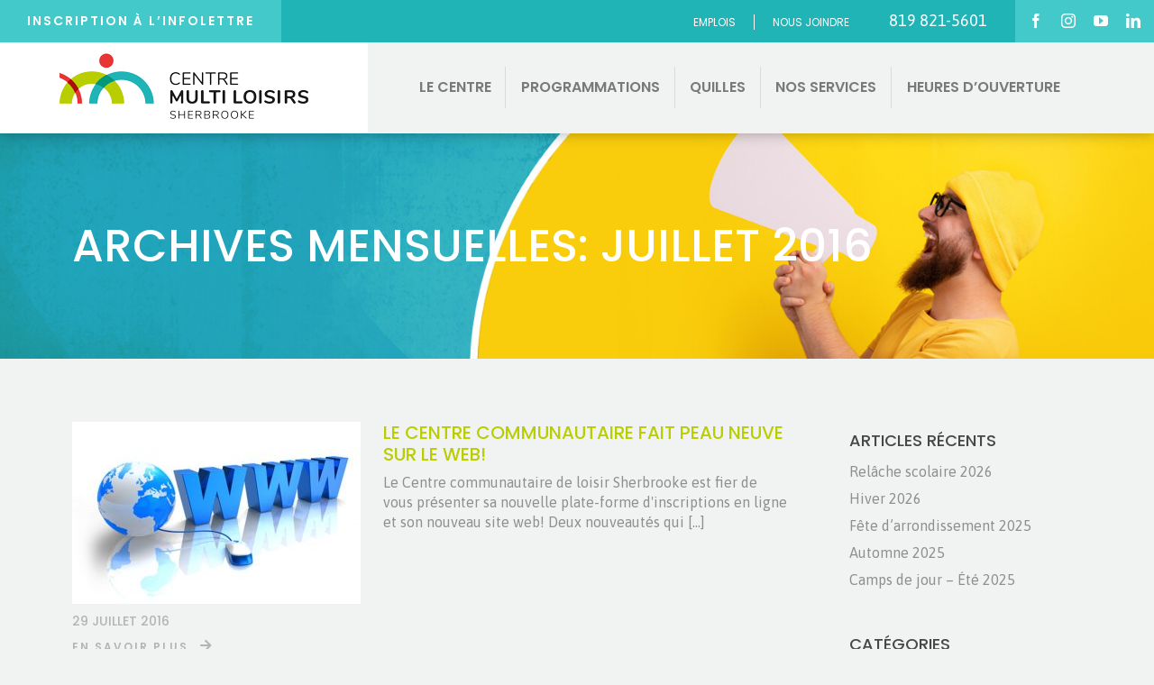

--- FILE ---
content_type: text/html; charset=UTF-8
request_url: https://loisirsherbrooke.com/2016/07/
body_size: 27618
content:
<!DOCTYPE html>
<html class="avada-html-layout-wide avada-html-header-position-top avada-html-is-archive avada-has-site-width-percent avada-is-100-percent-template avada-has-site-width-100-percent" lang="fr-CA" prefix="og: http://ogp.me/ns# fb: http://ogp.me/ns/fb#">
<head>
	<meta http-equiv="X-UA-Compatible" content="IE=edge" />
	<meta http-equiv="Content-Type" content="text/html; charset=utf-8"/>
	<meta name="viewport" content="width=device-width, initial-scale=1" />
	<style id="awlb-live-editor">.fusion-builder-live .fusion-builder-live-toolbar .fusion-toolbar-nav > li.fusion-branding .fusion-builder-logo-wrapper .fusiona-avada-logo {background: url( https://loisirsherbrooke.com/wp-content/uploads/2024/10/Projex-1.png ) no-repeat center !important;
				background-size: contain !important;
				width: 30px;
				height: 30px;}.fusion-builder-live .fusion-builder-live-toolbar .fusion-toolbar-nav > li.fusion-branding .fusion-builder-logo-wrapper .fusiona-avada-logo:before {
					display: none;
				}</style><meta name='robots' content='noindex, follow' />
	<style>img:is([sizes="auto" i], [sizes^="auto," i]) { contain-intrinsic-size: 3000px 1500px }</style>
	<script id="cookieyes" type="text/javascript" src="https://cdn-cookieyes.com/client_data/8db2b5bbbeeded4be90ed6b4/script.js"></script>
	<!-- This site is optimized with the Yoast SEO plugin v24.7 - https://yoast.com/wordpress/plugins/seo/ -->
	<title>juillet 2016 - Centre Multi Loisirs Sherbrooke</title>
	<meta property="og:locale" content="fr_CA" />
	<meta property="og:type" content="website" />
	<meta property="og:title" content="juillet 2016 - Centre Multi Loisirs Sherbrooke" />
	<meta property="og:url" content="https://loisirsherbrooke.com/2016/07/" />
	<meta property="og:site_name" content="Centre Multi Loisirs Sherbrooke" />
	<meta property="og:image" content="https://loisirsherbrooke.com/wp-content/uploads/2020/08/ACTIVITÉS-PHYSIQUES-CULTURELLES-SOCIALES-ET-PLUS.png" />
	<meta property="og:image:width" content="1024" />
	<meta property="og:image:height" content="512" />
	<meta property="og:image:type" content="image/png" />
	<meta name="twitter:card" content="summary_large_image" />
	<script type="application/ld+json" class="yoast-schema-graph">{"@context":"https://schema.org","@graph":[{"@type":"CollectionPage","@id":"https://loisirsherbrooke.com/2016/07/","url":"https://loisirsherbrooke.com/2016/07/","name":"juillet 2016 - Centre Multi Loisirs Sherbrooke","isPartOf":{"@id":"https://loisirsherbrooke.com/#website"},"primaryImageOfPage":{"@id":"https://loisirsherbrooke.com/2016/07/#primaryimage"},"image":{"@id":"https://loisirsherbrooke.com/2016/07/#primaryimage"},"thumbnailUrl":"https://loisirsherbrooke.com/wp-content/uploads/2016/07/BTgrodpyc.jpg","breadcrumb":{"@id":"https://loisirsherbrooke.com/2016/07/#breadcrumb"},"inLanguage":"fr-CA"},{"@type":"ImageObject","inLanguage":"fr-CA","@id":"https://loisirsherbrooke.com/2016/07/#primaryimage","url":"https://loisirsherbrooke.com/wp-content/uploads/2016/07/BTgrodpyc.jpg","contentUrl":"https://loisirsherbrooke.com/wp-content/uploads/2016/07/BTgrodpyc.jpg","width":1500,"height":960},{"@type":"BreadcrumbList","@id":"https://loisirsherbrooke.com/2016/07/#breadcrumb","itemListElement":[{"@type":"ListItem","position":1,"name":"Accueil","item":"https://loisirsherbrooke.com/"},{"@type":"ListItem","position":2,"name":"Archives pour juillet 2016"}]},{"@type":"WebSite","@id":"https://loisirsherbrooke.com/#website","url":"https://loisirsherbrooke.com/","name":"Centre Multi Loisirs Sherbrooke","description":"Activités physiques, culturelles, sociales et communautaires.","publisher":{"@id":"https://loisirsherbrooke.com/#organization"},"potentialAction":[{"@type":"SearchAction","target":{"@type":"EntryPoint","urlTemplate":"https://loisirsherbrooke.com/?s={search_term_string}"},"query-input":{"@type":"PropertyValueSpecification","valueRequired":true,"valueName":"search_term_string"}}],"inLanguage":"fr-CA"},{"@type":"Organization","@id":"https://loisirsherbrooke.com/#organization","name":"Centre Multi Loisirs Sherbrooke","url":"https://loisirsherbrooke.com/","logo":{"@type":"ImageObject","inLanguage":"fr-CA","@id":"https://loisirsherbrooke.com/#/schema/logo/image/","url":"https://loisirsherbrooke.com/wp-content/uploads/2020/08/ACTIVITÉS-PHYSIQUES-CULTURELLES-SOCIALES-ET-PLUS.png","contentUrl":"https://loisirsherbrooke.com/wp-content/uploads/2020/08/ACTIVITÉS-PHYSIQUES-CULTURELLES-SOCIALES-ET-PLUS.png","width":1024,"height":512,"caption":"Centre Multi Loisirs Sherbrooke"},"image":{"@id":"https://loisirsherbrooke.com/#/schema/logo/image/"}}]}</script>
	<!-- / Yoast SEO plugin. -->


<link rel="alternate" type="application/rss+xml" title="Centre Multi Loisirs Sherbrooke &raquo; Flux" href="https://loisirsherbrooke.com/feed/" />
<link rel="alternate" type="application/rss+xml" title="Centre Multi Loisirs Sherbrooke &raquo; Flux des commentaires" href="https://loisirsherbrooke.com/comments/feed/" />
<link rel="alternate" type="text/calendar" title="Centre Multi Loisirs Sherbrooke &raquo; Flux iCal" href="https://loisirsherbrooke.com/activites/?ical=1" />
					<link rel="shortcut icon" href="https://loisirsherbrooke.com/wp-content/uploads/2018/07/fav32-LoisirSherbrooke.png" type="image/x-icon" />
		
					<!-- Apple Touch Icon -->
			<link rel="apple-touch-icon" sizes="180x180" href="https://loisirsherbrooke.com/wp-content/uploads/2018/07/fav114-LoisirSherbrooke.png">
		
					<!-- Android Icon -->
			<link rel="icon" sizes="192x192" href="https://loisirsherbrooke.com/wp-content/uploads/2018/07/fav57-LoisirSherbrooke.png">
		
					<!-- MS Edge Icon -->
			<meta name="msapplication-TileImage" content="https://loisirsherbrooke.com/wp-content/uploads/2018/07/fav72-LoisirSherbrooke.png">
								
		<meta property="og:locale" content="fr_CA"/>
		<meta property="og:type" content="article"/>
		<meta property="og:site_name" content="Centre Multi Loisirs Sherbrooke"/>
		<meta property="og:title" content="juillet 2016 - Centre Multi Loisirs Sherbrooke"/>
				<meta property="og:url" content="https://loisirsherbrooke.com/centre-communautaire-peau-neuve-web/"/>
																				<meta property="og:image" content="https://loisirsherbrooke.com/wp-content/uploads/2016/07/BTgrodpyc.jpg"/>
		<meta property="og:image:width" content="1500"/>
		<meta property="og:image:height" content="960"/>
		<meta property="og:image:type" content="image/jpeg"/>
						<!-- This site uses the Google Analytics by ExactMetrics plugin v8.3.2 - Using Analytics tracking - https://www.exactmetrics.com/ -->
		<!-- Note: ExactMetrics is not currently configured on this site. The site owner needs to authenticate with Google Analytics in the ExactMetrics settings panel. -->
					<!-- No tracking code set -->
				<!-- / Google Analytics by ExactMetrics -->
		<script type="text/javascript">
/* <![CDATA[ */
window._wpemojiSettings = {"baseUrl":"https:\/\/s.w.org\/images\/core\/emoji\/15.0.3\/72x72\/","ext":".png","svgUrl":"https:\/\/s.w.org\/images\/core\/emoji\/15.0.3\/svg\/","svgExt":".svg","source":{"concatemoji":"https:\/\/loisirsherbrooke.com\/wp-includes\/js\/wp-emoji-release.min.js?ver=5af20709188c648a9eb2915ff11b6194"}};
/*! This file is auto-generated */
!function(i,n){var o,s,e;function c(e){try{var t={supportTests:e,timestamp:(new Date).valueOf()};sessionStorage.setItem(o,JSON.stringify(t))}catch(e){}}function p(e,t,n){e.clearRect(0,0,e.canvas.width,e.canvas.height),e.fillText(t,0,0);var t=new Uint32Array(e.getImageData(0,0,e.canvas.width,e.canvas.height).data),r=(e.clearRect(0,0,e.canvas.width,e.canvas.height),e.fillText(n,0,0),new Uint32Array(e.getImageData(0,0,e.canvas.width,e.canvas.height).data));return t.every(function(e,t){return e===r[t]})}function u(e,t,n){switch(t){case"flag":return n(e,"\ud83c\udff3\ufe0f\u200d\u26a7\ufe0f","\ud83c\udff3\ufe0f\u200b\u26a7\ufe0f")?!1:!n(e,"\ud83c\uddfa\ud83c\uddf3","\ud83c\uddfa\u200b\ud83c\uddf3")&&!n(e,"\ud83c\udff4\udb40\udc67\udb40\udc62\udb40\udc65\udb40\udc6e\udb40\udc67\udb40\udc7f","\ud83c\udff4\u200b\udb40\udc67\u200b\udb40\udc62\u200b\udb40\udc65\u200b\udb40\udc6e\u200b\udb40\udc67\u200b\udb40\udc7f");case"emoji":return!n(e,"\ud83d\udc26\u200d\u2b1b","\ud83d\udc26\u200b\u2b1b")}return!1}function f(e,t,n){var r="undefined"!=typeof WorkerGlobalScope&&self instanceof WorkerGlobalScope?new OffscreenCanvas(300,150):i.createElement("canvas"),a=r.getContext("2d",{willReadFrequently:!0}),o=(a.textBaseline="top",a.font="600 32px Arial",{});return e.forEach(function(e){o[e]=t(a,e,n)}),o}function t(e){var t=i.createElement("script");t.src=e,t.defer=!0,i.head.appendChild(t)}"undefined"!=typeof Promise&&(o="wpEmojiSettingsSupports",s=["flag","emoji"],n.supports={everything:!0,everythingExceptFlag:!0},e=new Promise(function(e){i.addEventListener("DOMContentLoaded",e,{once:!0})}),new Promise(function(t){var n=function(){try{var e=JSON.parse(sessionStorage.getItem(o));if("object"==typeof e&&"number"==typeof e.timestamp&&(new Date).valueOf()<e.timestamp+604800&&"object"==typeof e.supportTests)return e.supportTests}catch(e){}return null}();if(!n){if("undefined"!=typeof Worker&&"undefined"!=typeof OffscreenCanvas&&"undefined"!=typeof URL&&URL.createObjectURL&&"undefined"!=typeof Blob)try{var e="postMessage("+f.toString()+"("+[JSON.stringify(s),u.toString(),p.toString()].join(",")+"));",r=new Blob([e],{type:"text/javascript"}),a=new Worker(URL.createObjectURL(r),{name:"wpTestEmojiSupports"});return void(a.onmessage=function(e){c(n=e.data),a.terminate(),t(n)})}catch(e){}c(n=f(s,u,p))}t(n)}).then(function(e){for(var t in e)n.supports[t]=e[t],n.supports.everything=n.supports.everything&&n.supports[t],"flag"!==t&&(n.supports.everythingExceptFlag=n.supports.everythingExceptFlag&&n.supports[t]);n.supports.everythingExceptFlag=n.supports.everythingExceptFlag&&!n.supports.flag,n.DOMReady=!1,n.readyCallback=function(){n.DOMReady=!0}}).then(function(){return e}).then(function(){var e;n.supports.everything||(n.readyCallback(),(e=n.source||{}).concatemoji?t(e.concatemoji):e.wpemoji&&e.twemoji&&(t(e.twemoji),t(e.wpemoji)))}))}((window,document),window._wpemojiSettings);
/* ]]> */
</script>
<style id='wp-emoji-styles-inline-css' type='text/css'>

	img.wp-smiley, img.emoji {
		display: inline !important;
		border: none !important;
		box-shadow: none !important;
		height: 1em !important;
		width: 1em !important;
		margin: 0 0.07em !important;
		vertical-align: -0.1em !important;
		background: none !important;
		padding: 0 !important;
	}
</style>
<link rel='stylesheet' id='mc4wp-form-basic-css' href='https://loisirsherbrooke.com/wp-content/plugins/mailchimp-for-wp/assets/css/form-basic.css?ver=4.10.2' type='text/css' media='all' />
<link rel='stylesheet' id='fusion-dynamic-css-css' href='https://loisirsherbrooke.com/wp-content/uploads/fusion-styles/8d4a280675336f239253ed63b5ffaf94.min.css?ver=3.11.15' type='text/css' media='all' />
<link rel='stylesheet' id='avada-fullwidth-md-css' href='https://loisirsherbrooke.com/wp-content/plugins/fusion-builder/assets/css/media/fullwidth-md.min.css?ver=3.11.15' type='text/css' media='only screen and (max-width: 1024px)' />
<link rel='stylesheet' id='avada-fullwidth-sm-css' href='https://loisirsherbrooke.com/wp-content/plugins/fusion-builder/assets/css/media/fullwidth-sm.min.css?ver=3.11.15' type='text/css' media='only screen and (max-width: 640px)' />
<link rel='stylesheet' id='avada-icon-md-css' href='https://loisirsherbrooke.com/wp-content/plugins/fusion-builder/assets/css/media/icon-md.min.css?ver=3.11.15' type='text/css' media='only screen and (max-width: 1024px)' />
<link rel='stylesheet' id='avada-icon-sm-css' href='https://loisirsherbrooke.com/wp-content/plugins/fusion-builder/assets/css/media/icon-sm.min.css?ver=3.11.15' type='text/css' media='only screen and (max-width: 640px)' />
<link rel='stylesheet' id='avada-grid-md-css' href='https://loisirsherbrooke.com/wp-content/plugins/fusion-builder/assets/css/media/grid-md.min.css?ver=7.11.15' type='text/css' media='only screen and (max-width: 1024px)' />
<link rel='stylesheet' id='avada-grid-sm-css' href='https://loisirsherbrooke.com/wp-content/plugins/fusion-builder/assets/css/media/grid-sm.min.css?ver=7.11.15' type='text/css' media='only screen and (max-width: 640px)' />
<link rel='stylesheet' id='avada-image-md-css' href='https://loisirsherbrooke.com/wp-content/plugins/fusion-builder/assets/css/media/image-md.min.css?ver=7.11.15' type='text/css' media='only screen and (max-width: 1024px)' />
<link rel='stylesheet' id='avada-image-sm-css' href='https://loisirsherbrooke.com/wp-content/plugins/fusion-builder/assets/css/media/image-sm.min.css?ver=7.11.15' type='text/css' media='only screen and (max-width: 640px)' />
<link rel='stylesheet' id='avada-person-md-css' href='https://loisirsherbrooke.com/wp-content/plugins/fusion-builder/assets/css/media/person-md.min.css?ver=7.11.15' type='text/css' media='only screen and (max-width: 1024px)' />
<link rel='stylesheet' id='avada-person-sm-css' href='https://loisirsherbrooke.com/wp-content/plugins/fusion-builder/assets/css/media/person-sm.min.css?ver=7.11.15' type='text/css' media='only screen and (max-width: 640px)' />
<link rel='stylesheet' id='avada-section-separator-md-css' href='https://loisirsherbrooke.com/wp-content/plugins/fusion-builder/assets/css/media/section-separator-md.min.css?ver=3.11.15' type='text/css' media='only screen and (max-width: 1024px)' />
<link rel='stylesheet' id='avada-section-separator-sm-css' href='https://loisirsherbrooke.com/wp-content/plugins/fusion-builder/assets/css/media/section-separator-sm.min.css?ver=3.11.15' type='text/css' media='only screen and (max-width: 640px)' />
<link rel='stylesheet' id='avada-social-sharing-md-css' href='https://loisirsherbrooke.com/wp-content/plugins/fusion-builder/assets/css/media/social-sharing-md.min.css?ver=7.11.15' type='text/css' media='only screen and (max-width: 1024px)' />
<link rel='stylesheet' id='avada-social-sharing-sm-css' href='https://loisirsherbrooke.com/wp-content/plugins/fusion-builder/assets/css/media/social-sharing-sm.min.css?ver=7.11.15' type='text/css' media='only screen and (max-width: 640px)' />
<link rel='stylesheet' id='avada-social-links-md-css' href='https://loisirsherbrooke.com/wp-content/plugins/fusion-builder/assets/css/media/social-links-md.min.css?ver=7.11.15' type='text/css' media='only screen and (max-width: 1024px)' />
<link rel='stylesheet' id='avada-social-links-sm-css' href='https://loisirsherbrooke.com/wp-content/plugins/fusion-builder/assets/css/media/social-links-sm.min.css?ver=7.11.15' type='text/css' media='only screen and (max-width: 640px)' />
<link rel='stylesheet' id='avada-tabs-lg-min-css' href='https://loisirsherbrooke.com/wp-content/plugins/fusion-builder/assets/css/media/tabs-lg-min.min.css?ver=7.11.15' type='text/css' media='only screen and (min-width: 640px)' />
<link rel='stylesheet' id='avada-tabs-lg-max-css' href='https://loisirsherbrooke.com/wp-content/plugins/fusion-builder/assets/css/media/tabs-lg-max.min.css?ver=7.11.15' type='text/css' media='only screen and (max-width: 640px)' />
<link rel='stylesheet' id='avada-tabs-md-css' href='https://loisirsherbrooke.com/wp-content/plugins/fusion-builder/assets/css/media/tabs-md.min.css?ver=7.11.15' type='text/css' media='only screen and (max-width: 1024px)' />
<link rel='stylesheet' id='avada-tabs-sm-css' href='https://loisirsherbrooke.com/wp-content/plugins/fusion-builder/assets/css/media/tabs-sm.min.css?ver=7.11.15' type='text/css' media='only screen and (max-width: 640px)' />
<link rel='stylesheet' id='awb-title-md-css' href='https://loisirsherbrooke.com/wp-content/plugins/fusion-builder/assets/css/media/title-md.min.css?ver=3.11.15' type='text/css' media='only screen and (max-width: 1024px)' />
<link rel='stylesheet' id='awb-title-sm-css' href='https://loisirsherbrooke.com/wp-content/plugins/fusion-builder/assets/css/media/title-sm.min.css?ver=3.11.15' type='text/css' media='only screen and (max-width: 640px)' />
<link rel='stylesheet' id='avada-swiper-md-css' href='https://loisirsherbrooke.com/wp-content/plugins/fusion-builder/assets/css/media/swiper-md.min.css?ver=7.11.15' type='text/css' media='only screen and (max-width: 1024px)' />
<link rel='stylesheet' id='avada-swiper-sm-css' href='https://loisirsherbrooke.com/wp-content/plugins/fusion-builder/assets/css/media/swiper-sm.min.css?ver=7.11.15' type='text/css' media='only screen and (max-width: 640px)' />
<link rel='stylesheet' id='avada-post-cards-md-css' href='https://loisirsherbrooke.com/wp-content/plugins/fusion-builder/assets/css/media/post-cards-md.min.css?ver=7.11.15' type='text/css' media='only screen and (max-width: 1024px)' />
<link rel='stylesheet' id='avada-post-cards-sm-css' href='https://loisirsherbrooke.com/wp-content/plugins/fusion-builder/assets/css/media/post-cards-sm.min.css?ver=7.11.15' type='text/css' media='only screen and (max-width: 640px)' />
<link rel='stylesheet' id='avada-facebook-page-md-css' href='https://loisirsherbrooke.com/wp-content/plugins/fusion-builder/assets/css/media/facebook-page-md.min.css?ver=7.11.15' type='text/css' media='only screen and (max-width: 1024px)' />
<link rel='stylesheet' id='avada-facebook-page-sm-css' href='https://loisirsherbrooke.com/wp-content/plugins/fusion-builder/assets/css/media/facebook-page-sm.min.css?ver=7.11.15' type='text/css' media='only screen and (max-width: 640px)' />
<link rel='stylesheet' id='avada-twitter-timeline-md-css' href='https://loisirsherbrooke.com/wp-content/plugins/fusion-builder/assets/css/media/twitter-timeline-md.min.css?ver=7.11.15' type='text/css' media='only screen and (max-width: 1024px)' />
<link rel='stylesheet' id='avada-twitter-timeline-sm-css' href='https://loisirsherbrooke.com/wp-content/plugins/fusion-builder/assets/css/media/twitter-timeline-sm.min.css?ver=7.11.15' type='text/css' media='only screen and (max-width: 640px)' />
<link rel='stylesheet' id='avada-flickr-md-css' href='https://loisirsherbrooke.com/wp-content/plugins/fusion-builder/assets/css/media/flickr-md.min.css?ver=7.11.15' type='text/css' media='only screen and (max-width: 1024px)' />
<link rel='stylesheet' id='avada-flickr-sm-css' href='https://loisirsherbrooke.com/wp-content/plugins/fusion-builder/assets/css/media/flickr-sm.min.css?ver=7.11.15' type='text/css' media='only screen and (max-width: 640px)' />
<link rel='stylesheet' id='avada-tagcloud-md-css' href='https://loisirsherbrooke.com/wp-content/plugins/fusion-builder/assets/css/media/tagcloud-md.min.css?ver=7.11.15' type='text/css' media='only screen and (max-width: 1024px)' />
<link rel='stylesheet' id='avada-tagcloud-sm-css' href='https://loisirsherbrooke.com/wp-content/plugins/fusion-builder/assets/css/media/tagcloud-sm.min.css?ver=7.11.15' type='text/css' media='only screen and (max-width: 640px)' />
<link rel='stylesheet' id='avada-instagram-md-css' href='https://loisirsherbrooke.com/wp-content/plugins/fusion-builder/assets/css/media/instagram-md.min.css?ver=7.11.15' type='text/css' media='only screen and (max-width: 1024px)' />
<link rel='stylesheet' id='avada-instagram-sm-css' href='https://loisirsherbrooke.com/wp-content/plugins/fusion-builder/assets/css/media/instagram-sm.min.css?ver=7.11.15' type='text/css' media='only screen and (max-width: 640px)' />
<link rel='stylesheet' id='awb-meta-md-css' href='https://loisirsherbrooke.com/wp-content/plugins/fusion-builder/assets/css/media/meta-md.min.css?ver=7.11.15' type='text/css' media='only screen and (max-width: 1024px)' />
<link rel='stylesheet' id='awb-meta-sm-css' href='https://loisirsherbrooke.com/wp-content/plugins/fusion-builder/assets/css/media/meta-sm.min.css?ver=7.11.15' type='text/css' media='only screen and (max-width: 640px)' />
<link rel='stylesheet' id='awb-layout-colums-md-css' href='https://loisirsherbrooke.com/wp-content/plugins/fusion-builder/assets/css/media/layout-columns-md.min.css?ver=3.11.15' type='text/css' media='only screen and (max-width: 1024px)' />
<link rel='stylesheet' id='awb-layout-colums-sm-css' href='https://loisirsherbrooke.com/wp-content/plugins/fusion-builder/assets/css/media/layout-columns-sm.min.css?ver=3.11.15' type='text/css' media='only screen and (max-width: 640px)' />
<link rel='stylesheet' id='avada-max-1c-css' href='https://loisirsherbrooke.com/wp-content/themes/Avada/assets/css/media/max-1c.min.css?ver=7.11.15' type='text/css' media='only screen and (max-width: 640px)' />
<link rel='stylesheet' id='avada-max-2c-css' href='https://loisirsherbrooke.com/wp-content/themes/Avada/assets/css/media/max-2c.min.css?ver=7.11.15' type='text/css' media='only screen and (max-width: 712px)' />
<link rel='stylesheet' id='avada-min-2c-max-3c-css' href='https://loisirsherbrooke.com/wp-content/themes/Avada/assets/css/media/min-2c-max-3c.min.css?ver=7.11.15' type='text/css' media='only screen and (min-width: 712px) and (max-width: 784px)' />
<link rel='stylesheet' id='avada-min-3c-max-4c-css' href='https://loisirsherbrooke.com/wp-content/themes/Avada/assets/css/media/min-3c-max-4c.min.css?ver=7.11.15' type='text/css' media='only screen and (min-width: 784px) and (max-width: 856px)' />
<link rel='stylesheet' id='avada-min-4c-max-5c-css' href='https://loisirsherbrooke.com/wp-content/themes/Avada/assets/css/media/min-4c-max-5c.min.css?ver=7.11.15' type='text/css' media='only screen and (min-width: 856px) and (max-width: 928px)' />
<link rel='stylesheet' id='avada-min-5c-max-6c-css' href='https://loisirsherbrooke.com/wp-content/themes/Avada/assets/css/media/min-5c-max-6c.min.css?ver=7.11.15' type='text/css' media='only screen and (min-width: 928px) and (max-width: 1000px)' />
<link rel='stylesheet' id='avada-min-shbp-css' href='https://loisirsherbrooke.com/wp-content/themes/Avada/assets/css/media/min-shbp.min.css?ver=7.11.15' type='text/css' media='only screen and (min-width: 801px)' />
<link rel='stylesheet' id='avada-min-shbp-header-legacy-css' href='https://loisirsherbrooke.com/wp-content/themes/Avada/assets/css/media/min-shbp-header-legacy.min.css?ver=7.11.15' type='text/css' media='only screen and (min-width: 801px)' />
<link rel='stylesheet' id='avada-max-shbp-css' href='https://loisirsherbrooke.com/wp-content/themes/Avada/assets/css/media/max-shbp.min.css?ver=7.11.15' type='text/css' media='only screen and (max-width: 800px)' />
<link rel='stylesheet' id='avada-max-shbp-header-legacy-css' href='https://loisirsherbrooke.com/wp-content/themes/Avada/assets/css/media/max-shbp-header-legacy.min.css?ver=7.11.15' type='text/css' media='only screen and (max-width: 800px)' />
<link rel='stylesheet' id='avada-max-sh-shbp-css' href='https://loisirsherbrooke.com/wp-content/themes/Avada/assets/css/media/max-sh-shbp.min.css?ver=7.11.15' type='text/css' media='only screen and (max-width: 800px)' />
<link rel='stylesheet' id='avada-max-sh-shbp-header-legacy-css' href='https://loisirsherbrooke.com/wp-content/themes/Avada/assets/css/media/max-sh-shbp-header-legacy.min.css?ver=7.11.15' type='text/css' media='only screen and (max-width: 800px)' />
<link rel='stylesheet' id='avada-min-768-max-1024-p-css' href='https://loisirsherbrooke.com/wp-content/themes/Avada/assets/css/media/min-768-max-1024-p.min.css?ver=7.11.15' type='text/css' media='only screen and (min-device-width: 768px) and (max-device-width: 1024px) and (orientation: portrait)' />
<link rel='stylesheet' id='avada-min-768-max-1024-p-header-legacy-css' href='https://loisirsherbrooke.com/wp-content/themes/Avada/assets/css/media/min-768-max-1024-p-header-legacy.min.css?ver=7.11.15' type='text/css' media='only screen and (min-device-width: 768px) and (max-device-width: 1024px) and (orientation: portrait)' />
<link rel='stylesheet' id='avada-min-768-max-1024-l-css' href='https://loisirsherbrooke.com/wp-content/themes/Avada/assets/css/media/min-768-max-1024-l.min.css?ver=7.11.15' type='text/css' media='only screen and (min-device-width: 768px) and (max-device-width: 1024px) and (orientation: landscape)' />
<link rel='stylesheet' id='avada-min-768-max-1024-l-header-legacy-css' href='https://loisirsherbrooke.com/wp-content/themes/Avada/assets/css/media/min-768-max-1024-l-header-legacy.min.css?ver=7.11.15' type='text/css' media='only screen and (min-device-width: 768px) and (max-device-width: 1024px) and (orientation: landscape)' />
<link rel='stylesheet' id='avada-max-sh-cbp-css' href='https://loisirsherbrooke.com/wp-content/themes/Avada/assets/css/media/max-sh-cbp.min.css?ver=7.11.15' type='text/css' media='only screen and (max-width: 800px)' />
<link rel='stylesheet' id='avada-max-sh-sbp-css' href='https://loisirsherbrooke.com/wp-content/themes/Avada/assets/css/media/max-sh-sbp.min.css?ver=7.11.15' type='text/css' media='only screen and (max-width: 800px)' />
<link rel='stylesheet' id='avada-max-sh-640-css' href='https://loisirsherbrooke.com/wp-content/themes/Avada/assets/css/media/max-sh-640.min.css?ver=7.11.15' type='text/css' media='only screen and (max-width: 640px)' />
<link rel='stylesheet' id='avada-max-shbp-18-css' href='https://loisirsherbrooke.com/wp-content/themes/Avada/assets/css/media/max-shbp-18.min.css?ver=7.11.15' type='text/css' media='only screen and (max-width: 782px)' />
<link rel='stylesheet' id='avada-max-shbp-32-css' href='https://loisirsherbrooke.com/wp-content/themes/Avada/assets/css/media/max-shbp-32.min.css?ver=7.11.15' type='text/css' media='only screen and (max-width: 768px)' />
<link rel='stylesheet' id='avada-min-sh-cbp-css' href='https://loisirsherbrooke.com/wp-content/themes/Avada/assets/css/media/min-sh-cbp.min.css?ver=7.11.15' type='text/css' media='only screen and (min-width: 800px)' />
<link rel='stylesheet' id='avada-max-640-css' href='https://loisirsherbrooke.com/wp-content/themes/Avada/assets/css/media/max-640.min.css?ver=7.11.15' type='text/css' media='only screen and (max-device-width: 640px)' />
<link rel='stylesheet' id='avada-max-main-css' href='https://loisirsherbrooke.com/wp-content/themes/Avada/assets/css/media/max-main.min.css?ver=7.11.15' type='text/css' media='only screen and (max-width: 1000px)' />
<link rel='stylesheet' id='avada-max-cbp-css' href='https://loisirsherbrooke.com/wp-content/themes/Avada/assets/css/media/max-cbp.min.css?ver=7.11.15' type='text/css' media='only screen and (max-width: 800px)' />
<link rel='stylesheet' id='avada-max-sh-cbp-cf7-css' href='https://loisirsherbrooke.com/wp-content/themes/Avada/assets/css/media/max-sh-cbp-cf7.min.css?ver=7.11.15' type='text/css' media='only screen and (max-width: 800px)' />
<link rel='stylesheet' id='avada-max-640-sliders-css' href='https://loisirsherbrooke.com/wp-content/themes/Avada/assets/css/media/max-640-sliders.min.css?ver=7.11.15' type='text/css' media='only screen and (max-device-width: 640px)' />
<link rel='stylesheet' id='avada-max-sh-cbp-sliders-css' href='https://loisirsherbrooke.com/wp-content/themes/Avada/assets/css/media/max-sh-cbp-sliders.min.css?ver=7.11.15' type='text/css' media='only screen and (max-width: 800px)' />
<link rel='stylesheet' id='avada-max-sh-cbp-eslider-css' href='https://loisirsherbrooke.com/wp-content/themes/Avada/assets/css/media/max-sh-cbp-eslider.min.css?ver=7.11.15' type='text/css' media='only screen and (max-width: 800px)' />
<link rel='stylesheet' id='avada-max-768-ec-css' href='https://loisirsherbrooke.com/wp-content/themes/Avada/assets/css/media/max-768-ec.min.css?ver=7.11.15' type='text/css' media='only screen and (max-width: 768px)' />
<link rel='stylesheet' id='avada-max-sh-cbp-ec-css' href='https://loisirsherbrooke.com/wp-content/themes/Avada/assets/css/media/max-sh-cbp-ec.min.css?ver=7.11.15' type='text/css' media='only screen and (max-width: 800px)' />
<link rel='stylesheet' id='fb-max-sh-cbp-css' href='https://loisirsherbrooke.com/wp-content/plugins/fusion-builder/assets/css/media/max-sh-cbp.min.css?ver=3.11.15' type='text/css' media='only screen and (max-width: 800px)' />
<link rel='stylesheet' id='fb-min-768-max-1024-p-css' href='https://loisirsherbrooke.com/wp-content/plugins/fusion-builder/assets/css/media/min-768-max-1024-p.min.css?ver=3.11.15' type='text/css' media='only screen and (min-device-width: 768px) and (max-device-width: 1024px) and (orientation: portrait)' />
<link rel='stylesheet' id='fb-max-640-css' href='https://loisirsherbrooke.com/wp-content/plugins/fusion-builder/assets/css/media/max-640.min.css?ver=3.11.15' type='text/css' media='only screen and (max-device-width: 640px)' />
<link rel='stylesheet' id='fb-max-1c-css' href='https://loisirsherbrooke.com/wp-content/plugins/fusion-builder/assets/css/media/max-1c.css?ver=3.11.15' type='text/css' media='only screen and (max-width: 640px)' />
<link rel='stylesheet' id='fb-max-2c-css' href='https://loisirsherbrooke.com/wp-content/plugins/fusion-builder/assets/css/media/max-2c.css?ver=3.11.15' type='text/css' media='only screen and (max-width: 712px)' />
<link rel='stylesheet' id='fb-min-2c-max-3c-css' href='https://loisirsherbrooke.com/wp-content/plugins/fusion-builder/assets/css/media/min-2c-max-3c.css?ver=3.11.15' type='text/css' media='only screen and (min-width: 712px) and (max-width: 784px)' />
<link rel='stylesheet' id='fb-min-3c-max-4c-css' href='https://loisirsherbrooke.com/wp-content/plugins/fusion-builder/assets/css/media/min-3c-max-4c.css?ver=3.11.15' type='text/css' media='only screen and (min-width: 784px) and (max-width: 856px)' />
<link rel='stylesheet' id='fb-min-4c-max-5c-css' href='https://loisirsherbrooke.com/wp-content/plugins/fusion-builder/assets/css/media/min-4c-max-5c.css?ver=3.11.15' type='text/css' media='only screen and (min-width: 856px) and (max-width: 928px)' />
<link rel='stylesheet' id='fb-min-5c-max-6c-css' href='https://loisirsherbrooke.com/wp-content/plugins/fusion-builder/assets/css/media/min-5c-max-6c.css?ver=3.11.15' type='text/css' media='only screen and (min-width: 928px) and (max-width: 1000px)' />
<link rel='stylesheet' id='avada-off-canvas-md-css' href='https://loisirsherbrooke.com/wp-content/plugins/fusion-builder/assets/css/media/off-canvas-md.min.css?ver=7.11.15' type='text/css' media='only screen and (max-width: 1024px)' />
<link rel='stylesheet' id='avada-off-canvas-sm-css' href='https://loisirsherbrooke.com/wp-content/plugins/fusion-builder/assets/css/media/off-canvas-sm.min.css?ver=7.11.15' type='text/css' media='only screen and (max-width: 640px)' />
<link rel='stylesheet' id='child-style-css' href='https://loisirsherbrooke.com/wp-content/themes/LoisirSherbrooke/style.css?ver=1.12' type='text/css' media='all' />
<link rel='stylesheet' id='fusion-child-stylesheet3-css' href='https://loisirsherbrooke.com/wp-content/themes/LoisirSherbrooke/media.css?ver=5af20709188c648a9eb2915ff11b6194' type='text/css' media='all' />
<script type="text/javascript" src="https://loisirsherbrooke.com/wp-includes/js/jquery/jquery.min.js?ver=3.7.1" id="jquery-core-js"></script>
<script type="text/javascript" src="https://loisirsherbrooke.com/wp-includes/js/jquery/jquery-migrate.min.js?ver=3.4.1" id="jquery-migrate-js"></script>
<script type="text/javascript" src="//loisirsherbrooke.com/wp-content/plugins/revslider/sr6/assets/js/rbtools.min.js?ver=6.7.29" async id="tp-tools-js"></script>
<script type="text/javascript" src="//loisirsherbrooke.com/wp-content/plugins/revslider/sr6/assets/js/rs6.min.js?ver=6.7.31" async id="revmin-js"></script>
<script type="text/javascript" src="https://loisirsherbrooke.com/wp-content/themes/LoisirSherbrooke/functions.js?ver=5af20709188c648a9eb2915ff11b6194" id="fusion-child-script-js"></script>
<link rel="https://api.w.org/" href="https://loisirsherbrooke.com/wp-json/" /><link rel="EditURI" type="application/rsd+xml" title="RSD" href="https://loisirsherbrooke.com/xmlrpc.php?rsd" />

<script type="text/javascript">
(function(url){
	if(/(?:Chrome\/26\.0\.1410\.63 Safari\/537\.31|WordfenceTestMonBot)/.test(navigator.userAgent)){ return; }
	var addEvent = function(evt, handler) {
		if (window.addEventListener) {
			document.addEventListener(evt, handler, false);
		} else if (window.attachEvent) {
			document.attachEvent('on' + evt, handler);
		}
	};
	var removeEvent = function(evt, handler) {
		if (window.removeEventListener) {
			document.removeEventListener(evt, handler, false);
		} else if (window.detachEvent) {
			document.detachEvent('on' + evt, handler);
		}
	};
	var evts = 'contextmenu dblclick drag dragend dragenter dragleave dragover dragstart drop keydown keypress keyup mousedown mousemove mouseout mouseover mouseup mousewheel scroll'.split(' ');
	var logHuman = function() {
		if (window.wfLogHumanRan) { return; }
		window.wfLogHumanRan = true;
		var wfscr = document.createElement('script');
		wfscr.type = 'text/javascript';
		wfscr.async = true;
		wfscr.src = url + '&r=' + Math.random();
		(document.getElementsByTagName('head')[0]||document.getElementsByTagName('body')[0]).appendChild(wfscr);
		for (var i = 0; i < evts.length; i++) {
			removeEvent(evts[i], logHuman);
		}
	};
	for (var i = 0; i < evts.length; i++) {
		addEvent(evts[i], logHuman);
	}
})('//loisirsherbrooke.com/?wordfence_lh=1&hid=42B33395CFC2B2319E3C3F084200BBCE');
</script><meta name="tec-api-version" content="v1"><meta name="tec-api-origin" content="https://loisirsherbrooke.com"><link rel="alternate" href="https://loisirsherbrooke.com/wp-json/tribe/events/v1/" /><style type="text/css" id="css-fb-visibility">@media screen and (max-width: 640px){.fusion-no-small-visibility{display:none !important;}body .sm-text-align-center{text-align:center !important;}body .sm-text-align-left{text-align:left !important;}body .sm-text-align-right{text-align:right !important;}body .sm-flex-align-center{justify-content:center !important;}body .sm-flex-align-flex-start{justify-content:flex-start !important;}body .sm-flex-align-flex-end{justify-content:flex-end !important;}body .sm-mx-auto{margin-left:auto !important;margin-right:auto !important;}body .sm-ml-auto{margin-left:auto !important;}body .sm-mr-auto{margin-right:auto !important;}body .fusion-absolute-position-small{position:absolute;top:auto;width:100%;}.awb-sticky.awb-sticky-small{ position: sticky; top: var(--awb-sticky-offset,0); }}@media screen and (min-width: 641px) and (max-width: 1024px){.fusion-no-medium-visibility{display:none !important;}body .md-text-align-center{text-align:center !important;}body .md-text-align-left{text-align:left !important;}body .md-text-align-right{text-align:right !important;}body .md-flex-align-center{justify-content:center !important;}body .md-flex-align-flex-start{justify-content:flex-start !important;}body .md-flex-align-flex-end{justify-content:flex-end !important;}body .md-mx-auto{margin-left:auto !important;margin-right:auto !important;}body .md-ml-auto{margin-left:auto !important;}body .md-mr-auto{margin-right:auto !important;}body .fusion-absolute-position-medium{position:absolute;top:auto;width:100%;}.awb-sticky.awb-sticky-medium{ position: sticky; top: var(--awb-sticky-offset,0); }}@media screen and (min-width: 1025px){.fusion-no-large-visibility{display:none !important;}body .lg-text-align-center{text-align:center !important;}body .lg-text-align-left{text-align:left !important;}body .lg-text-align-right{text-align:right !important;}body .lg-flex-align-center{justify-content:center !important;}body .lg-flex-align-flex-start{justify-content:flex-start !important;}body .lg-flex-align-flex-end{justify-content:flex-end !important;}body .lg-mx-auto{margin-left:auto !important;margin-right:auto !important;}body .lg-ml-auto{margin-left:auto !important;}body .lg-mr-auto{margin-right:auto !important;}body .fusion-absolute-position-large{position:absolute;top:auto;width:100%;}.awb-sticky.awb-sticky-large{ position: sticky; top: var(--awb-sticky-offset,0); }}</style><style type="text/css" id="fusion-branding-style">#wpadminbar .avada-menu > .ab-item:before,#wpadminbar > #wp-toolbar #wp-admin-bar-fb-edit > .ab-item:before {background: url( https://loisirsherbrooke.com/wp-content/uploads/2024/10/icon-projex-1.png ) no-repeat center !important;background-size: auto !important;content: "" !important;
						padding: 2px 0;
						width: 20px;
						height: 20px;
						background-size: contain !important;}</style><meta name="generator" content="Powered by Slider Revolution 6.7.31 - responsive, Mobile-Friendly Slider Plugin for WordPress with comfortable drag and drop interface." />
<script>function setREVStartSize(e){
			//window.requestAnimationFrame(function() {
				window.RSIW = window.RSIW===undefined ? window.innerWidth : window.RSIW;
				window.RSIH = window.RSIH===undefined ? window.innerHeight : window.RSIH;
				try {
					var pw = document.getElementById(e.c).parentNode.offsetWidth,
						newh;
					pw = pw===0 || isNaN(pw) || (e.l=="fullwidth" || e.layout=="fullwidth") ? window.RSIW : pw;
					e.tabw = e.tabw===undefined ? 0 : parseInt(e.tabw);
					e.thumbw = e.thumbw===undefined ? 0 : parseInt(e.thumbw);
					e.tabh = e.tabh===undefined ? 0 : parseInt(e.tabh);
					e.thumbh = e.thumbh===undefined ? 0 : parseInt(e.thumbh);
					e.tabhide = e.tabhide===undefined ? 0 : parseInt(e.tabhide);
					e.thumbhide = e.thumbhide===undefined ? 0 : parseInt(e.thumbhide);
					e.mh = e.mh===undefined || e.mh=="" || e.mh==="auto" ? 0 : parseInt(e.mh,0);
					if(e.layout==="fullscreen" || e.l==="fullscreen")
						newh = Math.max(e.mh,window.RSIH);
					else{
						e.gw = Array.isArray(e.gw) ? e.gw : [e.gw];
						for (var i in e.rl) if (e.gw[i]===undefined || e.gw[i]===0) e.gw[i] = e.gw[i-1];
						e.gh = e.el===undefined || e.el==="" || (Array.isArray(e.el) && e.el.length==0)? e.gh : e.el;
						e.gh = Array.isArray(e.gh) ? e.gh : [e.gh];
						for (var i in e.rl) if (e.gh[i]===undefined || e.gh[i]===0) e.gh[i] = e.gh[i-1];
											
						var nl = new Array(e.rl.length),
							ix = 0,
							sl;
						e.tabw = e.tabhide>=pw ? 0 : e.tabw;
						e.thumbw = e.thumbhide>=pw ? 0 : e.thumbw;
						e.tabh = e.tabhide>=pw ? 0 : e.tabh;
						e.thumbh = e.thumbhide>=pw ? 0 : e.thumbh;
						for (var i in e.rl) nl[i] = e.rl[i]<window.RSIW ? 0 : e.rl[i];
						sl = nl[0];
						for (var i in nl) if (sl>nl[i] && nl[i]>0) { sl = nl[i]; ix=i;}
						var m = pw>(e.gw[ix]+e.tabw+e.thumbw) ? 1 : (pw-(e.tabw+e.thumbw)) / (e.gw[ix]);
						newh =  (e.gh[ix] * m) + (e.tabh + e.thumbh);
					}
					var el = document.getElementById(e.c);
					if (el!==null && el) el.style.height = newh+"px";
					el = document.getElementById(e.c+"_wrapper");
					if (el!==null && el) {
						el.style.height = newh+"px";
						el.style.display = "block";
					}
				} catch(e){
					console.log("Failure at Presize of Slider:" + e)
				}
			//});
		  };</script>
		<script type="text/javascript">
			var doc = document.documentElement;
			doc.setAttribute( 'data-useragent', navigator.userAgent );
		</script>
		<!-- Google tag (gtag.js) -->
<script async src="https://www.googletagmanager.com/gtag/js?id=G-XZMP82TF9E"></script>
<script>
  window.dataLayer = window.dataLayer || [];
  function gtag(){dataLayer.push(arguments);}
  gtag('js', new Date());

  gtag('config', 'G-XZMP82TF9E');
</script>




<script>
(function(i,s,o,g,r,a,m){i['GoogleAnalyticsObject']=r;i[r]=i[r]||function(){
(i[r].q=i[r].q||[]).push(arguments)},i[r].l=1*new Date();a=s.createElement(o),
m=s.getElementsByTagName(o)[0];a.async=1;a.src=g;m.parentNode.insertBefore(a,m)
})(window,document,'script','https://www.google-analytics.com/analytics.js','ga');

ga('create', 'UA-52813352-11', 'auto');
ga('send', 'pageview');

</script>



<!-- Facebook Pixel Code -->

<script>

!function(f,b,e,v,n,t,s)


{if(f.fbq)return;n=f.fbq=function(){n.callMethod?


n.callMethod.apply(n,arguments):n.queue.push(arguments)};


if(!f._fbq)f._fbq=n;n.push=n;n.loaded=!0;n.version='2.0';


n.queue=[];t=b.createElement(e);t.async=!0;


t.src=v;s=b.getElementsByTagName(e)[0];


s.parentNode.insertBefore(t,s)}(window,document,'script',


'https://connect.facebook.net/en_US/fbevents.js');


fbq('init', '393647815157559');


fbq('track', 'PageView');

</script>

<noscript>

<img height="1" width="1"

src="https://www.facebook.com/tr?id=393647815157559&ev=PageView

&noscript=1"/>

</noscript>

<!-- End Facebook Pixel Code -->
	</head>

<body class="date tribe-no-js page-template-centre-multi-loisirs-sherbrooke-2018 has-sidebar fusion-image-hovers fusion-pagination-sizing fusion-button_type-flat fusion-button_span-no fusion-button_gradient-linear avada-image-rollover-circle-yes avada-image-rollover-no fusion-body ltr fusion-sticky-header no-tablet-sticky-header no-mobile-sticky-header no-mobile-totop avada-has-rev-slider-styles fusion-disable-outline fusion-sub-menu-fade mobile-logo-pos-left layout-wide-mode avada-has-boxed-modal-shadow-none layout-scroll-offset-full avada-has-zero-margin-offset-top fusion-top-header menu-text-align-center mobile-menu-design-modern fusion-hide-pagination-text fusion-header-layout-v1 avada-responsive avada-footer-fx-none avada-menu-highlight-style-bar fusion-search-form-classic fusion-main-menu-search-overlay fusion-avatar-square avada-dropdown-styles avada-blog-layout-medium avada-blog-archive-layout-medium avada-ec-not-100-width avada-ec-meta-layout-sidebar avada-header-shadow-no avada-menu-icon-position-left avada-has-pagetitle-100-width avada-has-100-footer avada-has-breadcrumb-mobile-hidden avada-has-titlebar-bar_and_content avada-header-border-color-full-transparent avada-has-pagination-padding avada-flyout-menu-direction-fade avada-ec-views-v2" data-awb-post-id="1896">
		<a class="skip-link screen-reader-text" href="#content">Skip to content</a>

	<div id="boxed-wrapper">
		
		<div id="wrapper" class="fusion-wrapper">
			<div id="home" style="position:relative;top:-1px;"></div>
							
					
			<header class="fusion-header-wrapper">
            	
                
                				
				
				<div fusion-header-wrapper>
					<div id="top_header">
						<div class="fusion-fullwidth fullwidth-box fusion-builder-row-1 hundred-percent-fullwidth non-hundred-percent-height-scrolling" style="--awb-background-position:left top;--awb-border-radius-top-left:0px;--awb-border-radius-top-right:0px;--awb-border-radius-bottom-right:0px;--awb-border-radius-bottom-left:0px;--awb-padding-top:0px;--awb-padding-right:0px;--awb-padding-bottom:0px;--awb-padding-left:0px;--awb-background-color:#20b4b6;--awb-border-sizes-top:0px;--awb-border-sizes-bottom:0px;--awb-flex-wrap:wrap;" ><div class="fusion-builder-row fusion-row"><div class="fusion-layout-column fusion_builder_column fusion-builder-column-0 fusion_builder_column_1_2 1_2 fusion-one-half fusion-column-first" style="--awb-bg-size:cover;width:50%;width:calc(50% - ( ( 4% ) * 0.5 ) );margin-right: 4%;"><div class="fusion-column-wrapper fusion-flex-column-wrapper-legacy"><div class="fusion-button-wrapper"><a class="fusion-button button-flat fusion-button-default-size button-default fusion-button-default button-1 fusion-button-default-span fusion-button-default-type" target="_self" href="https://loisirsherbrooke.com/#infolettre"><span class="fusion-button-text">Inscription à l&rsquo;infolettre</span></a></div><div class="fusion-clearfix"></div></div></div><div class="fusion-layout-column fusion_builder_column fusion-builder-column-1 fusion_builder_column_1_2 1_2 fusion-one-half fusion-column-last top-menu-float" style="--awb-bg-size:cover;width:50%;width:calc(50% - ( ( 4% ) * 0.5 ) );"><div class="fusion-column-wrapper fusion-flex-column-wrapper-legacy"><div class="fusion-widget-area awb-widget-area-element fusion-widget-area-1 fusion-content-widget-area" style="--awb-title-size:24px;--awb-title-color:#474747;--awb-padding:0px 0px 0px 0px;"><div id="nav_menu-7" class="widget widget_nav_menu"><div class="menu-top-menu-container"><ul id="menu-top-menu" class="menu"><li id="menu-item-59" class="menu-item menu-item-type-post_type menu-item-object-page menu-item-59"><a href="https://loisirsherbrooke.com/emplois/">Emplois</a></li>
<li id="menu-item-60" class="menu-item menu-item-type-post_type menu-item-object-page menu-item-60"><a href="https://loisirsherbrooke.com/nous-joindre/">Nous joindre</a></li>
</ul></div></div><div class="fusion-additional-widget-content"></div></div><div class="fusion-text fusion-text-1"><p><a class="top_header_tel" href="tel:819-821-5601">819 821-5601</a></p>
</div><div class="alignright"><div class="fusion-social-links fusion-social-links-1" style="--awb-margin-top:0px;--awb-margin-right:0px;--awb-margin-bottom:0px;--awb-margin-left:0px;--awb-alignment:right;--awb-box-border-top:0px;--awb-box-border-right:0px;--awb-box-border-bottom:0px;--awb-box-border-left:0px;--awb-icon-colors-hover:rgba(190,189,189,0.8);--awb-box-colors-hover:rgba(232,232,232,0.8);--awb-box-border-color:var(--awb-color3);--awb-box-border-color-hover:var(--awb-color4);"><div class="fusion-social-networks color-type-custom"><div class="fusion-social-networks-wrapper"><a class="fusion-social-network-icon fusion-tooltip fusion-facebook awb-icon-facebook" style="color:#fff;font-size:16px;" data-placement="bottom" data-title="Facebook" data-toggle="tooltip" title="Facebook" aria-label="facebook" target="_blank" rel="noopener noreferrer" href="https://www.facebook.com/Centre-communautaire-de-loisir-Sherbrooke-268006929995740/"></a><a class="fusion-social-network-icon fusion-tooltip fusion-instagram awb-icon-instagram" style="color:#fff;font-size:16px;" data-placement="bottom" data-title="Instagram" data-toggle="tooltip" title="Instagram" aria-label="instagram" target="_blank" rel="noopener noreferrer" href="https://www.instagram.com/cml.sherbrooke/"></a><a class="fusion-social-network-icon fusion-tooltip fusion-youtube awb-icon-youtube" style="color:#fff;font-size:16px;" data-placement="bottom" data-title="YouTube" data-toggle="tooltip" title="YouTube" aria-label="youtube" target="_blank" rel="noopener noreferrer" href="https://www.youtube.com/@loisirsherbrooke"></a><a class="fusion-social-network-icon fusion-tooltip fusion-linkedin awb-icon-linkedin" style="color:#fff;font-size:16px;" data-placement="bottom" data-title="LinkedIn" data-toggle="tooltip" title="LinkedIn" aria-label="linkedin" target="_blank" rel="noopener noreferrer" href="https://ca.linkedin.com/company/centre-multi-loisirs-sherbrooke"></a></div></div></div></div><div class="fusion-clearfix"></div></div></div></div></div>
					</div>
					
				</div>
                
                
                
				<div class="fusion-header-v1 fusion-logo-alignment fusion-logo-left fusion-sticky-menu- fusion-sticky-logo-1 fusion-mobile-logo-1  fusion-mobile-menu-design-modern">
					<div class="fusion-header-sticky-height"></div>
<div class="fusion-header">
	<div class="fusion-row">
					<div class="fusion-logo" data-margin-top="0" data-margin-bottom="0" data-margin-left="0px" data-margin-right="0px">
			<a class="fusion-logo-link"  href="https://loisirsherbrooke.com/" >

						<!-- standard logo -->
			<img src="https://loisirsherbrooke.com/wp-content/uploads/2018/07/logo-Centre-Multi-Loisirs-Sherbrooke.png" srcset="https://loisirsherbrooke.com/wp-content/uploads/2018/07/logo-Centre-Multi-Loisirs-Sherbrooke.png 1x, https://loisirsherbrooke.com/wp-content/uploads/2018/07/logo-Centre-Multi-Loisirs-Sherbrooke-Retina.png 2x" width="280" height="76" style="max-height:76px;height:auto;" alt="Centre Multi Loisirs Sherbrooke Logo" data-retina_logo_url="https://loisirsherbrooke.com/wp-content/uploads/2018/07/logo-Centre-Multi-Loisirs-Sherbrooke-Retina.png" class="fusion-standard-logo" />

											<!-- mobile logo -->
				<img src="https://loisirsherbrooke.com/wp-content/uploads/2018/07/logo-Centre-Multi-Loisirs-Sherbrooke-mobile.png" srcset="https://loisirsherbrooke.com/wp-content/uploads/2018/07/logo-Centre-Multi-Loisirs-Sherbrooke-mobile.png 1x, https://loisirsherbrooke.com/wp-content/uploads/2018/07/logo-Centre-Multi-Loisirs-Sherbrooke-mobile-Retina.png 2x" width="259" height="72" style="max-height:72px;height:auto;" alt="Centre Multi Loisirs Sherbrooke Logo" data-retina_logo_url="https://loisirsherbrooke.com/wp-content/uploads/2018/07/logo-Centre-Multi-Loisirs-Sherbrooke-mobile-Retina.png" class="fusion-mobile-logo" />
			
											<!-- sticky header logo -->
				<img src="https://loisirsherbrooke.com/wp-content/uploads/2018/07/logo-Centre-Multi-Loisirs-Sherbrooke-icone.png" srcset="https://loisirsherbrooke.com/wp-content/uploads/2018/07/logo-Centre-Multi-Loisirs-Sherbrooke-icone.png 1x, https://loisirsherbrooke.com/wp-content/uploads/2018/07/logo-Centre-Multi-Loisirs-Sherbrooke-icone-Retina.png 2x" width="110" height="60" style="max-height:60px;height:auto;" alt="Centre Multi Loisirs Sherbrooke Logo" data-retina_logo_url="https://loisirsherbrooke.com/wp-content/uploads/2018/07/logo-Centre-Multi-Loisirs-Sherbrooke-icone-Retina.png" class="fusion-sticky-logo" />
					</a>
		</div>		<nav class="fusion-main-menu" aria-label="Menu principal"><div class="fusion-overlay-search">		<form role="search" class="searchform fusion-search-form  fusion-search-form-classic" method="get" action="https://loisirsherbrooke.com/">
			<div class="fusion-search-form-content">

				
				<div class="fusion-search-field search-field">
					<label><span class="screen-reader-text">Recherche sur le site :</span>
													<input type="search" value="" name="s" class="s" placeholder="Rechercher..." required aria-required="true" aria-label="Rechercher..."/>
											</label>
				</div>
				<div class="fusion-search-button search-button">
					<input type="submit" class="fusion-search-submit searchsubmit" aria-label="Recherche" value="&#xf002;" />
									</div>

				
			</div>


			
		</form>
		<div class="fusion-search-spacer"></div><a href="#" role="button" aria-label="Close Search" class="fusion-close-search"></a></div><ul id="menu-principal" class="fusion-menu"><li  id="menu-item-785"  class="menu-item menu-item-type-custom menu-item-object-custom menu-item-has-children menu-item-785 fusion-dropdown-menu"  data-item-id="785"><a  class="fusion-bar-highlight"><span class="menu-text">Le Centre</span></a><ul class="sub-menu"><li  id="menu-item-41"  class="menu-item menu-item-type-post_type menu-item-object-page menu-item-41 fusion-dropdown-submenu" ><a  href="https://loisirsherbrooke.com/a-propos/" class="fusion-bar-highlight"><span>À propos</span></a></li><li  id="menu-item-6681"  class="menu-item menu-item-type-post_type menu-item-object-page menu-item-6681 fusion-dropdown-submenu" ><a  href="https://loisirsherbrooke.com/equipe/" class="fusion-bar-highlight"><span>L’équipe</span></a></li><li  id="menu-item-43"  class="menu-item menu-item-type-post_type menu-item-object-page menu-item-43 fusion-dropdown-submenu" ><a  href="https://loisirsherbrooke.com/nos-partenaires/" class="fusion-bar-highlight"><span>Nos partenaires</span></a></li><li  id="menu-item-2050"  class="menu-item menu-item-type-post_type menu-item-object-page menu-item-2050 fusion-dropdown-submenu" ><a  href="https://loisirsherbrooke.com/les-nouvelles-du-centre/" class="fusion-bar-highlight"><span>Nouvelles du Centre</span></a></li><li  id="menu-item-14595"  class="menu-item menu-item-type-post_type menu-item-object-page menu-item-14595 fusion-dropdown-submenu" ><a  href="https://loisirsherbrooke.com/benevoles/" class="fusion-bar-highlight"><span>Bénévolat</span></a></li><li  id="menu-item-10168"  class="menu-item menu-item-type-post_type menu-item-object-page menu-item-10168 fusion-dropdown-submenu" ><a  href="https://loisirsherbrooke.com/capsules-videos/" class="fusion-bar-highlight"><span>Capsules vidéos</span></a></li><li  id="menu-item-13482"  class="menu-item menu-item-type-post_type menu-item-object-page menu-item-13482 fusion-dropdown-submenu" ><a  href="https://loisirsherbrooke.com/loi25/" class="fusion-bar-highlight"><span>Loi 25 – Politiques</span></a></li><li  id="menu-item-13630"  class="menu-item menu-item-type-post_type menu-item-object-page menu-item-13630 fusion-dropdown-submenu" ><a  href="https://loisirsherbrooke.com/rapports-annuels/" class="fusion-bar-highlight"><span>Rapports annuels</span></a></li><li  id="menu-item-13935"  class="menu-item menu-item-type-custom menu-item-object-custom menu-item-13935 fusion-dropdown-submenu" ><a  target="_blank" rel="noopener noreferrer" href="https://loisirsherbrooke.com/wp-content/uploads/2024/02/reglements-generaux-cmls-adoptes-24-411.pdf" class="fusion-bar-highlight"><span>Règlements généraux</span></a></li></ul></li><li  id="menu-item-2091"  class="menu-item menu-item-type-post_type menu-item-object-page menu-item-has-children menu-item-2091 fusion-dropdown-menu"  data-item-id="2091"><a  href="https://loisirsherbrooke.com/programmation/" class="fusion-bar-highlight"><span class="menu-text">Programmations</span></a><ul class="sub-menu"><li  id="menu-item-16653"  class="menu-item menu-item-type-custom menu-item-object-custom menu-item-16653 fusion-dropdown-submenu" ><a  href="https://loisirsherbrooke.com/hiver2026" class="fusion-bar-highlight"><span>Hiver 2026</span></a></li><li  id="menu-item-45"  class="menu-item menu-item-type-post_type menu-item-object-page menu-item-has-children menu-item-45 fusion-dropdown-submenu" ><a  href="https://loisirsherbrooke.com/programmation/jeunesse/" class="fusion-bar-highlight"><span>Jeunesse</span></a><ul class="sub-menu"><li  id="menu-item-7425"  class="menu-item menu-item-type-custom menu-item-object-custom menu-item-7425" ><a  target="_blank" rel="noopener noreferrer" href="https://www.qidigo.com/u/Centre-Multi-Loisirs-Sherbrooke/activity/23234/session" class="fusion-bar-highlight"><span>Zone bambins et préscolaire</span></a></li><li  id="menu-item-7409"  class="menu-item menu-item-type-custom menu-item-object-custom menu-item-7409" ><a  target="_blank" rel="noopener noreferrer" href="https://www.qidigo.com/u/Centre-Multi-Loisirs-Sherbrooke/activity/23237/session" class="fusion-bar-highlight"><span>Zone enfants et ados</span></a></li><li  id="menu-item-15837"  class="menu-item menu-item-type-custom menu-item-object-custom menu-item-15837" ><a  href="https://loisirsherbrooke.com/programmation/famille/" class="fusion-bar-highlight"><span>Zone familiale</span></a></li><li  id="menu-item-15606"  class="menu-item menu-item-type-custom menu-item-object-custom menu-item-15606" ><a  href="https://www.qidigo.com/u/Centre-Multi-Loisirs-Sherbrooke/activity/25254/session" class="fusion-bar-highlight"><span>Activités spontanées</span></a></li><li  id="menu-item-7462"  class="menu-item menu-item-type-custom menu-item-object-custom menu-item-7462" ><a  target="_blank" rel="noopener noreferrer" href="https://www.qidigo.com/u/Centre-Multi-Loisirs-Sherbrooke/activity/23253/session" class="fusion-bar-highlight"><span>Congés scolaires</span></a></li><li  id="menu-item-9929"  class="menu-item menu-item-type-custom menu-item-object-custom menu-item-9929" ><a  href="https://loisirsherbrooke.com/programmation/jeunesse/relache-scolaire/" class="fusion-bar-highlight"><span>Relâche 2026</span></a></li><li  id="menu-item-10404"  class="menu-item menu-item-type-post_type menu-item-object-page menu-item-10404" ><a  href="https://loisirsherbrooke.com/programmation/jeunesse/camps-2025/" class="fusion-bar-highlight"><span>Camps de jour 2025</span></a></li><li  id="menu-item-12213"  class="menu-item menu-item-type-custom menu-item-object-custom menu-item-12213" ><a  target="_blank" rel="noopener noreferrer" href="https://www.qidigo.com/u/Centre-Multi-Loisirs-Sherbrooke/activity/4085/session" class="fusion-bar-highlight"><span>Soccer estival</span></a></li><li  id="menu-item-13752"  class="menu-item menu-item-type-custom menu-item-object-custom menu-item-13752" ><a  href="https://loisirsherbrooke.com/nos-services/fetes-denfants/" class="fusion-bar-highlight"><span>Fêtes d’enfants</span></a></li></ul></li><li  id="menu-item-46"  class="menu-item menu-item-type-post_type menu-item-object-page menu-item-has-children menu-item-46 fusion-dropdown-submenu" ><a  href="https://loisirsherbrooke.com/programmation/adulte/" class="fusion-bar-highlight"><span>Adulte</span></a><ul class="sub-menu"><li  id="menu-item-7413"  class="menu-item menu-item-type-custom menu-item-object-custom menu-item-7413" ><a  target="_blank" rel="noopener noreferrer" href="https://www.qidigo.com/u/Centre-Multi-Loisirs-Sherbrooke/activity/3997/session" class="fusion-bar-highlight"><span>Activités en gymnase</span></a></li><li  id="menu-item-7414"  class="menu-item menu-item-type-custom menu-item-object-custom menu-item-7414" ><a  target="_blank" rel="noopener noreferrer" href="https://www.qidigo.com/u/Centre-Multi-Loisirs-Sherbrooke/activity/3999/session" class="fusion-bar-highlight"><span>Activités physiques douces</span></a></li><li  id="menu-item-7415"  class="menu-item menu-item-type-custom menu-item-object-custom menu-item-7415" ><a  target="_blank" rel="noopener noreferrer" href="https://www.qidigo.com/u/Centre-Multi-Loisirs-Sherbrooke/activity/3998/session" class="fusion-bar-highlight"><span>Activités physiques d&rsquo;effort modéré à intense</span></a></li><li  id="menu-item-7416"  class="menu-item menu-item-type-custom menu-item-object-custom menu-item-7416" ><a  target="_blank" rel="noopener noreferrer" href="https://www.qidigo.com/u/Centre-Multi-Loisirs-Sherbrooke/activity/4002/session" class="fusion-bar-highlight"><span>Alimentation</span></a></li><li  id="menu-item-7417"  class="menu-item menu-item-type-custom menu-item-object-custom menu-item-7417" ><a  target="_blank" rel="noopener noreferrer" href="https://www.qidigo.com/u/Centre-Multi-Loisirs-Sherbrooke/activity/4001/session" class="fusion-bar-highlight"><span>Arts</span></a></li><li  id="menu-item-17067"  class="menu-item menu-item-type-custom menu-item-object-custom menu-item-17067" ><a  href="https://www.qidigo.com/u/Centre-Multi-Loisirs-Sherbrooke/activity/28687/session" class="fusion-bar-highlight"><span>Billard</span></a></li><li  id="menu-item-7420"  class="menu-item menu-item-type-custom menu-item-object-custom menu-item-7420" ><a  target="_blank" rel="noopener noreferrer" href="https://www.qidigo.com/u/Centre-Multi-Loisirs-Sherbrooke/activity/4000/session" class="fusion-bar-highlight"><span>Danse</span></a></li><li  id="menu-item-7418"  class="menu-item menu-item-type-custom menu-item-object-custom menu-item-7418" ><a  target="_blank" rel="noopener noreferrer" href="https://www.qidigo.com/u/Centre-Multi-Loisirs-Sherbrooke/activity/4568/session" class="fusion-bar-highlight"><span>Langues</span></a></li><li  id="menu-item-7419"  class="menu-item menu-item-type-custom menu-item-object-custom menu-item-7419" ><a  target="_blank" rel="noopener noreferrer" href="https://www.qidigo.com/u/Centre-Multi-Loisirs-Sherbrooke/activity/9780/session" class="fusion-bar-highlight"><span>Plein air</span></a></li><li  id="menu-item-15364"  class="menu-item menu-item-type-custom menu-item-object-custom menu-item-15364" ><a  href="https://www.qidigo.com/u/Centre-Multi-Loisirs-Sherbrooke/activity/4608/session" class="fusion-bar-highlight"><span>Semaine d’initiation</span></a></li><li  id="menu-item-17068"  class="menu-item menu-item-type-custom menu-item-object-custom menu-item-17068" ><a  href="https://www.qidigo.com/u/Centre-Multi-Loisirs-Sherbrooke/activity/19889/session" class="fusion-bar-highlight"><span>Techno</span></a></li></ul></li><li  id="menu-item-10964"  class="menu-item menu-item-type-custom menu-item-object-custom menu-item-10964 fusion-dropdown-submenu" ><a  target="_blank" rel="noopener noreferrer" href="https://www.qidigo.com/u/Centre-Multi-Loisirs-Sherbrooke/activity/15138/session" class="fusion-bar-highlight"><span>Aînés</span></a></li><li  id="menu-item-47"  class="menu-item menu-item-type-post_type menu-item-object-page menu-item-47 fusion-dropdown-submenu" ><a  href="https://loisirsherbrooke.com/programmation/famille/" class="fusion-bar-highlight"><span>Zone familiale</span></a></li><li  id="menu-item-11967"  class="menu-item menu-item-type-post_type menu-item-object-page menu-item-11967 fusion-dropdown-submenu" ><a  href="https://loisirsherbrooke.com/essaimart/" class="fusion-bar-highlight"><span>Ruche d’art (Essaim’Art)</span></a></li><li  id="menu-item-13694"  class="menu-item menu-item-type-post_type menu-item-object-page menu-item-13694 fusion-dropdown-submenu" ><a  href="https://loisirsherbrooke.com/viedequartier/" class="fusion-bar-highlight"><span>Local Vie de Quartier</span></a></li><li  id="menu-item-10403"  class="menu-item menu-item-type-post_type menu-item-object-page menu-item-10403 fusion-dropdown-submenu" ><a  href="https://loisirsherbrooke.com/programmation/jeunesse/camps-2025/" class="fusion-bar-highlight"><span>Camps de jour 2025</span></a></li></ul></li><li  id="menu-item-49"  class="menu-item menu-item-type-post_type menu-item-object-page menu-item-has-children menu-item-49 fusion-dropdown-menu"  data-item-id="49"><a  href="https://loisirsherbrooke.com/quilles/" class="fusion-bar-highlight"><span class="menu-text">Quilles</span></a><ul class="sub-menu"><li  id="menu-item-15217"  class="menu-item menu-item-type-custom menu-item-object-custom menu-item-15217 fusion-dropdown-submenu" ><a  href="https://loisirsherbrooke.oclock.app/reserve" class="fusion-bar-highlight"><span>Réservation en ligne</span></a></li><li  id="menu-item-13764"  class="menu-item menu-item-type-custom menu-item-object-custom menu-item-13764 fusion-dropdown-submenu" ><a  href="https://loisirsherbrooke.com/quilles/" class="fusion-bar-highlight"><span>Tarifs – jeu libre</span></a></li><li  id="menu-item-17014"  class="menu-item menu-item-type-custom menu-item-object-custom menu-item-17014 fusion-dropdown-submenu" ><a  href="https://loisirsherbrooke.com/programmation/famille/" class="fusion-bar-highlight"><span>Quilles gratuites</span></a></li><li  id="menu-item-50"  class="menu-item menu-item-type-post_type menu-item-object-page menu-item-50 fusion-dropdown-submenu" ><a  href="https://loisirsherbrooke.com/quilles/ligues/" class="fusion-bar-highlight"><span>Ligues</span></a></li><li  id="menu-item-51"  class="menu-item menu-item-type-post_type menu-item-object-page menu-item-51 fusion-dropdown-submenu" ><a  href="https://loisirsherbrooke.com/quilles/tournois/" class="fusion-bar-highlight"><span>Tournois</span></a></li></ul></li><li  id="menu-item-52"  class="menu-item menu-item-type-post_type menu-item-object-page menu-item-has-children menu-item-52 fusion-dropdown-menu"  data-item-id="52"><a  href="https://loisirsherbrooke.com/nos-services/" class="fusion-bar-highlight"><span class="menu-text">Nos Services</span></a><ul class="sub-menu"><li  id="menu-item-54"  class="menu-item menu-item-type-post_type menu-item-object-page menu-item-54 fusion-dropdown-submenu" ><a  href="https://loisirsherbrooke.com/nos-services/location-de-salles/" class="fusion-bar-highlight"><span>Location de salles</span></a></li><li  id="menu-item-53"  class="menu-item menu-item-type-post_type menu-item-object-page menu-item-53 fusion-dropdown-submenu" ><a  href="https://loisirsherbrooke.com/nos-services/fetes-denfants/" class="fusion-bar-highlight"><span>Fêtes d’enfants</span></a></li><li  id="menu-item-10496"  class="menu-item menu-item-type-post_type menu-item-object-page menu-item-10496 fusion-dropdown-submenu" ><a  href="https://loisirsherbrooke.com/nos-services/casse-croute/" class="fusion-bar-highlight"><span>Casse-croûte</span></a></li><li  id="menu-item-57"  class="menu-item menu-item-type-post_type menu-item-object-page menu-item-57 fusion-dropdown-submenu" ><a  href="https://loisirsherbrooke.com/nos-services/jeux-libres/" class="fusion-bar-highlight"><span>Jeux libres</span></a></li><li  id="menu-item-13763"  class="menu-item menu-item-type-post_type menu-item-object-page menu-item-13763 fusion-dropdown-submenu" ><a  href="https://loisirsherbrooke.com/nos-services/bibliotroc/" class="fusion-bar-highlight"><span>Bibliotroc</span></a></li><li  id="menu-item-55"  class="menu-item menu-item-type-post_type menu-item-object-page menu-item-55 fusion-dropdown-submenu" ><a  href="https://loisirsherbrooke.com/nos-services/acces-internet/" class="fusion-bar-highlight"><span>Accès Internet</span></a></li></ul></li><li  id="menu-item-11717"  class="menu-item menu-item-type-custom menu-item-object-custom menu-item-11717"  data-item-id="11717"><a  href="https://loisirsherbrooke.com/nous-joindre/" class="fusion-bar-highlight"><span class="menu-text">Heures d&rsquo;ouverture</span></a></li></ul></nav>	<div class="fusion-mobile-menu-icons">
							<a href="#" class="fusion-icon awb-icon-bars" aria-label="Afficher/masquer le menu en mode mobile" aria-expanded="false"></a>
		
		
		
			</div>

<nav class="fusion-mobile-nav-holder fusion-mobile-menu-text-align-left" aria-label="Main Menu Mobile"></nav>

					</div>
</div>
				</div>
				<div class="fusion-clearfix"></div>
			</header>
								
							<div id="sliders-container" class="fusion-slider-visibility">
					</div>
				
					
							
			<section class="avada-page-titlebar-wrapper" aria-label="Barre de titre de la page">
	<div class="fusion-page-title-bar fusion-page-title-bar-breadcrumbs fusion-page-title-bar-left">
		<div class="fusion-page-title-row">
			<div class="fusion-page-title-wrapper">
				<div class="fusion-page-title-captions">

																							<h1 class="entry-title">Archives mensuelles: <span>juillet 2016</span></h1>

											
					
				</div>

													
			</div>
		</div>
	</div>
</section>

						<main id="main" class="clearfix width-100">
				<div class="fusion-row" style="max-width:100%;">
<section id="content" class="" style="float: left;">
	
	<div id="posts-container" class="fusion-blog-archive fusion-blog-layout-medium-wrapper fusion-clearfix">
	<div class="fusion-posts-container fusion-blog-layout-medium fusion-blog-pagination " data-pages="1">
		
		
													<article id="post-1896" class="fusion-post-medium  post fusion-clearfix post-1896 type-post status-publish format-standard has-post-thumbnail hentry category-nouvelles">
				
				
				
									
		<div class="fusion-flexslider flexslider fusion-flexslider-loading fusion-post-slideshow">
		<ul class="slides">
																		<li><div  class="fusion-image-wrapper fusion-image-size-fixed" aria-haspopup="true">
							<a href="https://loisirsherbrooke.com/centre-communautaire-peau-neuve-web/" aria-label="Le Centre communautaire fait peau neuve sur le web!">
							<img width="320" height="202" src="https://loisirsherbrooke.com/wp-content/uploads/2016/07/BTgrodpyc-320x202.jpg" class="attachment-blog-medium size-blog-medium wp-post-image" alt="" decoding="async" fetchpriority="high" srcset="https://loisirsherbrooke.com/wp-content/uploads/2016/07/BTgrodpyc-320x202.jpg 320w, https://loisirsherbrooke.com/wp-content/uploads/2016/07/BTgrodpyc-700x441.jpg 700w" sizes="(max-width: 320px) 100vw, 320px" />			</a>
							</div>
</li>
																																																																														</ul>
	</div>
				
				
				
				<div class="fusion-post-content post-content">
					<h2 class="entry-title fusion-post-title"><a href="https://loisirsherbrooke.com/centre-communautaire-peau-neuve-web/">Le Centre communautaire fait peau neuve sur le web!</a></h2>
										
					<div class="fusion-post-content-container">
						<p>Le Centre communautaire de loisir Sherbrooke est fier de vous présenter sa nouvelle plate-forme d'inscriptions en ligne et son nouveau site web! Deux nouveautés qui  [...]</p>					</div>
				</div>

									<div class="fusion-clearfix"></div>
				
																			<div class="fusion-meta-info">
																						<div class="fusion-alignleft"><span class="vcard rich-snippet-hidden"><span class="fn"><a href="https://loisirsherbrooke.com/author/projexmedia/" title="Articles par Projex Média" rel="author">Projex Média</a></span></span><span class="updated rich-snippet-hidden">2016-08-01T10:07:45+00:00</span><span>29 juillet 2016</span><span class="fusion-inline-sep">|</span></div>							
																														<div class="fusion-alignright">
									<a href="https://loisirsherbrooke.com/centre-communautaire-peau-neuve-web/" class="fusion-read-more" aria-label="More on Le Centre communautaire fait peau neuve sur le web!">
										En savoir plus									</a>
								</div>
													</div>
									
				
							</article>

			
											<article id="post-1894" class="fusion-post-medium  post fusion-clearfix post-1894 type-post status-publish format-standard has-post-thumbnail hentry category-nouvelles">
				
				
				
									
		<div class="fusion-flexslider flexslider fusion-flexslider-loading fusion-post-slideshow">
		<ul class="slides">
																		<li><div  class="fusion-image-wrapper fusion-image-size-fixed" aria-haspopup="true">
							<a href="https://loisirsherbrooke.com/automne-rempli-dactivites/" aria-label="Un automne rempli d’activités!">
							<img width="320" height="202" src="https://loisirsherbrooke.com/wp-content/uploads/2016/07/loisir-sherbrooke-progautomne-320x202.jpg" class="attachment-blog-medium size-blog-medium wp-post-image" alt="" decoding="async" srcset="https://loisirsherbrooke.com/wp-content/uploads/2016/07/loisir-sherbrooke-progautomne-320x202.jpg 320w, https://loisirsherbrooke.com/wp-content/uploads/2016/07/loisir-sherbrooke-progautomne-700x441.jpg 700w" sizes="(max-width: 320px) 100vw, 320px" />			</a>
							</div>
</li>
																																																																														</ul>
	</div>
				
				
				
				<div class="fusion-post-content post-content">
					<h2 class="entry-title fusion-post-title"><a href="https://loisirsherbrooke.com/automne-rempli-dactivites/">Un automne rempli d’activités!</a></h2>
										
					<div class="fusion-post-content-container">
						<p>L’automne sera une fois de plus très rempli au Centre communautaire de loisir Sherbrooke grâce à une programmation extrêmement variée pour toute la famille. Adultes  [...]</p>					</div>
				</div>

									<div class="fusion-clearfix"></div>
				
																			<div class="fusion-meta-info">
																						<div class="fusion-alignleft"><span class="vcard rich-snippet-hidden"><span class="fn"><a href="https://loisirsherbrooke.com/author/projexmedia/" title="Articles par Projex Média" rel="author">Projex Média</a></span></span><span class="updated rich-snippet-hidden">2016-08-03T16:14:27+00:00</span><span>29 juillet 2016</span><span class="fusion-inline-sep">|</span></div>							
																														<div class="fusion-alignright">
									<a href="https://loisirsherbrooke.com/automne-rempli-dactivites/" class="fusion-read-more" aria-label="More on Un automne rempli d’activités!">
										En savoir plus									</a>
								</div>
													</div>
									
				
							</article>

			
		
		
	</div>

			</div>
</section>
<aside id="sidebar" class="sidebar fusion-widget-area fusion-content-widget-area fusion-sidebar-right fusion-blogsidebar" style="float: right;" data="">
											
					
		<section id="recent-posts-2" class="widget widget_recent_entries">
		<div class="heading"><h4 class="widget-title">Articles récents</h4></div>
		<ul>
											<li>
					<a href="https://loisirsherbrooke.com/relache-scolaire-2026/">Relâche scolaire 2026</a>
									</li>
											<li>
					<a href="https://loisirsherbrooke.com/hiver-2026/">Hiver 2026</a>
									</li>
											<li>
					<a href="https://loisirsherbrooke.com/fete-arrondissement-2025/">Fête d’arrondissement 2025</a>
									</li>
											<li>
					<a href="https://loisirsherbrooke.com/automne-2025/">Automne 2025</a>
									</li>
											<li>
					<a href="https://loisirsherbrooke.com/camps-ete-2025/">Camps de jour – Été 2025</a>
									</li>
					</ul>

		</section><section id="categories-2" class="widget widget_categories" style="border-style: solid;border-color:transparent;border-width:0px;"><div class="heading"><h4 class="widget-title">Catégories</h4></div>
			<ul>
					<li class="cat-item cat-item-2"><a href="https://loisirsherbrooke.com/nouvelles/">Nouvelles</a>
</li>
			</ul>

			</section><section id="archives-2" class="widget widget_archive" style="border-style: solid;border-color:transparent;border-width:0px;"><div class="heading"><h4 class="widget-title">Archives</h4></div>		<label class="screen-reader-text" for="archives-dropdown-2">Archives</label>
		<select id="archives-dropdown-2" name="archive-dropdown">
			
			<option value="">Sélectionner un mois</option>
				<option value='https://loisirsherbrooke.com/2026/01/'> janvier 2026 </option>
	<option value='https://loisirsherbrooke.com/2025/11/'> novembre 2025 </option>
	<option value='https://loisirsherbrooke.com/2025/09/'> septembre 2025 </option>
	<option value='https://loisirsherbrooke.com/2025/08/'> août 2025 </option>
	<option value='https://loisirsherbrooke.com/2025/04/'> avril 2025 </option>
	<option value='https://loisirsherbrooke.com/2025/02/'> février 2025 </option>
	<option value='https://loisirsherbrooke.com/2025/01/'> janvier 2025 </option>
	<option value='https://loisirsherbrooke.com/2024/11/'> novembre 2024 </option>
	<option value='https://loisirsherbrooke.com/2024/08/'> août 2024 </option>
	<option value='https://loisirsherbrooke.com/2024/05/'> mai 2024 </option>
	<option value='https://loisirsherbrooke.com/2023/03/'> mars 2023 </option>
	<option value='https://loisirsherbrooke.com/2022/08/'> août 2022 </option>
	<option value='https://loisirsherbrooke.com/2022/07/'> juillet 2022 </option>
	<option value='https://loisirsherbrooke.com/2022/05/'> mai 2022 </option>
	<option value='https://loisirsherbrooke.com/2021/06/'> juin 2021 </option>
	<option value='https://loisirsherbrooke.com/2021/05/'> mai 2021 </option>
	<option value='https://loisirsherbrooke.com/2021/02/'> février 2021 </option>
	<option value='https://loisirsherbrooke.com/2020/08/'> août 2020 </option>
	<option value='https://loisirsherbrooke.com/2020/05/'> mai 2020 </option>
	<option value='https://loisirsherbrooke.com/2020/04/'> avril 2020 </option>
	<option value='https://loisirsherbrooke.com/2020/03/'> mars 2020 </option>
	<option value='https://loisirsherbrooke.com/2020/02/'> février 2020 </option>
	<option value='https://loisirsherbrooke.com/2020/01/'> janvier 2020 </option>
	<option value='https://loisirsherbrooke.com/2019/11/'> novembre 2019 </option>
	<option value='https://loisirsherbrooke.com/2019/10/'> octobre 2019 </option>
	<option value='https://loisirsherbrooke.com/2019/09/'> septembre 2019 </option>
	<option value='https://loisirsherbrooke.com/2019/08/'> août 2019 </option>
	<option value='https://loisirsherbrooke.com/2019/04/'> avril 2019 </option>
	<option value='https://loisirsherbrooke.com/2019/03/'> mars 2019 </option>
	<option value='https://loisirsherbrooke.com/2019/01/'> janvier 2019 </option>
	<option value='https://loisirsherbrooke.com/2018/12/'> décembre 2018 </option>
	<option value='https://loisirsherbrooke.com/2018/09/'> septembre 2018 </option>
	<option value='https://loisirsherbrooke.com/2018/08/'> août 2018 </option>
	<option value='https://loisirsherbrooke.com/2018/07/'> juillet 2018 </option>
	<option value='https://loisirsherbrooke.com/2018/05/'> mai 2018 </option>
	<option value='https://loisirsherbrooke.com/2018/04/'> avril 2018 </option>
	<option value='https://loisirsherbrooke.com/2018/03/'> mars 2018 </option>
	<option value='https://loisirsherbrooke.com/2018/02/'> février 2018 </option>
	<option value='https://loisirsherbrooke.com/2018/01/'> janvier 2018 </option>
	<option value='https://loisirsherbrooke.com/2017/12/'> décembre 2017 </option>
	<option value='https://loisirsherbrooke.com/2017/09/'> septembre 2017 </option>
	<option value='https://loisirsherbrooke.com/2017/08/'> août 2017 </option>
	<option value='https://loisirsherbrooke.com/2017/07/'> juillet 2017 </option>
	<option value='https://loisirsherbrooke.com/2017/05/'> mai 2017 </option>
	<option value='https://loisirsherbrooke.com/2017/04/'> avril 2017 </option>
	<option value='https://loisirsherbrooke.com/2017/03/'> mars 2017 </option>
	<option value='https://loisirsherbrooke.com/2017/02/'> février 2017 </option>
	<option value='https://loisirsherbrooke.com/2017/01/'> janvier 2017 </option>
	<option value='https://loisirsherbrooke.com/2016/11/'> novembre 2016 </option>
	<option value='https://loisirsherbrooke.com/2016/08/'> août 2016 </option>
	<option value='https://loisirsherbrooke.com/2016/07/' selected='selected'> juillet 2016 </option>

		</select>

			<script type="text/javascript">
/* <![CDATA[ */

(function() {
	var dropdown = document.getElementById( "archives-dropdown-2" );
	function onSelectChange() {
		if ( dropdown.options[ dropdown.selectedIndex ].value !== '' ) {
			document.location.href = this.options[ this.selectedIndex ].value;
		}
	}
	dropdown.onchange = onSelectChange;
})();

/* ]]> */
</script>
</section><section id="custom_html-2" class="widget_text widget widget_custom_html"><div class="heading"><h4 class="widget-title">Mailchimp</h4></div><div class="textwidget custom-html-widget"><script id="mcjs">!function(c,h,i,m,p){m=c.createElement(h),p=c.getElementsByTagName(h)[0],m.async=1,m.src=i,p.parentNode.insertBefore(m,p)}(document,"script","https://chimpstatic.com/mcjs-connected/js/users/5640cc2612979eb27c99180c6/a30af7c139436ff2aade21197.js");</script></div></section>			</aside>
					
				</div>  <!-- fusion-row -->
			</main>  <!-- #main -->
			
			
			
										
				<div class="fusion-footer">
					<footer class="">
							<p><div class="fusion-fullwidth fullwidth-box fusion-builder-row-2 hundred-percent-fullwidth non-hundred-percent-height-scrolling fusion-equal-height-columns" style="--awb-background-position:left top;--awb-border-sizes-top:0px;--awb-border-sizes-bottom:0px;--awb-border-sizes-left:0px;--awb-border-sizes-right:0px;--awb-border-radius-top-left:0px;--awb-border-radius-top-right:0px;--awb-border-radius-bottom-right:0px;--awb-border-radius-bottom-left:0px;--awb-padding-top:0px;--awb-padding-right:0px;--awb-padding-bottom:0px;--awb-padding-left:0px;--awb-background-color:#474747;--awb-flex-wrap:wrap;" ><div class="fusion-builder-row fusion-row"><div class="fusion-layout-column fusion_builder_column fusion-builder-column-2 fusion_builder_column_1_3 1_3 fusion-one-third fusion-column-first infolettre" style="--awb-padding-top:10%;--awb-padding-right:10%;--awb-padding-bottom:10%;--awb-padding-left:10%;--awb-bg-image:url(&#039;https://loisirsherbrooke.com/wp-content/uploads/2016/06/bg-infolettre-texture-1.jpg&#039;);--awb-bg-repeat:repeat;width:33.333333333333%;width:calc(33.333333333333% - ( ( 0 ) * 0.33333333333333 ) );margin-right: 0px;"><div class="fusion-column-wrapper fusion-flex-column-wrapper-legacy fusion-column-has-bg-image" data-bg-url="https://loisirsherbrooke.com/wp-content/uploads/2016/06/bg-infolettre-texture-1.jpg"><div class="fusion-column-content-centered"><div class="fusion-column-content"><div class="fusion-menu-anchor" id="infolettre"></div><div class="fusion-text fusion-text-2"><p>Inscrivez-vous à</p>
</div><div class="fusion-title title fusion-title-1 fusion-sep-none fusion-title-center fusion-title-text fusion-title-size-four"><h4 class="fusion-title-heading title-heading-center" style="margin:0;">Notre infolettre</h4></div><script>(function() {
	window.mc4wp = window.mc4wp || {
		listeners: [],
		forms: {
			on: function(evt, cb) {
				window.mc4wp.listeners.push(
					{
						event   : evt,
						callback: cb
					}
				);
			}
		}
	}
})();
</script><!-- Mailchimp for WordPress v4.10.2 - https://wordpress.org/plugins/mailchimp-for-wp/ --><form id="mc4wp-form-1" class="mc4wp-form mc4wp-form-444 mc4wp-form-basic" method="post" data-id="444" data-name="Inscription infolettre" ><div class="mc4wp-form-fields"><div class="form-infolettre">
<div class="input-mail"><input type="email" name="EMAIL" placeholder="Votre courriel" required /></div>
<div class="input-submit"><input type="submit" value=""/></div>
</div>
</div><label style="display: none !important;">Leave this field empty if you're human: <input type="text" name="_mc4wp_honeypot" value="" tabindex="-1" autocomplete="off" /></label><input type="hidden" name="_mc4wp_timestamp" value="1769081377" /><input type="hidden" name="_mc4wp_form_id" value="444" /><input type="hidden" name="_mc4wp_form_element_id" value="mc4wp-form-1" /><div class="mc4wp-response"></div></form><!-- / Mailchimp for WordPress Plugin --></div></div><div class="fusion-clearfix"></div></div></div><div class="fusion-layout-column fusion_builder_column fusion-builder-column-3 fusion_builder_column_2_3 2_3 fusion-two-third fusion-column-last footer-address" style="--awb-bg-color:#474747;--awb-bg-color-hover:#474747;--awb-bg-size:cover;width:66.666666666667%;width:calc(66.666666666667% - ( ( 0 ) * 0.66666666666667 ) );"><div class="fusion-column-wrapper fusion-flex-column-wrapper-legacy"><div class="fusion-image-element in-legacy-container" style="--awb-max-width:250px;--awb-caption-title-font-family:var(--h2_typography-font-family);--awb-caption-title-font-weight:var(--h2_typography-font-weight);--awb-caption-title-font-style:var(--h2_typography-font-style);--awb-caption-title-size:var(--h2_typography-font-size);--awb-caption-title-transform:var(--h2_typography-text-transform);--awb-caption-title-line-height:var(--h2_typography-line-height);--awb-caption-title-letter-spacing:var(--h2_typography-letter-spacing);"><span class=" fusion-imageframe imageframe-none imageframe-1 hover-type-none fusion-animated" data-animationType="fadeInLeft" data-animationDuration="0.5" data-animationOffset="top-into-view"><img decoding="async" width="400" height="376" alt="Centre Multi Loisirs Sherbrooke, fière entreprise d’économie sociale" title="logo-cmls-economie-sociale" src="https://loisirsherbrooke.com/wp-content/uploads/2025/10/logo-cmls-economie-sociale.png" class="img-responsive wp-image-16824" srcset="https://loisirsherbrooke.com/wp-content/uploads/2025/10/logo-cmls-economie-sociale-200x188.png 200w, https://loisirsherbrooke.com/wp-content/uploads/2025/10/logo-cmls-economie-sociale.png 400w" sizes="(max-width: 800px) 100vw, 400px" /></span></div><div class="fusion-widget-area awb-widget-area-element fusion-widget-area-2 fusion-content-widget-area" style="--awb-title-size:24px;--awb-title-color:#474747;--awb-padding:0px 0px 0px 0px;"><div id="text-3" class="widget widget_text" style="border-style: solid;border-color:transparent;border-width:0px;"><div class="heading"><h4 class="widget-title">Nous contacter</h4></div>			<div class="textwidget"><p>1010, rue Fairmount, Sherbrooke<br />
Québec J1H 3N3</p>
<p>Téléphone : 819 821-5601<br />
Courriel : <a href="mailto:info@loisirsherbrooke.com">info@loisirsherbrooke.com</a></p>
</div>
		</div><div class="fusion-additional-widget-content"></div></div><div class="fusion-widget-area awb-widget-area-element fusion-widget-area-3 fusion-content-widget-area" style="--awb-title-size:24px;--awb-title-color:#474747;--awb-padding:0px 0px 0px 0px;"><div id="social_links-widget-2" class="widget social_links"><div class="heading"><h4 class="widget-title">Suivez-nous</h4></div>
		<div class="fusion-social-networks">

			<div class="fusion-social-networks-wrapper">
																												
						
																																			<a class="fusion-social-network-icon fusion-tooltip fusion-facebook awb-icon-facebook" href="https://www.facebook.com/Centre-communautaire-de-loisir-Sherbrooke-268006929995740/"   title="Facebook" aria-label="Facebook" rel="noopener noreferrer" target="blank" style="font-size:20px;color:#fff;"></a>
											
										
				
			</div>
		</div>

		</div><div class="fusion-additional-widget-content"></div></div><div class="fusion-image-element in-legacy-container" style="--awb-max-width:180px;--awb-caption-title-font-family:var(--h2_typography-font-family);--awb-caption-title-font-weight:var(--h2_typography-font-weight);--awb-caption-title-font-style:var(--h2_typography-font-style);--awb-caption-title-size:var(--h2_typography-font-size);--awb-caption-title-transform:var(--h2_typography-text-transform);--awb-caption-title-line-height:var(--h2_typography-line-height);--awb-caption-title-letter-spacing:var(--h2_typography-letter-spacing);"><span class=" fusion-imageframe imageframe-none imageframe-2 hover-type-none"><a class="fusion-no-lightbox" href="https://www.carteloisir.ca/" target="_blank" aria-label="logo_cal_blanc" rel="noopener noreferrer"><img decoding="async" width="300" height="154" alt="Organisation partenaire de la Carte accompagnement loisir - Centre Multi Loisirs Sherbrooke" src="https://loisirsherbrooke.com/wp-content/uploads/2024/02/logo_cal_blanc.png" class="img-responsive wp-image-13790" srcset="https://loisirsherbrooke.com/wp-content/uploads/2024/02/logo_cal_blanc-200x103.png 200w, https://loisirsherbrooke.com/wp-content/uploads/2024/02/logo_cal_blanc.png 300w" sizes="(max-width: 800px) 100vw, 300px" /></a></span></div><div class="fusion-image-element in-legacy-container" style="--awb-max-width:180px;--awb-caption-title-font-family:var(--h2_typography-font-family);--awb-caption-title-font-weight:var(--h2_typography-font-weight);--awb-caption-title-font-style:var(--h2_typography-font-style);--awb-caption-title-size:var(--h2_typography-font-size);--awb-caption-title-transform:var(--h2_typography-text-transform);--awb-caption-title-line-height:var(--h2_typography-line-height);--awb-caption-title-letter-spacing:var(--h2_typography-letter-spacing);"><span class=" fusion-imageframe imageframe-none imageframe-3 hover-type-none"><a class="fusion-no-lightbox" href="https://threebestrated.ca/fr-centres-de-loisirs-in-sherbrooke-qc" target="_blank" aria-label="badge_2024_three_best_rated_cmls" rel="noopener noreferrer"><img decoding="async" width="300" height="268" alt="Badge 2024 - Three Best Rated - Meilleurs centres de loisirs à Sherbrooke" src="https://loisirsherbrooke.com/wp-content/uploads/2024/03/badge_2024_three_best_rated_cmls.png" class="img-responsive wp-image-14130" srcset="https://loisirsherbrooke.com/wp-content/uploads/2024/03/badge_2024_three_best_rated_cmls-200x179.png 200w, https://loisirsherbrooke.com/wp-content/uploads/2024/03/badge_2024_three_best_rated_cmls.png 300w" sizes="(max-width: 800px) 100vw, 300px" /></a></span></div><div class="fusion-image-element in-legacy-container" style="--awb-max-width:180px;--awb-caption-title-font-family:var(--h2_typography-font-family);--awb-caption-title-font-weight:var(--h2_typography-font-weight);--awb-caption-title-font-style:var(--h2_typography-font-style);--awb-caption-title-size:var(--h2_typography-font-size);--awb-caption-title-transform:var(--h2_typography-text-transform);--awb-caption-title-line-height:var(--h2_typography-line-height);--awb-caption-title-letter-spacing:var(--h2_typography-letter-spacing);"><span class=" fusion-imageframe imageframe-none imageframe-4 hover-type-none"><a class="fusion-no-lightbox" href="https://www.quebec.ca/tourisme-et-loisirs/encadrement-gouvernance-gestion-loisir-sport/porter-plainte-sport-loisir" target="_blank" aria-label="bouton-je-denonce" rel="noopener noreferrer"><img decoding="async" width="800" height="640" alt="Bouton Je dénonce pour protéger l’intégrité physique et psychologique des personnes – Protecteur de l’intégrité en loisir et en sport du gouvernement du Québec" src="https://loisirsherbrooke.com/wp-content/uploads/2025/06/bouton-je-denonce.png" class="img-responsive wp-image-16403" srcset="https://loisirsherbrooke.com/wp-content/uploads/2025/06/bouton-je-denonce-200x160.png 200w, https://loisirsherbrooke.com/wp-content/uploads/2025/06/bouton-je-denonce-400x320.png 400w, https://loisirsherbrooke.com/wp-content/uploads/2025/06/bouton-je-denonce-600x480.png 600w, https://loisirsherbrooke.com/wp-content/uploads/2025/06/bouton-je-denonce.png 800w" sizes="(max-width: 800px) 100vw, 800px" /></a></span></div><div class="fusion-clearfix"></div></div></div></div></div><div class="fusion-fullwidth fullwidth-box fusion-builder-row-3 nonhundred-percent-fullwidth non-hundred-percent-height-scrolling" style="--awb-background-position:left top;--awb-border-sizes-top:0px;--awb-border-sizes-bottom:0px;--awb-border-sizes-left:0px;--awb-border-sizes-right:0px;--awb-border-radius-top-left:0px;--awb-border-radius-top-right:0px;--awb-border-radius-bottom-right:0px;--awb-border-radius-bottom-left:0px;--awb-padding-top:100px;--awb-padding-right:-1px;--awb-padding-bottom:0px;--awb-padding-left:-1px;--awb-background-color:#3a3a3a;--awb-flex-wrap:wrap;" id="footer_menu" ><div class="fusion-builder-row fusion-row"><div class="fusion-layout-column fusion_builder_column fusion-builder-column-4 fusion_builder_column_1_5 1_5 fusion-one-fifth fusion-column-first" style="--awb-bg-size:cover;width:20%;width:calc(20% - ( ( 4% + 4% + 4% + 4% ) * 0.2 ) );margin-right: 4%;"><div class="fusion-column-wrapper fusion-flex-column-wrapper-legacy"><div class="fusion-widget-area awb-widget-area-element fusion-widget-area-4 fusion-content-widget-area" style="--awb-title-size:24px;--awb-title-color:#474747;--awb-padding:0px 0px 0px 0px;"><section id="nav_menu-2" class="fusion-footer-widget-column widget widget_nav_menu"><div class="menu-footer-01-le-centre-container"><ul id="menu-footer-01-le-centre" class="menu"><li id="menu-item-5607" class="menu-item menu-item-type-custom menu-item-object-custom menu-item-has-children menu-item-5607"><a>Le Centre</a>
<ul class="sub-menu">
	<li id="menu-item-61" class="menu-item menu-item-type-post_type menu-item-object-page menu-item-61"><a href="https://loisirsherbrooke.com/a-propos/">À propos</a></li>
	<li id="menu-item-63" class="menu-item menu-item-type-post_type menu-item-object-page menu-item-63"><a href="https://loisirsherbrooke.com/nos-partenaires/">Nos partenaires</a></li>
	<li id="menu-item-1224" class="menu-item menu-item-type-post_type menu-item-object-page menu-item-1224"><a href="https://loisirsherbrooke.com/les-nouvelles-du-centre/">Nouvelles du Centre</a></li>
	<li id="menu-item-14985" class="menu-item menu-item-type-post_type menu-item-object-page menu-item-14985"><a href="https://loisirsherbrooke.com/loi25/">Loi 25 – Politiques</a></li>
</ul>
</li>
</ul></div><div style="clear:both;"></div></section><div class="fusion-additional-widget-content"></div></div><div class="fusion-clearfix"></div></div></div><div class="fusion-layout-column fusion_builder_column fusion-builder-column-5 fusion_builder_column_1_5 1_5 fusion-one-fifth" style="--awb-bg-size:cover;width:20%;width:calc(20% - ( ( 4% + 4% + 4% + 4% ) * 0.2 ) );margin-right: 4%;"><div class="fusion-column-wrapper fusion-flex-column-wrapper-legacy"><div class="fusion-widget-area awb-widget-area-element fusion-widget-area-5 fusion-content-widget-area" style="--awb-title-size:24px;--awb-title-color:#474747;--awb-padding:0px 0px 0px 0px;"><section id="nav_menu-3" class="fusion-footer-widget-column widget widget_nav_menu"><div class="menu-footer-02-programmation-container"><ul id="menu-footer-02-programmation" class="menu"><li id="menu-item-2092" class="menu-item menu-item-type-post_type menu-item-object-page menu-item-has-children menu-item-2092"><a href="https://loisirsherbrooke.com/programmation/">Programmation</a>
<ul class="sub-menu">
	<li id="menu-item-64" class="menu-item menu-item-type-post_type menu-item-object-page menu-item-64"><a href="https://loisirsherbrooke.com/programmation/jeunesse/">Jeunesse</a></li>
	<li id="menu-item-65" class="menu-item menu-item-type-post_type menu-item-object-page menu-item-65"><a href="https://loisirsherbrooke.com/programmation/adulte/">Adulte</a></li>
	<li id="menu-item-66" class="menu-item menu-item-type-post_type menu-item-object-page menu-item-66"><a href="https://loisirsherbrooke.com/programmation/famille/">Zone familiale</a></li>
</ul>
</li>
</ul></div><div style="clear:both;"></div></section><div class="fusion-additional-widget-content"></div></div><div class="fusion-widget-area awb-widget-area-element fusion-widget-area-6 fusion-content-widget-area" style="--awb-title-size:24px;--awb-title-color:#474747;--awb-padding:0px 0px 0px 0px;"><div id="nav_menu-8" class="widget widget_nav_menu"><div class="menu-footer-02-inscription-container"><ul id="menu-footer-02-inscription" class="menu"><li id="menu-item-150" class="menu-item menu-item-type-custom menu-item-object-custom menu-item-150"><a target="_blank" href="https://www.qidigo.com/u/Centre-Multi-Loisirs-Sherbrooke/activities/session">Inscriptions en ligne</a></li>
</ul></div></div><div class="fusion-additional-widget-content"></div></div><div class="fusion-clearfix"></div></div></div><div class="fusion-layout-column fusion_builder_column fusion-builder-column-6 fusion_builder_column_1_5 1_5 fusion-one-fifth" style="--awb-bg-size:cover;width:20%;width:calc(20% - ( ( 4% + 4% + 4% + 4% ) * 0.2 ) );margin-right: 4%;"><div class="fusion-column-wrapper fusion-flex-column-wrapper-legacy"><div class="fusion-widget-area awb-widget-area-element fusion-widget-area-7 fusion-content-widget-area" style="--awb-title-size:24px;--awb-title-color:#474747;--awb-padding:0px 0px 0px 0px;"><section id="nav_menu-4" class="fusion-footer-widget-column widget widget_nav_menu"><div class="menu-footer-03-quilles-container"><ul id="menu-footer-03-quilles" class="menu"><li id="menu-item-1747" class="menu-item menu-item-type-post_type menu-item-object-page menu-item-has-children menu-item-1747"><a href="https://loisirsherbrooke.com/quilles/">Quilles</a>
<ul class="sub-menu">
	<li id="menu-item-67" class="menu-item menu-item-type-post_type menu-item-object-page menu-item-67"><a href="https://loisirsherbrooke.com/quilles/ligues/">Ligues</a></li>
	<li id="menu-item-68" class="menu-item menu-item-type-post_type menu-item-object-page menu-item-68"><a href="https://loisirsherbrooke.com/quilles/tournois/">Tournois</a></li>
</ul>
</li>
</ul></div><div style="clear:both;"></div></section><div class="fusion-additional-widget-content"></div></div><div class="fusion-clearfix"></div></div></div><div class="fusion-layout-column fusion_builder_column fusion-builder-column-7 fusion_builder_column_1_5 1_5 fusion-one-fifth" style="--awb-bg-size:cover;width:20%;width:calc(20% - ( ( 4% + 4% + 4% + 4% ) * 0.2 ) );margin-right: 4%;"><div class="fusion-column-wrapper fusion-flex-column-wrapper-legacy"><div class="fusion-widget-area awb-widget-area-element fusion-widget-area-8 fusion-content-widget-area" style="--awb-title-size:24px;--awb-title-color:#474747;--awb-padding:0px 0px 0px 0px;"><section id="nav_menu-5" class="fusion-footer-widget-column widget widget_nav_menu"><div class="menu-footer-04-services-container"><ul id="menu-footer-04-services" class="menu"><li id="menu-item-1748" class="menu-item menu-item-type-post_type menu-item-object-page menu-item-has-children menu-item-1748"><a href="https://loisirsherbrooke.com/nos-services/">Nos Services</a>
<ul class="sub-menu">
	<li id="menu-item-69" class="menu-item menu-item-type-post_type menu-item-object-page menu-item-69"><a href="https://loisirsherbrooke.com/nos-services/fetes-denfants/">Fête d&rsquo;enfants</a></li>
	<li id="menu-item-70" class="menu-item menu-item-type-post_type menu-item-object-page menu-item-70"><a href="https://loisirsherbrooke.com/nos-services/location-de-salles/">Location de salles</a></li>
	<li id="menu-item-71" class="menu-item menu-item-type-post_type menu-item-object-page menu-item-71"><a href="https://loisirsherbrooke.com/nos-services/acces-internet/">Accès Internet</a></li>
	<li id="menu-item-73" class="menu-item menu-item-type-post_type menu-item-object-page menu-item-73"><a href="https://loisirsherbrooke.com/nos-services/jeux-libres/">Jeux libres</a></li>
	<li id="menu-item-74" class="menu-item menu-item-type-post_type menu-item-object-page menu-item-74"><a href="https://loisirsherbrooke.com/nos-services/casse-croute/">Casse-croûte</a></li>
</ul>
</li>
</ul></div><div style="clear:both;"></div></section><div class="fusion-additional-widget-content"></div></div><div class="fusion-clearfix"></div></div></div><div class="fusion-layout-column fusion_builder_column fusion-builder-column-8 fusion_builder_column_1_5 1_5 fusion-one-fifth fusion-column-last" style="--awb-bg-size:cover;width:20%;width:calc(20% - ( ( 4% + 4% + 4% + 4% ) * 0.2 ) );"><div class="fusion-column-wrapper fusion-flex-column-wrapper-legacy"><div class="fusion-widget-area awb-widget-area-element fusion-widget-area-9 fusion-content-widget-area" style="--awb-title-size:24px;--awb-title-color:#474747;--awb-padding:0px 0px 0px 0px;"><section id="nav_menu-6" class="fusion-footer-widget-column widget widget_nav_menu"><div class="menu-footer-05-joindre-container"><ul id="menu-footer-05-joindre" class="menu"><li id="menu-item-76" class="widget-title menu-item menu-item-type-post_type menu-item-object-page menu-item-76"><a href="https://loisirsherbrooke.com/nous-joindre/">Nous Joindre</a></li>
<li id="menu-item-75" class="widget-title menu-item menu-item-type-post_type menu-item-object-page menu-item-75"><a href="https://loisirsherbrooke.com/emplois/">Emplois</a></li>
<li id="menu-item-77" class="widget-title menu-item menu-item-type-post_type menu-item-object-page menu-item-77"><a href="https://loisirsherbrooke.com/politiques-dannulation/">Politiques d&rsquo;annulation</a></li>
</ul></div><div style="clear:both;"></div></section><section id="search-2" class="fusion-footer-widget-column widget widget_search"><h4 class="widget-title">Rechercher</h4>		<form role="search" class="searchform fusion-search-form  fusion-search-form-classic" method="get" action="https://loisirsherbrooke.com/">
			<div class="fusion-search-form-content">

				
				<div class="fusion-search-field search-field">
					<label><span class="screen-reader-text">Recherche sur le site :</span>
													<input type="search" value="" name="s" class="s" placeholder="Rechercher..." required aria-required="true" aria-label="Rechercher..."/>
											</label>
				</div>
				<div class="fusion-search-button search-button">
					<input type="submit" class="fusion-search-submit searchsubmit" aria-label="Recherche" value="&#xf002;" />
									</div>

				
			</div>


			
		</form>
		<div style="clear:both;"></div></section><div class="fusion-additional-widget-content"></div></div><div class="fusion-clearfix"></div></div></div><div class="fusion-layout-column fusion_builder_column fusion-builder-column-9 fusion_builder_column_1_1 1_1 fusion-one-full fusion-column-first fusion-column-last footer_carouselle" style="--awb-bg-size:cover;--awb-margin-top:10px;"><div class="fusion-column-wrapper fusion-flex-column-wrapper-legacy"><div class="fusion-image-carousel fusion-image-carousel-fixed fusion-image-carousel-1"><div class="awb-carousel awb-swiper awb-swiper-carousel" data-autoplay="yes" data-columns="6" data-itemmargin="0" data-itemwidth="180" data-touchscroll="no" data-imagesize="fixed" data-scrollitems="6" style="--awb-columns:6;--awb-column-spacing:0px;"><div class="swiper-wrapper awb-image-carousel-wrapper fusion-flex-align-items-center"><div class="swiper-slide"><div class="fusion-carousel-item-wrapper"><div class="fusion-image-wrapper hover-type-none"><a href="https://fqccl.org/" target="_blank" rel="noopener noreferrer"><img decoding="async" width="307" height="182" src="https://loisirsherbrooke.com/wp-content/uploads/2025/09/logo_fqccl_renverse.png" class="attachment-blog-medium size-blog-medium" alt="Fédération québécoise des centres communautaires de loisir - Partenaire de Centre Multi Loisirs Sherbrooke" srcset="https://loisirsherbrooke.com/wp-content/uploads/2025/09/logo_fqccl_renverse-200x119.png 200w, https://loisirsherbrooke.com/wp-content/uploads/2025/09/logo_fqccl_renverse.png 307w" sizes="(min-width: 2200px) 100vw, (min-width: 928px) 273px, (min-width: 856px) 341px, (min-width: 784px) 455px, (min-width: 712px) 682px, (min-width: 640px) 712px, " /></a></div></div></div><div class="swiper-slide"><div class="fusion-carousel-item-wrapper"><div class="fusion-image-wrapper hover-type-none"><a href="https://www.ville.sherbrooke.qc.ca" target="_blank" rel="noopener noreferrer"><img decoding="async" width="200" height="79" src="https://loisirsherbrooke.com/wp-content/uploads/2023/01/logo_ville_sherbrooke_blanc.png" class="attachment-blog-medium size-blog-medium" alt="Ville de Sherbrooke - Partenaire de Centre Multi Loisirs Sherbrooke" /></a></div></div></div><div class="swiper-slide"><div class="fusion-carousel-item-wrapper"><div class="fusion-image-wrapper hover-type-none"><a href="http://www.education.gouv.qc.ca/" target="_blank" rel="noopener noreferrer"><img decoding="async" width="232" height="109" src="https://loisirsherbrooke.com/wp-content/uploads/2016/06/logo-quebec-loisirsherbrooke-1.png" class="attachment-blog-medium size-blog-medium" alt="Québec - Partenaire de Centre communautaire de loisir Sherbrooke" srcset="https://loisirsherbrooke.com/wp-content/uploads/2016/06/logo-quebec-loisirsherbrooke-1-200x94.png 200w, https://loisirsherbrooke.com/wp-content/uploads/2016/06/logo-quebec-loisirsherbrooke-1.png 232w" sizes="(min-width: 2200px) 100vw, (min-width: 928px) 273px, (min-width: 856px) 341px, (min-width: 784px) 455px, (min-width: 712px) 682px, (min-width: 640px) 712px, " /></a></div></div></div><div class="swiper-slide"><div class="fusion-carousel-item-wrapper"><div class="fusion-image-wrapper hover-type-none"><a href="https://www.canada.ca/fr.html" target="_blank" rel="noopener noreferrer"><img decoding="async" width="232" height="42" src="https://loisirsherbrooke.com/wp-content/uploads/2023/02/gouvernement_canada_logo.png" class="attachment-blog-medium size-blog-medium" alt="Gouvernement du Canada - Partenaire du Centre Multi Loisirs Sherbrooke" srcset="https://loisirsherbrooke.com/wp-content/uploads/2023/02/gouvernement_canada_logo-200x36.png 200w, https://loisirsherbrooke.com/wp-content/uploads/2023/02/gouvernement_canada_logo.png 232w" sizes="(min-width: 2200px) 100vw, (min-width: 928px) 273px, (min-width: 856px) 341px, (min-width: 784px) 455px, (min-width: 712px) 682px, (min-width: 640px) 712px, " /></a></div></div></div><div class="swiper-slide"><div class="fusion-carousel-item-wrapper"><div class="fusion-image-wrapper hover-type-none"><a href="https://www.desjardins.com/" target="_blank" rel="noopener noreferrer"><img decoding="async" width="320" height="98" src="https://loisirsherbrooke.com/wp-content/uploads/2019/01/Desjardins_Logo_RGB-e1546887337573.png" class="attachment-blog-medium size-blog-medium" alt="Desjardins - Partenaire du Centre Multi Loisirs Sherbrooke" /></a></div></div></div></div><div class="awb-swiper-button awb-swiper-button-prev"><i class="awb-icon-angle-left" aria-hidden="true"></i></div><div class="awb-swiper-button awb-swiper-button-next"><i class="awb-icon-angle-right" aria-hidden="true"></i></div></div></div><div class="fusion-clearfix"></div></div></div></div></div><div class="fusion-fullwidth fullwidth-box fusion-builder-row-4 copyright nonhundred-percent-fullwidth non-hundred-percent-height-scrolling" style="--awb-background-position:left top;--awb-border-sizes-top:0px;--awb-border-sizes-bottom:0px;--awb-border-sizes-left:0px;--awb-border-sizes-right:0px;--awb-border-radius-top-left:0px;--awb-border-radius-top-right:0px;--awb-border-radius-bottom-right:0px;--awb-border-radius-bottom-left:0px;--awb-padding-top:0px;--awb-padding-right:-1px;--awb-padding-bottom:30px;--awb-padding-left:-1px;--awb-background-color:#3a3a3a;--awb-flex-wrap:wrap;" ><div class="fusion-builder-row fusion-row"><div class="fusion-layout-column fusion_builder_column fusion-builder-column-10 fusion_builder_column_1_1 1_1 fusion-one-full fusion-column-first fusion-column-last" style="--awb-bg-size:cover;"><div class="fusion-column-wrapper fusion-flex-column-wrapper-legacy"><div class="fusion-sep-clear"></div><div class="fusion-separator fusion-full-width-sep" style="margin-left: auto;margin-right: auto;margin-top:20px;margin-bottom:20px;width:100%;"><div class="fusion-separator-border sep-single sep-solid" style="--awb-height:20px;--awb-amount:20px;--awb-sep-color:#595959;border-color:#595959;border-top-width:1px;"></div></div><div class="fusion-sep-clear"></div><div class="fusion-clearfix"></div></div></div><div class="fusion-layout-column fusion_builder_column fusion-builder-column-11 fusion_builder_column_1_2 1_2 fusion-one-half fusion-column-first" style="--awb-bg-size:cover;width:50%;width:calc(50% - ( ( 4% ) * 0.5 ) );margin-right: 4%;"><div class="fusion-column-wrapper fusion-flex-column-wrapper-legacy"><div class="fusion-text fusion-text-3"><p>©2018-2024 Tous droits réservés &#8211; Centre Multi Loisirs Sherbrooke</p>
</div><div class="fusion-clearfix"></div></div></div><div class="fusion-layout-column fusion_builder_column fusion-builder-column-12 fusion_builder_column_1_2 1_2 fusion-one-half fusion-column-last copyright-right" style="--awb-bg-size:cover;width:50%;width:calc(50% - ( ( 4% ) * 0.5 ) );"><div class="fusion-column-wrapper fusion-flex-column-wrapper-legacy"><div class="fusion-text fusion-text-4"><p><a class="footer-copyright-link" title="Conception de sites Web" href="http://www.projexmedia.com/2015/solutions-conception-sites-web/conception-sites-web/" target="_blank" rel="noopener noreferrer">Conception de sites Web</a><a title="conception sites Web Sherbrooke" href="http://www.projexmedia.com/" target="blank" rel="noopener"><img decoding="async" src="https://www.projexmedia.com/voute/projexmedia_grey.png" /></a></p>
</div><div class="fusion-clearfix"></div></div></div></div></div></p>
                    </footer> <!-- fusion-footer-widget-area -->
				</div> <!-- fusion-footer -->
			
								</div> <!-- wrapper -->

								<a class="fusion-one-page-text-link fusion-page-load-link"></a>

		<script type="text/javascript">var fusionNavIsCollapsed=function(e){var t,n;window.innerWidth<=e.getAttribute("data-breakpoint")?(e.classList.add("collapse-enabled"),e.classList.remove("awb-menu_desktop"),e.classList.contains("expanded")||window.dispatchEvent(new CustomEvent("fusion-mobile-menu-collapsed",{detail:{nav:e}})),(n=e.querySelectorAll(".menu-item-has-children.expanded")).length&&n.forEach(function(e){e.querySelector(".awb-menu__open-nav-submenu_mobile").setAttribute("aria-expanded","false")})):(null!==e.querySelector(".menu-item-has-children.expanded .awb-menu__open-nav-submenu_click")&&e.querySelector(".menu-item-has-children.expanded .awb-menu__open-nav-submenu_click").click(),e.classList.remove("collapse-enabled"),e.classList.add("awb-menu_desktop"),null!==e.querySelector(".awb-menu__main-ul")&&e.querySelector(".awb-menu__main-ul").removeAttribute("style")),e.classList.add("no-wrapper-transition"),clearTimeout(t),t=setTimeout(()=>{e.classList.remove("no-wrapper-transition")},400),e.classList.remove("loading")},fusionRunNavIsCollapsed=function(){var e,t=document.querySelectorAll(".awb-menu");for(e=0;e<t.length;e++)fusionNavIsCollapsed(t[e])};function avadaGetScrollBarWidth(){var e,t,n,l=document.createElement("p");return l.style.width="100%",l.style.height="200px",(e=document.createElement("div")).style.position="absolute",e.style.top="0px",e.style.left="0px",e.style.visibility="hidden",e.style.width="200px",e.style.height="150px",e.style.overflow="hidden",e.appendChild(l),document.body.appendChild(e),t=l.offsetWidth,e.style.overflow="scroll",t==(n=l.offsetWidth)&&(n=e.clientWidth),document.body.removeChild(e),jQuery("html").hasClass("awb-scroll")&&10<t-n?10:t-n}fusionRunNavIsCollapsed(),window.addEventListener("fusion-resize-horizontal",fusionRunNavIsCollapsed);</script>
		<script>
			window.RS_MODULES = window.RS_MODULES || {};
			window.RS_MODULES.modules = window.RS_MODULES.modules || {};
			window.RS_MODULES.waiting = window.RS_MODULES.waiting || [];
			window.RS_MODULES.defered = false;
			window.RS_MODULES.moduleWaiting = window.RS_MODULES.moduleWaiting || {};
			window.RS_MODULES.type = 'compiled';
		</script>
				<script>
		( function ( body ) {
			'use strict';
			body.className = body.className.replace( /\btribe-no-js\b/, 'tribe-js' );
		} )( document.body );
		</script>
		<script>(function() {function maybePrefixUrlField () {
  const value = this.value.trim()
  if (value !== '' && value.indexOf('http') !== 0) {
    this.value = 'http://' + value
  }
}

const urlFields = document.querySelectorAll('.mc4wp-form input[type="url"]')
for (let j = 0; j < urlFields.length; j++) {
  urlFields[j].addEventListener('blur', maybePrefixUrlField)
}
})();</script><script> /* <![CDATA[ */var tribe_l10n_datatables = {"aria":{"sort_ascending":": activate to sort column ascending","sort_descending":": activate to sort column descending"},"length_menu":"Show _MENU_ entries","empty_table":"No data available in table","info":"Showing _START_ to _END_ of _TOTAL_ entries","info_empty":"Showing 0 to 0 of 0 entries","info_filtered":"(filtered from _MAX_ total entries)","zero_records":"No matching records found","search":"Search:","all_selected_text":"All items on this page were selected. ","select_all_link":"Select all pages","clear_selection":"Clear Selection.","pagination":{"all":"All","next":"Next","previous":"Previous"},"select":{"rows":{"0":"","_":": Selected %d rows","1":": Selected 1 row"}},"datepicker":{"dayNames":["Dimanche","Lundi","Mardi","Mercredi","Jeudi","Vendredi","Samedi"],"dayNamesShort":["Dim","Lun","Mar","Mer","Jeu","Ven","Sam"],"dayNamesMin":["D","L","M","M","J","V","S"],"monthNames":["janvier","f\u00e9vrier","mars","avril","mai","juin","juillet","ao\u00fbt","septembre","octobre","novembre","d\u00e9cembre"],"monthNamesShort":["janvier","f\u00e9vrier","mars","avril","mai","juin","juillet","ao\u00fbt","septembre","octobre","novembre","d\u00e9cembre"],"monthNamesMin":["Jan","F\u00e9v","Mar","Avr","Mai","Juin","Juil","Ao\u00fbt","Sep","Oct","Nov","D\u00e9c"],"nextText":"Next","prevText":"Prev","currentText":"Today","closeText":"Done","today":"Today","clear":"Clear"}};/* ]]> */ </script><style id='global-styles-inline-css' type='text/css'>
:root{--wp--preset--aspect-ratio--square: 1;--wp--preset--aspect-ratio--4-3: 4/3;--wp--preset--aspect-ratio--3-4: 3/4;--wp--preset--aspect-ratio--3-2: 3/2;--wp--preset--aspect-ratio--2-3: 2/3;--wp--preset--aspect-ratio--16-9: 16/9;--wp--preset--aspect-ratio--9-16: 9/16;--wp--preset--color--black: #000000;--wp--preset--color--cyan-bluish-gray: #abb8c3;--wp--preset--color--white: #ffffff;--wp--preset--color--pale-pink: #f78da7;--wp--preset--color--vivid-red: #cf2e2e;--wp--preset--color--luminous-vivid-orange: #ff6900;--wp--preset--color--luminous-vivid-amber: #fcb900;--wp--preset--color--light-green-cyan: #7bdcb5;--wp--preset--color--vivid-green-cyan: #00d084;--wp--preset--color--pale-cyan-blue: #8ed1fc;--wp--preset--color--vivid-cyan-blue: #0693e3;--wp--preset--color--vivid-purple: #9b51e0;--wp--preset--color--awb-color-1: rgba(255,255,255,1);--wp--preset--color--awb-color-2: rgba(246,246,246,1);--wp--preset--color--awb-color-3: rgba(224,222,222,1);--wp--preset--color--awb-color-4: rgba(68,201,203,1);--wp--preset--color--awb-color-5: rgba(32,180,182,1);--wp--preset--color--awb-color-6: rgba(116,116,116,1);--wp--preset--color--awb-color-7: rgba(71,71,71,1);--wp--preset--color--awb-color-8: rgba(51,51,51,1);--wp--preset--color--awb-color-custom-10: rgba(235,234,234,1);--wp--preset--color--awb-color-custom-11: rgba(241,242,242,1);--wp--preset--color--awb-color-custom-12: rgba(121,121,121,1);--wp--preset--color--awb-color-custom-13: rgba(160,206,78,1);--wp--preset--color--awb-color-custom-14: rgba(0,99,167,1);--wp--preset--color--awb-color-custom-15: rgba(143,143,143,1);--wp--preset--color--awb-color-custom-16: rgba(0,0,0,1);--wp--preset--color--awb-color-custom-17: rgba(235,234,234,0.8);--wp--preset--color--awb-color-custom-18: rgba(180,180,180,1);--wp--preset--gradient--vivid-cyan-blue-to-vivid-purple: linear-gradient(135deg,rgba(6,147,227,1) 0%,rgb(155,81,224) 100%);--wp--preset--gradient--light-green-cyan-to-vivid-green-cyan: linear-gradient(135deg,rgb(122,220,180) 0%,rgb(0,208,130) 100%);--wp--preset--gradient--luminous-vivid-amber-to-luminous-vivid-orange: linear-gradient(135deg,rgba(252,185,0,1) 0%,rgba(255,105,0,1) 100%);--wp--preset--gradient--luminous-vivid-orange-to-vivid-red: linear-gradient(135deg,rgba(255,105,0,1) 0%,rgb(207,46,46) 100%);--wp--preset--gradient--very-light-gray-to-cyan-bluish-gray: linear-gradient(135deg,rgb(238,238,238) 0%,rgb(169,184,195) 100%);--wp--preset--gradient--cool-to-warm-spectrum: linear-gradient(135deg,rgb(74,234,220) 0%,rgb(151,120,209) 20%,rgb(207,42,186) 40%,rgb(238,44,130) 60%,rgb(251,105,98) 80%,rgb(254,248,76) 100%);--wp--preset--gradient--blush-light-purple: linear-gradient(135deg,rgb(255,206,236) 0%,rgb(152,150,240) 100%);--wp--preset--gradient--blush-bordeaux: linear-gradient(135deg,rgb(254,205,165) 0%,rgb(254,45,45) 50%,rgb(107,0,62) 100%);--wp--preset--gradient--luminous-dusk: linear-gradient(135deg,rgb(255,203,112) 0%,rgb(199,81,192) 50%,rgb(65,88,208) 100%);--wp--preset--gradient--pale-ocean: linear-gradient(135deg,rgb(255,245,203) 0%,rgb(182,227,212) 50%,rgb(51,167,181) 100%);--wp--preset--gradient--electric-grass: linear-gradient(135deg,rgb(202,248,128) 0%,rgb(113,206,126) 100%);--wp--preset--gradient--midnight: linear-gradient(135deg,rgb(2,3,129) 0%,rgb(40,116,252) 100%);--wp--preset--font-size--small: 12px;--wp--preset--font-size--medium: 20px;--wp--preset--font-size--large: 24px;--wp--preset--font-size--x-large: 42px;--wp--preset--font-size--normal: 16px;--wp--preset--font-size--xlarge: 32px;--wp--preset--font-size--huge: 48px;--wp--preset--spacing--20: 0.44rem;--wp--preset--spacing--30: 0.67rem;--wp--preset--spacing--40: 1rem;--wp--preset--spacing--50: 1.5rem;--wp--preset--spacing--60: 2.25rem;--wp--preset--spacing--70: 3.38rem;--wp--preset--spacing--80: 5.06rem;--wp--preset--shadow--natural: 6px 6px 9px rgba(0, 0, 0, 0.2);--wp--preset--shadow--deep: 12px 12px 50px rgba(0, 0, 0, 0.4);--wp--preset--shadow--sharp: 6px 6px 0px rgba(0, 0, 0, 0.2);--wp--preset--shadow--outlined: 6px 6px 0px -3px rgba(255, 255, 255, 1), 6px 6px rgba(0, 0, 0, 1);--wp--preset--shadow--crisp: 6px 6px 0px rgba(0, 0, 0, 1);}:where(.is-layout-flex){gap: 0.5em;}:where(.is-layout-grid){gap: 0.5em;}body .is-layout-flex{display: flex;}.is-layout-flex{flex-wrap: wrap;align-items: center;}.is-layout-flex > :is(*, div){margin: 0;}body .is-layout-grid{display: grid;}.is-layout-grid > :is(*, div){margin: 0;}:where(.wp-block-columns.is-layout-flex){gap: 2em;}:where(.wp-block-columns.is-layout-grid){gap: 2em;}:where(.wp-block-post-template.is-layout-flex){gap: 1.25em;}:where(.wp-block-post-template.is-layout-grid){gap: 1.25em;}.has-black-color{color: var(--wp--preset--color--black) !important;}.has-cyan-bluish-gray-color{color: var(--wp--preset--color--cyan-bluish-gray) !important;}.has-white-color{color: var(--wp--preset--color--white) !important;}.has-pale-pink-color{color: var(--wp--preset--color--pale-pink) !important;}.has-vivid-red-color{color: var(--wp--preset--color--vivid-red) !important;}.has-luminous-vivid-orange-color{color: var(--wp--preset--color--luminous-vivid-orange) !important;}.has-luminous-vivid-amber-color{color: var(--wp--preset--color--luminous-vivid-amber) !important;}.has-light-green-cyan-color{color: var(--wp--preset--color--light-green-cyan) !important;}.has-vivid-green-cyan-color{color: var(--wp--preset--color--vivid-green-cyan) !important;}.has-pale-cyan-blue-color{color: var(--wp--preset--color--pale-cyan-blue) !important;}.has-vivid-cyan-blue-color{color: var(--wp--preset--color--vivid-cyan-blue) !important;}.has-vivid-purple-color{color: var(--wp--preset--color--vivid-purple) !important;}.has-black-background-color{background-color: var(--wp--preset--color--black) !important;}.has-cyan-bluish-gray-background-color{background-color: var(--wp--preset--color--cyan-bluish-gray) !important;}.has-white-background-color{background-color: var(--wp--preset--color--white) !important;}.has-pale-pink-background-color{background-color: var(--wp--preset--color--pale-pink) !important;}.has-vivid-red-background-color{background-color: var(--wp--preset--color--vivid-red) !important;}.has-luminous-vivid-orange-background-color{background-color: var(--wp--preset--color--luminous-vivid-orange) !important;}.has-luminous-vivid-amber-background-color{background-color: var(--wp--preset--color--luminous-vivid-amber) !important;}.has-light-green-cyan-background-color{background-color: var(--wp--preset--color--light-green-cyan) !important;}.has-vivid-green-cyan-background-color{background-color: var(--wp--preset--color--vivid-green-cyan) !important;}.has-pale-cyan-blue-background-color{background-color: var(--wp--preset--color--pale-cyan-blue) !important;}.has-vivid-cyan-blue-background-color{background-color: var(--wp--preset--color--vivid-cyan-blue) !important;}.has-vivid-purple-background-color{background-color: var(--wp--preset--color--vivid-purple) !important;}.has-black-border-color{border-color: var(--wp--preset--color--black) !important;}.has-cyan-bluish-gray-border-color{border-color: var(--wp--preset--color--cyan-bluish-gray) !important;}.has-white-border-color{border-color: var(--wp--preset--color--white) !important;}.has-pale-pink-border-color{border-color: var(--wp--preset--color--pale-pink) !important;}.has-vivid-red-border-color{border-color: var(--wp--preset--color--vivid-red) !important;}.has-luminous-vivid-orange-border-color{border-color: var(--wp--preset--color--luminous-vivid-orange) !important;}.has-luminous-vivid-amber-border-color{border-color: var(--wp--preset--color--luminous-vivid-amber) !important;}.has-light-green-cyan-border-color{border-color: var(--wp--preset--color--light-green-cyan) !important;}.has-vivid-green-cyan-border-color{border-color: var(--wp--preset--color--vivid-green-cyan) !important;}.has-pale-cyan-blue-border-color{border-color: var(--wp--preset--color--pale-cyan-blue) !important;}.has-vivid-cyan-blue-border-color{border-color: var(--wp--preset--color--vivid-cyan-blue) !important;}.has-vivid-purple-border-color{border-color: var(--wp--preset--color--vivid-purple) !important;}.has-vivid-cyan-blue-to-vivid-purple-gradient-background{background: var(--wp--preset--gradient--vivid-cyan-blue-to-vivid-purple) !important;}.has-light-green-cyan-to-vivid-green-cyan-gradient-background{background: var(--wp--preset--gradient--light-green-cyan-to-vivid-green-cyan) !important;}.has-luminous-vivid-amber-to-luminous-vivid-orange-gradient-background{background: var(--wp--preset--gradient--luminous-vivid-amber-to-luminous-vivid-orange) !important;}.has-luminous-vivid-orange-to-vivid-red-gradient-background{background: var(--wp--preset--gradient--luminous-vivid-orange-to-vivid-red) !important;}.has-very-light-gray-to-cyan-bluish-gray-gradient-background{background: var(--wp--preset--gradient--very-light-gray-to-cyan-bluish-gray) !important;}.has-cool-to-warm-spectrum-gradient-background{background: var(--wp--preset--gradient--cool-to-warm-spectrum) !important;}.has-blush-light-purple-gradient-background{background: var(--wp--preset--gradient--blush-light-purple) !important;}.has-blush-bordeaux-gradient-background{background: var(--wp--preset--gradient--blush-bordeaux) !important;}.has-luminous-dusk-gradient-background{background: var(--wp--preset--gradient--luminous-dusk) !important;}.has-pale-ocean-gradient-background{background: var(--wp--preset--gradient--pale-ocean) !important;}.has-electric-grass-gradient-background{background: var(--wp--preset--gradient--electric-grass) !important;}.has-midnight-gradient-background{background: var(--wp--preset--gradient--midnight) !important;}.has-small-font-size{font-size: var(--wp--preset--font-size--small) !important;}.has-medium-font-size{font-size: var(--wp--preset--font-size--medium) !important;}.has-large-font-size{font-size: var(--wp--preset--font-size--large) !important;}.has-x-large-font-size{font-size: var(--wp--preset--font-size--x-large) !important;}
:where(.wp-block-post-template.is-layout-flex){gap: 1.25em;}:where(.wp-block-post-template.is-layout-grid){gap: 1.25em;}
:where(.wp-block-columns.is-layout-flex){gap: 2em;}:where(.wp-block-columns.is-layout-grid){gap: 2em;}
:root :where(.wp-block-pullquote){font-size: 1.5em;line-height: 1.6;}
</style>
<link rel='stylesheet' id='wp-block-library-css' href='https://loisirsherbrooke.com/wp-includes/css/dist/block-library/style.min.css?ver=5af20709188c648a9eb2915ff11b6194' type='text/css' media='all' />
<style id='wp-block-library-theme-inline-css' type='text/css'>
.wp-block-audio :where(figcaption){color:#555;font-size:13px;text-align:center}.is-dark-theme .wp-block-audio :where(figcaption){color:#ffffffa6}.wp-block-audio{margin:0 0 1em}.wp-block-code{border:1px solid #ccc;border-radius:4px;font-family:Menlo,Consolas,monaco,monospace;padding:.8em 1em}.wp-block-embed :where(figcaption){color:#555;font-size:13px;text-align:center}.is-dark-theme .wp-block-embed :where(figcaption){color:#ffffffa6}.wp-block-embed{margin:0 0 1em}.blocks-gallery-caption{color:#555;font-size:13px;text-align:center}.is-dark-theme .blocks-gallery-caption{color:#ffffffa6}:root :where(.wp-block-image figcaption){color:#555;font-size:13px;text-align:center}.is-dark-theme :root :where(.wp-block-image figcaption){color:#ffffffa6}.wp-block-image{margin:0 0 1em}.wp-block-pullquote{border-bottom:4px solid;border-top:4px solid;color:currentColor;margin-bottom:1.75em}.wp-block-pullquote cite,.wp-block-pullquote footer,.wp-block-pullquote__citation{color:currentColor;font-size:.8125em;font-style:normal;text-transform:uppercase}.wp-block-quote{border-left:.25em solid;margin:0 0 1.75em;padding-left:1em}.wp-block-quote cite,.wp-block-quote footer{color:currentColor;font-size:.8125em;font-style:normal;position:relative}.wp-block-quote:where(.has-text-align-right){border-left:none;border-right:.25em solid;padding-left:0;padding-right:1em}.wp-block-quote:where(.has-text-align-center){border:none;padding-left:0}.wp-block-quote.is-large,.wp-block-quote.is-style-large,.wp-block-quote:where(.is-style-plain){border:none}.wp-block-search .wp-block-search__label{font-weight:700}.wp-block-search__button{border:1px solid #ccc;padding:.375em .625em}:where(.wp-block-group.has-background){padding:1.25em 2.375em}.wp-block-separator.has-css-opacity{opacity:.4}.wp-block-separator{border:none;border-bottom:2px solid;margin-left:auto;margin-right:auto}.wp-block-separator.has-alpha-channel-opacity{opacity:1}.wp-block-separator:not(.is-style-wide):not(.is-style-dots){width:100px}.wp-block-separator.has-background:not(.is-style-dots){border-bottom:none;height:1px}.wp-block-separator.has-background:not(.is-style-wide):not(.is-style-dots){height:2px}.wp-block-table{margin:0 0 1em}.wp-block-table td,.wp-block-table th{word-break:normal}.wp-block-table :where(figcaption){color:#555;font-size:13px;text-align:center}.is-dark-theme .wp-block-table :where(figcaption){color:#ffffffa6}.wp-block-video :where(figcaption){color:#555;font-size:13px;text-align:center}.is-dark-theme .wp-block-video :where(figcaption){color:#ffffffa6}.wp-block-video{margin:0 0 1em}:root :where(.wp-block-template-part.has-background){margin-bottom:0;margin-top:0;padding:1.25em 2.375em}
</style>
<style id='classic-theme-styles-inline-css' type='text/css'>
/*! This file is auto-generated */
.wp-block-button__link{color:#fff;background-color:#32373c;border-radius:9999px;box-shadow:none;text-decoration:none;padding:calc(.667em + 2px) calc(1.333em + 2px);font-size:1.125em}.wp-block-file__button{background:#32373c;color:#fff;text-decoration:none}
</style>
<link rel='stylesheet' id='rs-plugin-settings-css' href='//loisirsherbrooke.com/wp-content/plugins/revslider/sr6/assets/css/rs6.css?ver=6.7.31' type='text/css' media='all' />
<style id='rs-plugin-settings-inline-css' type='text/css'>
#rs-demo-id {}
</style>
<script type="text/javascript" src="https://loisirsherbrooke.com/wp-includes/js/dist/hooks.min.js?ver=4d63a3d491d11ffd8ac6" id="wp-hooks-js"></script>
<script type="text/javascript" src="https://loisirsherbrooke.com/wp-includes/js/dist/i18n.min.js?ver=5e580eb46a90c2b997e6" id="wp-i18n-js"></script>
<script type="text/javascript" id="wp-i18n-js-after">
/* <![CDATA[ */
wp.i18n.setLocaleData( { 'text direction\u0004ltr': [ 'ltr' ] } );
/* ]]> */
</script>
<script type="text/javascript" src="https://loisirsherbrooke.com/wp-content/plugins/contact-form-7/includes/swv/js/index.js?ver=6.0.5" id="swv-js"></script>
<script type="text/javascript" id="contact-form-7-js-before">
/* <![CDATA[ */
var wpcf7 = {
    "api": {
        "root": "https:\/\/loisirsherbrooke.com\/wp-json\/",
        "namespace": "contact-form-7\/v1"
    },
    "cached": 1
};
/* ]]> */
</script>
<script type="text/javascript" src="https://loisirsherbrooke.com/wp-content/plugins/contact-form-7/includes/js/index.js?ver=6.0.5" id="contact-form-7-js"></script>
<script type="text/javascript" src="https://www.google.com/recaptcha/api.js?render=6LepVWQqAAAAANpZsVbESlLiUGUu8f034UN1A84l&amp;ver=3.0" id="google-recaptcha-js"></script>
<script type="text/javascript" src="https://loisirsherbrooke.com/wp-includes/js/dist/vendor/wp-polyfill.min.js?ver=3.15.0" id="wp-polyfill-js"></script>
<script type="text/javascript" id="wpcf7-recaptcha-js-before">
/* <![CDATA[ */
var wpcf7_recaptcha = {
    "sitekey": "6LepVWQqAAAAANpZsVbESlLiUGUu8f034UN1A84l",
    "actions": {
        "homepage": "homepage",
        "contactform": "contactform"
    }
};
/* ]]> */
</script>
<script type="text/javascript" src="https://loisirsherbrooke.com/wp-content/plugins/contact-form-7/modules/recaptcha/index.js?ver=6.0.5" id="wpcf7-recaptcha-js"></script>
<script type="text/javascript" defer src="https://loisirsherbrooke.com/wp-content/plugins/mailchimp-for-wp/assets/js/forms.js?ver=4.10.2" id="mc4wp-forms-api-js"></script>
<script type="text/javascript" src="https://loisirsherbrooke.com/wp-content/uploads/fusion-scripts/d07a32bf44f00d0ea96f865221ba1186.min.js?ver=3.11.15" id="fusion-scripts-js"></script>
				<script type="text/javascript">
				jQuery( document ).ready( function() {
					var ajaxurl = 'https://loisirsherbrooke.com/wp-admin/admin-ajax.php';
					if ( 0 < jQuery( '.fusion-login-nonce' ).length ) {
						jQuery.get( ajaxurl, { 'action': 'fusion_login_nonce' }, function( response ) {
							jQuery( '.fusion-login-nonce' ).html( response );
						});
					}
				});
				</script>
					</body>
</html>


--- FILE ---
content_type: text/html; charset=utf-8
request_url: https://www.google.com/recaptcha/api2/anchor?ar=1&k=6LepVWQqAAAAANpZsVbESlLiUGUu8f034UN1A84l&co=aHR0cHM6Ly9sb2lzaXJzaGVyYnJvb2tlLmNvbTo0NDM.&hl=en&v=PoyoqOPhxBO7pBk68S4YbpHZ&size=invisible&anchor-ms=20000&execute-ms=30000&cb=jksfzz1khdef
body_size: 48811
content:
<!DOCTYPE HTML><html dir="ltr" lang="en"><head><meta http-equiv="Content-Type" content="text/html; charset=UTF-8">
<meta http-equiv="X-UA-Compatible" content="IE=edge">
<title>reCAPTCHA</title>
<style type="text/css">
/* cyrillic-ext */
@font-face {
  font-family: 'Roboto';
  font-style: normal;
  font-weight: 400;
  font-stretch: 100%;
  src: url(//fonts.gstatic.com/s/roboto/v48/KFO7CnqEu92Fr1ME7kSn66aGLdTylUAMa3GUBHMdazTgWw.woff2) format('woff2');
  unicode-range: U+0460-052F, U+1C80-1C8A, U+20B4, U+2DE0-2DFF, U+A640-A69F, U+FE2E-FE2F;
}
/* cyrillic */
@font-face {
  font-family: 'Roboto';
  font-style: normal;
  font-weight: 400;
  font-stretch: 100%;
  src: url(//fonts.gstatic.com/s/roboto/v48/KFO7CnqEu92Fr1ME7kSn66aGLdTylUAMa3iUBHMdazTgWw.woff2) format('woff2');
  unicode-range: U+0301, U+0400-045F, U+0490-0491, U+04B0-04B1, U+2116;
}
/* greek-ext */
@font-face {
  font-family: 'Roboto';
  font-style: normal;
  font-weight: 400;
  font-stretch: 100%;
  src: url(//fonts.gstatic.com/s/roboto/v48/KFO7CnqEu92Fr1ME7kSn66aGLdTylUAMa3CUBHMdazTgWw.woff2) format('woff2');
  unicode-range: U+1F00-1FFF;
}
/* greek */
@font-face {
  font-family: 'Roboto';
  font-style: normal;
  font-weight: 400;
  font-stretch: 100%;
  src: url(//fonts.gstatic.com/s/roboto/v48/KFO7CnqEu92Fr1ME7kSn66aGLdTylUAMa3-UBHMdazTgWw.woff2) format('woff2');
  unicode-range: U+0370-0377, U+037A-037F, U+0384-038A, U+038C, U+038E-03A1, U+03A3-03FF;
}
/* math */
@font-face {
  font-family: 'Roboto';
  font-style: normal;
  font-weight: 400;
  font-stretch: 100%;
  src: url(//fonts.gstatic.com/s/roboto/v48/KFO7CnqEu92Fr1ME7kSn66aGLdTylUAMawCUBHMdazTgWw.woff2) format('woff2');
  unicode-range: U+0302-0303, U+0305, U+0307-0308, U+0310, U+0312, U+0315, U+031A, U+0326-0327, U+032C, U+032F-0330, U+0332-0333, U+0338, U+033A, U+0346, U+034D, U+0391-03A1, U+03A3-03A9, U+03B1-03C9, U+03D1, U+03D5-03D6, U+03F0-03F1, U+03F4-03F5, U+2016-2017, U+2034-2038, U+203C, U+2040, U+2043, U+2047, U+2050, U+2057, U+205F, U+2070-2071, U+2074-208E, U+2090-209C, U+20D0-20DC, U+20E1, U+20E5-20EF, U+2100-2112, U+2114-2115, U+2117-2121, U+2123-214F, U+2190, U+2192, U+2194-21AE, U+21B0-21E5, U+21F1-21F2, U+21F4-2211, U+2213-2214, U+2216-22FF, U+2308-230B, U+2310, U+2319, U+231C-2321, U+2336-237A, U+237C, U+2395, U+239B-23B7, U+23D0, U+23DC-23E1, U+2474-2475, U+25AF, U+25B3, U+25B7, U+25BD, U+25C1, U+25CA, U+25CC, U+25FB, U+266D-266F, U+27C0-27FF, U+2900-2AFF, U+2B0E-2B11, U+2B30-2B4C, U+2BFE, U+3030, U+FF5B, U+FF5D, U+1D400-1D7FF, U+1EE00-1EEFF;
}
/* symbols */
@font-face {
  font-family: 'Roboto';
  font-style: normal;
  font-weight: 400;
  font-stretch: 100%;
  src: url(//fonts.gstatic.com/s/roboto/v48/KFO7CnqEu92Fr1ME7kSn66aGLdTylUAMaxKUBHMdazTgWw.woff2) format('woff2');
  unicode-range: U+0001-000C, U+000E-001F, U+007F-009F, U+20DD-20E0, U+20E2-20E4, U+2150-218F, U+2190, U+2192, U+2194-2199, U+21AF, U+21E6-21F0, U+21F3, U+2218-2219, U+2299, U+22C4-22C6, U+2300-243F, U+2440-244A, U+2460-24FF, U+25A0-27BF, U+2800-28FF, U+2921-2922, U+2981, U+29BF, U+29EB, U+2B00-2BFF, U+4DC0-4DFF, U+FFF9-FFFB, U+10140-1018E, U+10190-1019C, U+101A0, U+101D0-101FD, U+102E0-102FB, U+10E60-10E7E, U+1D2C0-1D2D3, U+1D2E0-1D37F, U+1F000-1F0FF, U+1F100-1F1AD, U+1F1E6-1F1FF, U+1F30D-1F30F, U+1F315, U+1F31C, U+1F31E, U+1F320-1F32C, U+1F336, U+1F378, U+1F37D, U+1F382, U+1F393-1F39F, U+1F3A7-1F3A8, U+1F3AC-1F3AF, U+1F3C2, U+1F3C4-1F3C6, U+1F3CA-1F3CE, U+1F3D4-1F3E0, U+1F3ED, U+1F3F1-1F3F3, U+1F3F5-1F3F7, U+1F408, U+1F415, U+1F41F, U+1F426, U+1F43F, U+1F441-1F442, U+1F444, U+1F446-1F449, U+1F44C-1F44E, U+1F453, U+1F46A, U+1F47D, U+1F4A3, U+1F4B0, U+1F4B3, U+1F4B9, U+1F4BB, U+1F4BF, U+1F4C8-1F4CB, U+1F4D6, U+1F4DA, U+1F4DF, U+1F4E3-1F4E6, U+1F4EA-1F4ED, U+1F4F7, U+1F4F9-1F4FB, U+1F4FD-1F4FE, U+1F503, U+1F507-1F50B, U+1F50D, U+1F512-1F513, U+1F53E-1F54A, U+1F54F-1F5FA, U+1F610, U+1F650-1F67F, U+1F687, U+1F68D, U+1F691, U+1F694, U+1F698, U+1F6AD, U+1F6B2, U+1F6B9-1F6BA, U+1F6BC, U+1F6C6-1F6CF, U+1F6D3-1F6D7, U+1F6E0-1F6EA, U+1F6F0-1F6F3, U+1F6F7-1F6FC, U+1F700-1F7FF, U+1F800-1F80B, U+1F810-1F847, U+1F850-1F859, U+1F860-1F887, U+1F890-1F8AD, U+1F8B0-1F8BB, U+1F8C0-1F8C1, U+1F900-1F90B, U+1F93B, U+1F946, U+1F984, U+1F996, U+1F9E9, U+1FA00-1FA6F, U+1FA70-1FA7C, U+1FA80-1FA89, U+1FA8F-1FAC6, U+1FACE-1FADC, U+1FADF-1FAE9, U+1FAF0-1FAF8, U+1FB00-1FBFF;
}
/* vietnamese */
@font-face {
  font-family: 'Roboto';
  font-style: normal;
  font-weight: 400;
  font-stretch: 100%;
  src: url(//fonts.gstatic.com/s/roboto/v48/KFO7CnqEu92Fr1ME7kSn66aGLdTylUAMa3OUBHMdazTgWw.woff2) format('woff2');
  unicode-range: U+0102-0103, U+0110-0111, U+0128-0129, U+0168-0169, U+01A0-01A1, U+01AF-01B0, U+0300-0301, U+0303-0304, U+0308-0309, U+0323, U+0329, U+1EA0-1EF9, U+20AB;
}
/* latin-ext */
@font-face {
  font-family: 'Roboto';
  font-style: normal;
  font-weight: 400;
  font-stretch: 100%;
  src: url(//fonts.gstatic.com/s/roboto/v48/KFO7CnqEu92Fr1ME7kSn66aGLdTylUAMa3KUBHMdazTgWw.woff2) format('woff2');
  unicode-range: U+0100-02BA, U+02BD-02C5, U+02C7-02CC, U+02CE-02D7, U+02DD-02FF, U+0304, U+0308, U+0329, U+1D00-1DBF, U+1E00-1E9F, U+1EF2-1EFF, U+2020, U+20A0-20AB, U+20AD-20C0, U+2113, U+2C60-2C7F, U+A720-A7FF;
}
/* latin */
@font-face {
  font-family: 'Roboto';
  font-style: normal;
  font-weight: 400;
  font-stretch: 100%;
  src: url(//fonts.gstatic.com/s/roboto/v48/KFO7CnqEu92Fr1ME7kSn66aGLdTylUAMa3yUBHMdazQ.woff2) format('woff2');
  unicode-range: U+0000-00FF, U+0131, U+0152-0153, U+02BB-02BC, U+02C6, U+02DA, U+02DC, U+0304, U+0308, U+0329, U+2000-206F, U+20AC, U+2122, U+2191, U+2193, U+2212, U+2215, U+FEFF, U+FFFD;
}
/* cyrillic-ext */
@font-face {
  font-family: 'Roboto';
  font-style: normal;
  font-weight: 500;
  font-stretch: 100%;
  src: url(//fonts.gstatic.com/s/roboto/v48/KFO7CnqEu92Fr1ME7kSn66aGLdTylUAMa3GUBHMdazTgWw.woff2) format('woff2');
  unicode-range: U+0460-052F, U+1C80-1C8A, U+20B4, U+2DE0-2DFF, U+A640-A69F, U+FE2E-FE2F;
}
/* cyrillic */
@font-face {
  font-family: 'Roboto';
  font-style: normal;
  font-weight: 500;
  font-stretch: 100%;
  src: url(//fonts.gstatic.com/s/roboto/v48/KFO7CnqEu92Fr1ME7kSn66aGLdTylUAMa3iUBHMdazTgWw.woff2) format('woff2');
  unicode-range: U+0301, U+0400-045F, U+0490-0491, U+04B0-04B1, U+2116;
}
/* greek-ext */
@font-face {
  font-family: 'Roboto';
  font-style: normal;
  font-weight: 500;
  font-stretch: 100%;
  src: url(//fonts.gstatic.com/s/roboto/v48/KFO7CnqEu92Fr1ME7kSn66aGLdTylUAMa3CUBHMdazTgWw.woff2) format('woff2');
  unicode-range: U+1F00-1FFF;
}
/* greek */
@font-face {
  font-family: 'Roboto';
  font-style: normal;
  font-weight: 500;
  font-stretch: 100%;
  src: url(//fonts.gstatic.com/s/roboto/v48/KFO7CnqEu92Fr1ME7kSn66aGLdTylUAMa3-UBHMdazTgWw.woff2) format('woff2');
  unicode-range: U+0370-0377, U+037A-037F, U+0384-038A, U+038C, U+038E-03A1, U+03A3-03FF;
}
/* math */
@font-face {
  font-family: 'Roboto';
  font-style: normal;
  font-weight: 500;
  font-stretch: 100%;
  src: url(//fonts.gstatic.com/s/roboto/v48/KFO7CnqEu92Fr1ME7kSn66aGLdTylUAMawCUBHMdazTgWw.woff2) format('woff2');
  unicode-range: U+0302-0303, U+0305, U+0307-0308, U+0310, U+0312, U+0315, U+031A, U+0326-0327, U+032C, U+032F-0330, U+0332-0333, U+0338, U+033A, U+0346, U+034D, U+0391-03A1, U+03A3-03A9, U+03B1-03C9, U+03D1, U+03D5-03D6, U+03F0-03F1, U+03F4-03F5, U+2016-2017, U+2034-2038, U+203C, U+2040, U+2043, U+2047, U+2050, U+2057, U+205F, U+2070-2071, U+2074-208E, U+2090-209C, U+20D0-20DC, U+20E1, U+20E5-20EF, U+2100-2112, U+2114-2115, U+2117-2121, U+2123-214F, U+2190, U+2192, U+2194-21AE, U+21B0-21E5, U+21F1-21F2, U+21F4-2211, U+2213-2214, U+2216-22FF, U+2308-230B, U+2310, U+2319, U+231C-2321, U+2336-237A, U+237C, U+2395, U+239B-23B7, U+23D0, U+23DC-23E1, U+2474-2475, U+25AF, U+25B3, U+25B7, U+25BD, U+25C1, U+25CA, U+25CC, U+25FB, U+266D-266F, U+27C0-27FF, U+2900-2AFF, U+2B0E-2B11, U+2B30-2B4C, U+2BFE, U+3030, U+FF5B, U+FF5D, U+1D400-1D7FF, U+1EE00-1EEFF;
}
/* symbols */
@font-face {
  font-family: 'Roboto';
  font-style: normal;
  font-weight: 500;
  font-stretch: 100%;
  src: url(//fonts.gstatic.com/s/roboto/v48/KFO7CnqEu92Fr1ME7kSn66aGLdTylUAMaxKUBHMdazTgWw.woff2) format('woff2');
  unicode-range: U+0001-000C, U+000E-001F, U+007F-009F, U+20DD-20E0, U+20E2-20E4, U+2150-218F, U+2190, U+2192, U+2194-2199, U+21AF, U+21E6-21F0, U+21F3, U+2218-2219, U+2299, U+22C4-22C6, U+2300-243F, U+2440-244A, U+2460-24FF, U+25A0-27BF, U+2800-28FF, U+2921-2922, U+2981, U+29BF, U+29EB, U+2B00-2BFF, U+4DC0-4DFF, U+FFF9-FFFB, U+10140-1018E, U+10190-1019C, U+101A0, U+101D0-101FD, U+102E0-102FB, U+10E60-10E7E, U+1D2C0-1D2D3, U+1D2E0-1D37F, U+1F000-1F0FF, U+1F100-1F1AD, U+1F1E6-1F1FF, U+1F30D-1F30F, U+1F315, U+1F31C, U+1F31E, U+1F320-1F32C, U+1F336, U+1F378, U+1F37D, U+1F382, U+1F393-1F39F, U+1F3A7-1F3A8, U+1F3AC-1F3AF, U+1F3C2, U+1F3C4-1F3C6, U+1F3CA-1F3CE, U+1F3D4-1F3E0, U+1F3ED, U+1F3F1-1F3F3, U+1F3F5-1F3F7, U+1F408, U+1F415, U+1F41F, U+1F426, U+1F43F, U+1F441-1F442, U+1F444, U+1F446-1F449, U+1F44C-1F44E, U+1F453, U+1F46A, U+1F47D, U+1F4A3, U+1F4B0, U+1F4B3, U+1F4B9, U+1F4BB, U+1F4BF, U+1F4C8-1F4CB, U+1F4D6, U+1F4DA, U+1F4DF, U+1F4E3-1F4E6, U+1F4EA-1F4ED, U+1F4F7, U+1F4F9-1F4FB, U+1F4FD-1F4FE, U+1F503, U+1F507-1F50B, U+1F50D, U+1F512-1F513, U+1F53E-1F54A, U+1F54F-1F5FA, U+1F610, U+1F650-1F67F, U+1F687, U+1F68D, U+1F691, U+1F694, U+1F698, U+1F6AD, U+1F6B2, U+1F6B9-1F6BA, U+1F6BC, U+1F6C6-1F6CF, U+1F6D3-1F6D7, U+1F6E0-1F6EA, U+1F6F0-1F6F3, U+1F6F7-1F6FC, U+1F700-1F7FF, U+1F800-1F80B, U+1F810-1F847, U+1F850-1F859, U+1F860-1F887, U+1F890-1F8AD, U+1F8B0-1F8BB, U+1F8C0-1F8C1, U+1F900-1F90B, U+1F93B, U+1F946, U+1F984, U+1F996, U+1F9E9, U+1FA00-1FA6F, U+1FA70-1FA7C, U+1FA80-1FA89, U+1FA8F-1FAC6, U+1FACE-1FADC, U+1FADF-1FAE9, U+1FAF0-1FAF8, U+1FB00-1FBFF;
}
/* vietnamese */
@font-face {
  font-family: 'Roboto';
  font-style: normal;
  font-weight: 500;
  font-stretch: 100%;
  src: url(//fonts.gstatic.com/s/roboto/v48/KFO7CnqEu92Fr1ME7kSn66aGLdTylUAMa3OUBHMdazTgWw.woff2) format('woff2');
  unicode-range: U+0102-0103, U+0110-0111, U+0128-0129, U+0168-0169, U+01A0-01A1, U+01AF-01B0, U+0300-0301, U+0303-0304, U+0308-0309, U+0323, U+0329, U+1EA0-1EF9, U+20AB;
}
/* latin-ext */
@font-face {
  font-family: 'Roboto';
  font-style: normal;
  font-weight: 500;
  font-stretch: 100%;
  src: url(//fonts.gstatic.com/s/roboto/v48/KFO7CnqEu92Fr1ME7kSn66aGLdTylUAMa3KUBHMdazTgWw.woff2) format('woff2');
  unicode-range: U+0100-02BA, U+02BD-02C5, U+02C7-02CC, U+02CE-02D7, U+02DD-02FF, U+0304, U+0308, U+0329, U+1D00-1DBF, U+1E00-1E9F, U+1EF2-1EFF, U+2020, U+20A0-20AB, U+20AD-20C0, U+2113, U+2C60-2C7F, U+A720-A7FF;
}
/* latin */
@font-face {
  font-family: 'Roboto';
  font-style: normal;
  font-weight: 500;
  font-stretch: 100%;
  src: url(//fonts.gstatic.com/s/roboto/v48/KFO7CnqEu92Fr1ME7kSn66aGLdTylUAMa3yUBHMdazQ.woff2) format('woff2');
  unicode-range: U+0000-00FF, U+0131, U+0152-0153, U+02BB-02BC, U+02C6, U+02DA, U+02DC, U+0304, U+0308, U+0329, U+2000-206F, U+20AC, U+2122, U+2191, U+2193, U+2212, U+2215, U+FEFF, U+FFFD;
}
/* cyrillic-ext */
@font-face {
  font-family: 'Roboto';
  font-style: normal;
  font-weight: 900;
  font-stretch: 100%;
  src: url(//fonts.gstatic.com/s/roboto/v48/KFO7CnqEu92Fr1ME7kSn66aGLdTylUAMa3GUBHMdazTgWw.woff2) format('woff2');
  unicode-range: U+0460-052F, U+1C80-1C8A, U+20B4, U+2DE0-2DFF, U+A640-A69F, U+FE2E-FE2F;
}
/* cyrillic */
@font-face {
  font-family: 'Roboto';
  font-style: normal;
  font-weight: 900;
  font-stretch: 100%;
  src: url(//fonts.gstatic.com/s/roboto/v48/KFO7CnqEu92Fr1ME7kSn66aGLdTylUAMa3iUBHMdazTgWw.woff2) format('woff2');
  unicode-range: U+0301, U+0400-045F, U+0490-0491, U+04B0-04B1, U+2116;
}
/* greek-ext */
@font-face {
  font-family: 'Roboto';
  font-style: normal;
  font-weight: 900;
  font-stretch: 100%;
  src: url(//fonts.gstatic.com/s/roboto/v48/KFO7CnqEu92Fr1ME7kSn66aGLdTylUAMa3CUBHMdazTgWw.woff2) format('woff2');
  unicode-range: U+1F00-1FFF;
}
/* greek */
@font-face {
  font-family: 'Roboto';
  font-style: normal;
  font-weight: 900;
  font-stretch: 100%;
  src: url(//fonts.gstatic.com/s/roboto/v48/KFO7CnqEu92Fr1ME7kSn66aGLdTylUAMa3-UBHMdazTgWw.woff2) format('woff2');
  unicode-range: U+0370-0377, U+037A-037F, U+0384-038A, U+038C, U+038E-03A1, U+03A3-03FF;
}
/* math */
@font-face {
  font-family: 'Roboto';
  font-style: normal;
  font-weight: 900;
  font-stretch: 100%;
  src: url(//fonts.gstatic.com/s/roboto/v48/KFO7CnqEu92Fr1ME7kSn66aGLdTylUAMawCUBHMdazTgWw.woff2) format('woff2');
  unicode-range: U+0302-0303, U+0305, U+0307-0308, U+0310, U+0312, U+0315, U+031A, U+0326-0327, U+032C, U+032F-0330, U+0332-0333, U+0338, U+033A, U+0346, U+034D, U+0391-03A1, U+03A3-03A9, U+03B1-03C9, U+03D1, U+03D5-03D6, U+03F0-03F1, U+03F4-03F5, U+2016-2017, U+2034-2038, U+203C, U+2040, U+2043, U+2047, U+2050, U+2057, U+205F, U+2070-2071, U+2074-208E, U+2090-209C, U+20D0-20DC, U+20E1, U+20E5-20EF, U+2100-2112, U+2114-2115, U+2117-2121, U+2123-214F, U+2190, U+2192, U+2194-21AE, U+21B0-21E5, U+21F1-21F2, U+21F4-2211, U+2213-2214, U+2216-22FF, U+2308-230B, U+2310, U+2319, U+231C-2321, U+2336-237A, U+237C, U+2395, U+239B-23B7, U+23D0, U+23DC-23E1, U+2474-2475, U+25AF, U+25B3, U+25B7, U+25BD, U+25C1, U+25CA, U+25CC, U+25FB, U+266D-266F, U+27C0-27FF, U+2900-2AFF, U+2B0E-2B11, U+2B30-2B4C, U+2BFE, U+3030, U+FF5B, U+FF5D, U+1D400-1D7FF, U+1EE00-1EEFF;
}
/* symbols */
@font-face {
  font-family: 'Roboto';
  font-style: normal;
  font-weight: 900;
  font-stretch: 100%;
  src: url(//fonts.gstatic.com/s/roboto/v48/KFO7CnqEu92Fr1ME7kSn66aGLdTylUAMaxKUBHMdazTgWw.woff2) format('woff2');
  unicode-range: U+0001-000C, U+000E-001F, U+007F-009F, U+20DD-20E0, U+20E2-20E4, U+2150-218F, U+2190, U+2192, U+2194-2199, U+21AF, U+21E6-21F0, U+21F3, U+2218-2219, U+2299, U+22C4-22C6, U+2300-243F, U+2440-244A, U+2460-24FF, U+25A0-27BF, U+2800-28FF, U+2921-2922, U+2981, U+29BF, U+29EB, U+2B00-2BFF, U+4DC0-4DFF, U+FFF9-FFFB, U+10140-1018E, U+10190-1019C, U+101A0, U+101D0-101FD, U+102E0-102FB, U+10E60-10E7E, U+1D2C0-1D2D3, U+1D2E0-1D37F, U+1F000-1F0FF, U+1F100-1F1AD, U+1F1E6-1F1FF, U+1F30D-1F30F, U+1F315, U+1F31C, U+1F31E, U+1F320-1F32C, U+1F336, U+1F378, U+1F37D, U+1F382, U+1F393-1F39F, U+1F3A7-1F3A8, U+1F3AC-1F3AF, U+1F3C2, U+1F3C4-1F3C6, U+1F3CA-1F3CE, U+1F3D4-1F3E0, U+1F3ED, U+1F3F1-1F3F3, U+1F3F5-1F3F7, U+1F408, U+1F415, U+1F41F, U+1F426, U+1F43F, U+1F441-1F442, U+1F444, U+1F446-1F449, U+1F44C-1F44E, U+1F453, U+1F46A, U+1F47D, U+1F4A3, U+1F4B0, U+1F4B3, U+1F4B9, U+1F4BB, U+1F4BF, U+1F4C8-1F4CB, U+1F4D6, U+1F4DA, U+1F4DF, U+1F4E3-1F4E6, U+1F4EA-1F4ED, U+1F4F7, U+1F4F9-1F4FB, U+1F4FD-1F4FE, U+1F503, U+1F507-1F50B, U+1F50D, U+1F512-1F513, U+1F53E-1F54A, U+1F54F-1F5FA, U+1F610, U+1F650-1F67F, U+1F687, U+1F68D, U+1F691, U+1F694, U+1F698, U+1F6AD, U+1F6B2, U+1F6B9-1F6BA, U+1F6BC, U+1F6C6-1F6CF, U+1F6D3-1F6D7, U+1F6E0-1F6EA, U+1F6F0-1F6F3, U+1F6F7-1F6FC, U+1F700-1F7FF, U+1F800-1F80B, U+1F810-1F847, U+1F850-1F859, U+1F860-1F887, U+1F890-1F8AD, U+1F8B0-1F8BB, U+1F8C0-1F8C1, U+1F900-1F90B, U+1F93B, U+1F946, U+1F984, U+1F996, U+1F9E9, U+1FA00-1FA6F, U+1FA70-1FA7C, U+1FA80-1FA89, U+1FA8F-1FAC6, U+1FACE-1FADC, U+1FADF-1FAE9, U+1FAF0-1FAF8, U+1FB00-1FBFF;
}
/* vietnamese */
@font-face {
  font-family: 'Roboto';
  font-style: normal;
  font-weight: 900;
  font-stretch: 100%;
  src: url(//fonts.gstatic.com/s/roboto/v48/KFO7CnqEu92Fr1ME7kSn66aGLdTylUAMa3OUBHMdazTgWw.woff2) format('woff2');
  unicode-range: U+0102-0103, U+0110-0111, U+0128-0129, U+0168-0169, U+01A0-01A1, U+01AF-01B0, U+0300-0301, U+0303-0304, U+0308-0309, U+0323, U+0329, U+1EA0-1EF9, U+20AB;
}
/* latin-ext */
@font-face {
  font-family: 'Roboto';
  font-style: normal;
  font-weight: 900;
  font-stretch: 100%;
  src: url(//fonts.gstatic.com/s/roboto/v48/KFO7CnqEu92Fr1ME7kSn66aGLdTylUAMa3KUBHMdazTgWw.woff2) format('woff2');
  unicode-range: U+0100-02BA, U+02BD-02C5, U+02C7-02CC, U+02CE-02D7, U+02DD-02FF, U+0304, U+0308, U+0329, U+1D00-1DBF, U+1E00-1E9F, U+1EF2-1EFF, U+2020, U+20A0-20AB, U+20AD-20C0, U+2113, U+2C60-2C7F, U+A720-A7FF;
}
/* latin */
@font-face {
  font-family: 'Roboto';
  font-style: normal;
  font-weight: 900;
  font-stretch: 100%;
  src: url(//fonts.gstatic.com/s/roboto/v48/KFO7CnqEu92Fr1ME7kSn66aGLdTylUAMa3yUBHMdazQ.woff2) format('woff2');
  unicode-range: U+0000-00FF, U+0131, U+0152-0153, U+02BB-02BC, U+02C6, U+02DA, U+02DC, U+0304, U+0308, U+0329, U+2000-206F, U+20AC, U+2122, U+2191, U+2193, U+2212, U+2215, U+FEFF, U+FFFD;
}

</style>
<link rel="stylesheet" type="text/css" href="https://www.gstatic.com/recaptcha/releases/PoyoqOPhxBO7pBk68S4YbpHZ/styles__ltr.css">
<script nonce="ClgXHrvPFD1rFQWAbpzbmA" type="text/javascript">window['__recaptcha_api'] = 'https://www.google.com/recaptcha/api2/';</script>
<script type="text/javascript" src="https://www.gstatic.com/recaptcha/releases/PoyoqOPhxBO7pBk68S4YbpHZ/recaptcha__en.js" nonce="ClgXHrvPFD1rFQWAbpzbmA">
      
    </script></head>
<body><div id="rc-anchor-alert" class="rc-anchor-alert"></div>
<input type="hidden" id="recaptcha-token" value="[base64]">
<script type="text/javascript" nonce="ClgXHrvPFD1rFQWAbpzbmA">
      recaptcha.anchor.Main.init("[\x22ainput\x22,[\x22bgdata\x22,\x22\x22,\[base64]/[base64]/MjU1Ong/[base64]/[base64]/[base64]/[base64]/[base64]/[base64]/[base64]/[base64]/[base64]/[base64]/[base64]/[base64]/[base64]/[base64]/[base64]\\u003d\x22,\[base64]\x22,\x22w5zDo2/[base64]/wqjDuyF2SjEVfcOIwpEFwoLCk8KEaMONwrDCocKjwrfCj8OLNSoRBMKMBsKZYxgKMWvCsiNzwqcJWXLDp8K4GcOOf8KbwrchwprCojBVw5/[base64]/cxZ0WMOsw6Y+BCPCm8OBBcOMw7QJcFrDhBfCm2bCm8KxwoDDpGN/VGktw4dpEibDjQtywoc+F8KFw5PDhUTCn8Otw7FlwrfCjcK3QsKgW1XCgsOew6nDm8OgacOAw6PCkcKGw6cXwrQzwp9xwo/[base64]/CkTbCknHCkX3DosK8DiUSw4NLw64YAsKhQcKSNx5EJBzCjj/DkRnDrEzDvGbDg8KpwoFfwoDCmsKtHHDDjCrCm8KgCTTCm37DnMKtw7kVFsKBEGwTw4PCgFvDhwzDrcKLScOhwqfDmT8GTlnCojPDi3PCpDIAQhrChcOmwqURw5TDrMKVVw/[base64]/CtngKH8Kqw5V2XcKpw5JHwqZab8KQwoswTzgDw5NuRMKIw6ZBwrnCh8KoLGDCpMKVYioWw5EUw4NqcRbCn8OWHXbDsSM4NAsAIgAZw5xacgzDgCXDqcKDJgBSJ8KgF8Kdwr1cdCrDvynCpEwUwrAZeErDqcOjwoTDjBnDvcOvVcK/w4AiEh57Fy7CkCB/w6PCtMOiMw/DiMKTLCZTFcOlw5TDt8KMw7/CtiDDt8OaGH7CgcKKw4g9wonCuz7Cs8OqFsOhw6YWBU47w5TChDpnRSfDojojQjIYw4oWw6vDvMKCw5sVC3kEAQESwqbCkmvChlwYDcOKNiTDj8OdfwnDoADDl8KYGixATcKww6jDtBUaw57CoMO/TsKbw5HChcOqw6FIw5TDr8KxXBPCvEF5wp7DqsOew6gqfgbClcOjd8KEw4McHcOJw7zCrsOJw4HCicO+FsOYwoLDucKAdSVHShAWH24Vwo0WShA0Xn8rBsKtM8OFYXPDicOaUGQ/w7vDvRzCvsKxRcOIDsO4wrrCuGYoEz1Jw5ZCRsKOw49dEMOcw53DsknClCoHw77DrTtsw5NxdSNsw77DhsOFbmjCqMOYOcOYMMKoN8KTwr7ClHrDtcOgHsOkKBnDjhjCpcO1w4XChA5zUsKIwqdqN14JegnCkn85U8KZw5tEwpMrcVbCqkzCtHB/wrlxw4jCncOnwp3DusKkAnpZwog3RcKCflpMUzfCvmVBdTFSwpduOUlVQEV+Z3sSBCwyw7YcDULCrsOgVcK0wpjDsA7CoMKgHcOgZUx2worDv8KCQh8sw6YLMsOFw7zCggjDtcKvexHDl8Kuw77DqMKiw4Q/[base64]/[base64]/DtsKpw77CnD3CkSBrwqhhw5g4dz/[base64]/CqncKw41pw6Umw5ABwrpsYsK5E1Fewo1YwoZtUiDCosOOwqvCmgEewrlTIcK+worDlMKhem5Bw67Du2zCtg7DlMKoTQAYwpDCl04Nw7TCmFtUXnzDnsOawoYOwpbCg8OOwqogwqAFJ8OfwojChG/Cv8OSwqLCvMOdwqtHw4EiNDrDujU7wookw7VGBhrCuwgrH8OTZxIpdyvDhMKXwpnCuWTCrsOrw4sHAsOxEsO/wpELw5bDrMK8QMKxw4oTw4sXw7ZGKHTDvAEawp4Uw5cMwr/DrsOuJMOjwoXDkBEtw7UeWcO8WQnCqhNLw4A4K0FMw7vCjlwWfMKYZsO9UcKCI8KgdEjChCDDosOmQMKCKDPDsnnDh8KfSMO0w71HAsKbW8KTw4rCscKjwrs5XsOkwqrDiAjCmsK/[base64]/Ct8KpM8KwesK+w5NZXsOFw5otbjRcG3PDsiUCMEsHw4N/D1k/WGcyOn9mw4IYw5NSw588wozDo2gyw5F+w6ZjRcKSw4QHA8OEbMOsw7Vkw6tOZlVWwq1vCMKCw7Jkw7rCh0hGw6FmZMK2ZzthwqDCrMOYf8Owwo4rfygrFMOWM2jDmSV1w6nDjcO4DyvChjjCg8KIMMKkCsO6WMK3wqXDnksfwr9DwqTDjn/DgcORCcKww4/[base64]/wrdFw6x/CcOCwqrCqEHCtMOnw5HDucOhEMK9fMOLw4tUIcOUf8O0UnnCl8KZw43DoDrClsKYwpAbwpXDp8KPwqDCk0l2wrHDocOrBsO+aMO7I8O+O8Ocw7VLwr/CucOBwoXCgcOtw5/DpcONRMKjwo4Nw6dtBMK9w68rw4bDolgDaXgiw5J3wqp6IC1XZcKfwr3Cr8K8wqnDmjbDhFgxIcOZZsO+RcO1w6rCjsOleD/DhkdNFh7Du8OUEcO+f2EZVcKvG0nCisOVBMKhwp3Cq8OSM8Kgw4LDgn/DtATCnWnChMOJw6XDuMK6P2khR1cRGTTCsMOEw7vCiMKkwovDqcKRYsOpCz18Dy4swqgKJMO2Eg7CsMKGwosywpzCqkIOw5LCosK9woTDlxXDs8OjwrDDtMO/[base64]/DvcK7UiZpPxHDvcODIzXChcOWw6vCjx3CsD5zTsKWw7Eow47Dg35+wrfDv31HFMOJw7ZUw4hBw45dGcKST8KHHsOVdsOnwqIcwroFw7ciZ8OBBcOgD8Ovw4DCrMKuwpPDnDtXw6PCr3Y2BsOLSMKWecKKd8OlFy8pW8OVwpHClcOiwojDgcKCWWxuUMKTRDl/wq7DocOrwo/CicKlIcOzSR1YZiMFX2NUe8OQbsKsw5zDgcOWwqgRw7TCgMOtw4MmQsOQbcOqQcOQw5V4wpvCisO9wp7Ct8OJwpc4FmrCiX3CncO6d3fCvsK4w5DDqCvDoU7DgsK/woN9FMOZecOXw6LCqg7DgRg6woHDtsK2T8OYwofDpsObw5olKsO3w77Cp8KTEMKHwp14RsKlXCXCkMKIw6PChxE3w5vDs8OUTRjDk1HDusOEw6dMwoB7KMKhw5clX8OZekjCpMK5G0jCqU7Do15BNcOlNULDhXnDtD3Cm07DhHDCq2lQfcKvfMOHwoXDgsKdw57Cnj/DlRLCuhXCrsOgw7dZPxLDpxbCmQjDuMKQPcKrw615wptwR8K7bTJ6w71bDVJ6worDmcOjWMKgVy7CunLDtMO+woTCs3UcwrPDkinDgXwGRznDt21/[base64]/DhMOVw594wqViwoHCk0Acw4VEw6h1w68Qw45Gw6LCpMKWPkzCo1ldwrx2aywXwoDCpsOxIsOrHknDisKcYcKHwrzDg8OULMK3w4/DnsK0wrh/[base64]/Cj8KEPlbDiw3CiMKzw4NxwpTCiDUtwrbDrsObOsKcP38USgwKwptjd8Khw7rDv1V/[base64]/AjQWw6h+wqQawr8qbcOiV37CqcKkw7A2Q8K5dhVVw60CwrvCpB8LU8OyEGzChcOcNnzCscOkCj99wo5Iw740JcKrw6rCiMODOcOVXXADw67Du8O5w6hJHMKXwp4tw7nDhT9lfsO5bQrDrMOBc07DolfCr0TCg8KvwrvCq8KdDyPCgsObdRY9wrsiCSZfw6ccR0/Dmx/[base64]/DssOmTsOaMicuw6/Dq8O/ejTCo8OncFrDj0Y6wptpwp1swpgnwr0swpN7TVnDlUjDi8OPLQwQMT7Cu8OswpEtcX/Cl8O/[base64]/CulEwwqjDisKtwpQRw6IZY8O3w6FXw4ArwpwbR8KAw4zDosKrKMO7DHvCqhZkw7HCoj/[base64]/DqcO9NsOhw6vDgnTCgcOpw57CssOuMBs0wpvDhsKuwrtCwr93HMK+TMOpaMOZw6t0wqvCuR7CtMOwBy3Ct2XCh8KUahXDusOLTcOzw57CjcOrwqsGwo1xTEnDu8ONFCASwpLCsE7Cml/DnV91QnJhwpfDhAoZD2PCiXvDoMOILSs4w5UmICxmL8K1WcOIYGnCoWHClcOUw5Ykw5xpdF90w5YZw6LCpzPCuGAeP8OFJ3k3woBPfcKcL8Onw6nCsARMwq4Tw7rChk3Ct2rDg8OKDHLCiQnCrnFNw4oOeR7ClcOOwqoKFsKPw5/DlGvCqnLCnBpXc8O0dcOFWcOHGTwHG35Cwp8kwo3DpCAGN8Orw6DDgsKAwp8OVMOwK8Krwr8Lw7caKcKawq7DoRPDqRzCicObdS/[base64]/ChQvChkvDpcOFw5YdfsOeDmUzwpcEXMOQPBYsw77Cq8K4w6nCkMK+w5UuU8OHwrrCkgDDoMOoBcOsMj3Cp8KSXxnCqcKkw4l8wp3DkMO7wp4LOBjCsMKHUh0lw4TCtSp8w5nClzAFa30Kw6ZVwpRoMMOjQVHCrFXDj8OVwrzCgCF7w5HDqcKMw5zCvMO3fMOdAW/CiMKuwrzDgMONw5AXw6LCs38DahAtw53DuMKcFAY9D8O6w7QYfW3CgsK2T07CgWpywpUWwqFdw5pLNgkNw6LDpsK2bTzDvzARwqHCoAhoUMKQwqbCo8Kvw5k9w7RKSMOcbCXDoB/DrlJkC8Kvwo9ew53Dkyc/w7NhccK6w7fClsKAEQfCv1xwwqzCnntFwotvV3nDoQfCk8KWw7nCvGHCgRLDrjJ4MMKSw43CksKBw5XCqicAw4LDvcOPWgvCvsOUw4vCkMOxeBMVwozCmBAsHk4vw5jDkcKNwoDCqmIVcTLDi0bDksKBIMOeB2J4wrDDpsKnU8ONwqZZw6c+w4PCoWTDrVI/[base64]/CtlNBw6kfw4gjIhEdNkrCkMKHQCPCgMK4SMKwNsOWwqZLRMK9fEdZw63DknXClCw7w6QNbSRKw5NDworDpV/DuxoUKRJew5XDq8KDw68KwoUSN8K5wrEPwrrClMOAw5nDszrDvsOqw4PCik0KNBHClcO+w5hbNsOfw6FHw7HCkRRDw6d9F1BHFMOKwqpzwqDCksKYw4hCaMKOAcO/L8KpBF5qw6Irw73CtcOvw7TCn0DCi2ZcYj1rw5jCrUIMw7kKUMKewqJMEcONMxsHf3AkD8KnworCtAkzCsKvwpRVHcOYWMKQwq7DnWgyw7TCsMKcwq1fw5wYfcOrwr3Chy3Cg8Kqw47DjcKPGMOBDCXDqVbCsBfCj8OYw4LDssO3wppQwrU4wq/[base64]/SHBFAsOeL8K4SiZnw7ATwqTChcOMwrRDwp7DtCzDtyJTah7CpRLDmMKew4ljwovClhrCrjUawrPCkMKFw7LCkSMVwpDDglbCjsKhaMKpw6vDpcK5wq3DmVAawqlFwo/ChsOMGcKKwpLDsDsUJRFoRcOzwocRHAMxw5tAQ8K6w7zDocO6GQnDlcOkWMKNRsK7GVdywqPCqMKofHDCiMKINXPCksKhPsKtwokjQ2XChcK8woDDqsOeQ8KSw7oZw41aPQkQZXNLw7zDu8KQQ0FIHsO4w5XCvsOKwox/wqHDkg5jG8Kuwow8J0HCksOuw5nDjVTCpVrDvcKGwqRaRyMqw7gAw7XCjsOkw591w4/Dljwxw4/ChsOILwR/wotfw5kPw5g5wqIJAMO3w4wgdTc/[base64]/Dt8O9QXEEw4fChBA0YMO7QxVCw6ktwpPCiQTDplnDgRLDocKrwq8lwqpIw7vDlcONf8O6QiDChcKawqAhw6how7UIw5Vlw6B3w4NYw556HENZw6QDJGoabgzCr30uw4bCi8Okw5HCosKNF8O/[base64]/w4HCmzrDoMKsw7jCpCcoccKien03S8KlfsO4wpfClsOtw7Ugw7nCl8K1VkrDh3RFwpjDuWt4YMKdwp9zwozCjAvDk3dgdDYZw7nCncOAw4BzwqYBw5XDjsKYLDfDoMKawpo8wp8LNMOHSy7CiMOjwrXChMO/wqXDh0Qqw7vDpDktwr4xfCfCpsOxBwVufXETFcOIF8O8M0xUZ8K0w6bDm1d+w7EIBknDk0R+w6fCh1TDsMKqCTBYw5nCmHtSwpTDoCN0YHXDoDHCmwbCmMO+wqDDk8O3dmbDlifDs8OeJRdWw5fCmHFmw6gebsKwGMOWaC5kwp9vdMK0Jkonw6o/wq3Dk8O2EsOudlrCuQrCjQzCsDXDv8KRw7LDqcObw6JAJ8OBCBBxXkExMA/[base64]/[base64]/w4nCt8Oew5kJwpsyDcOZw6pKRsOhAMK1w4XDkBkkwrbDvsOxWMKxwr5tGX0Uw4ptw6jDsMKvwqTCpkrCp8O7d0bDr8OswonDqU8pw5F1wpFmSMORw7MkwrrDpSprW2Njw5/DnVrCklEaw5gAw7rDtsKBLcKCwqwrw5ZxaMOzw45PwrArw4jDnQ3DjMOKw7RxLgpXwp53MwvDoVrDqmwEIAs4wqFvO2YFwoYDIMKnLcKRwozCqTTDv8Ktwq3DpcK4woQlfhHCoGl5wok/YMOTwrvCqC12WlzDmsKhLcOKdS90w4TDrg3Cr1Mdwrhgw7/[base64]/DsHHDiTZKJMOnw6nCqMOCImvDgMKaXhnDtsOMawjCjsOHA3XCpWsoGMOoXcOjwrHCusKCwobCnknDmMKbwqFwQ8K/wq9QwrrCslHCrDPCksOOE1XCjRTCusKuJXLCt8OWw4/CiH0UPsOadiDDmMKseMKOSsKYwolDwpRowpnDjMK5wojCi8OJwp8Ew4jDisOxwp/DkDTDiXdMXxRMVhxgw6ZiY8O7w7h0worDo1opUG7CkUtQw7ACwpdkw5rDiDbCnGoDw63Cq0YiwqvDtR/DvDpqwpJew4Iiw6AAZ3zCocKkecOlw4XCmsOEwppOw7FCdRkEeB5VdwHCgCQHU8Ovw7TCsA0kAwvDviwHWsKtwrHDssO/U8OZwr0iw74kwpfCq0Fgw4Z2Hg10fQVMF8O9FMOTwqQ4w7bCtsKUwqoIUsKFwo5FVMOSwqwMfAUGwo89w4zCr8OdccOIw7TDp8Kkw6jCt8KpJFhxH33Dkjt3asKNwpvDhijDgj/DnALDq8OywqQufCXDi1vDjcKGIsOvw6Y2w6Qsw7vCv8OFwoEyWTjCjE0acyEiwobDm8K6VsKJwpTCt39EwqsLPTLDlsOnbsOvMsKrOcKgw7HCg011w4/[base64]/[base64]/DpgvCj3IfFVdEw7/ClwbDpMOVworCqcKQasKtw6AqO1tHw580QWdCDmVcB8KsZCDCoMOKQDYuwrYTw73Do8KbfcKsTAvDlD1XwrdUKl7CjyU/[base64]/CgBosIgvCjkhlHsO0CxDDgsO+wooWPE3CkiDDqxXCmMOuPMKhIcKzw6rDmMO0woY1JWprwpnCt8OkNMOdDx0rw7wbw6rCkyBaw73ClcKzwoHCocOWw4FAFBpLEsOOHcKYwo/CrcKXJTnDgsKow64icsKmwr9ew7UDw7/[base64]/CryIwwpNEw7HDti3ChjQAwprDksK+w5MewrDCpTY0JcO3fR0Ywp5bQcKGYSnCsMK2exXDnWA5wrFCeMKlAsOIwp5lMsKueCPDm35NwqQVwplzSSwXFsOkZ8OBw48SfMKARMO0RFArwrHDiQ/[base64]/[base64]/[base64]/CocOdY3HCr1hBw7rDscKYc3nDhcOlwpwFwqQhF8K8DMKDY2nCmlzCpyEXw7lAYk/CjsK8w73CvMOzw5zCqsOXwpwrwoFAwqLCncK0woPCo8OswocOw7HCgQnCnUZ2w5HDqsKBw5nDq8OSwp/DssKdCF3CksKYX2cVKsO7cMKOXg3CuMOSwqpHw6vDpsKVworCiwcCFMKvTMOiwpfCh8KNGy/CkiVZw5fDmcK0wpHDkcKvwqZ+w5sowp7Cg8KRw67DisOYH8KVe2PDl8OCH8ORDx7DlsOjMkbCk8KYXlTDgcO2ecO6YMKSwpoIw5pJwp8wwrvCvD/ChsOsC8K6w6PCoCjDnxweVDvClVhIcVLDpT/CiRbDsy/DrMKgw6dpwoTCk8OUwpsMw4MJWzAfwpMlMsOde8OqNMKbwoVfw7M9wqXCvynDhsKSSMKYwq3Cs8O3w6FEZDPDrC/CnsKtwrDDkSgMcHZwwqdLJMKQw5FmVMOcwodEwr19VsO7HzBBwrPDnsOCMsOzw4JiSz7CvSLCpx7ClHEiHz/[base64]/[base64]/CvMKqVlBuw4zDlw43azJnQcKfw4RUZsOmwqzCnXbDoBtuKMOdGAPCj8OkwpTDqcOuwprDpkdqZS0EeA9nMsK5w7BgYnDCiMKdA8ObajrCihbCvAHCjcKuw7DCuHTCqcK/wp/ChsOYPMOxJ8OkFkfChFodSMOgwpDDj8KtwoLDpsObw7xyw78vw57DlMKfRMK/wrnCpmTCt8KueFXDosOawr0kOQfCusKdL8O1CsKWw5/[base64]/wqnCuE0DwoxYw4nDq8KxwrEtdMK4w4TDnULDm0jDocKmcW98f8Osw7zDtcKfFnMUwpbCjMKKwrl9McO/wrbDgFdSw6rDrwcrwoTDhDc5wpYJHcKjwpE/w6tzSsOLf37CgwlFZMOfwqrCt8ORwrLCtsO6w6t8bgLCmMONwpHCsTRiVsOzw4RFT8Otw7ZKdsOZw7DDhiBkw5pzwqTDjiRhX8OiwqrCqcOeCMKXw5jDssKvb8OSwr7ChDRNdUQudSrCi8Obw6hJMsOXSz9zw7PDvUbDtg/DpXUZdcK/w71ZRMKUwq0Lw67DgMOfHE7DhMO7U0vCuDLCkcOkLsOqw4jDlgc1wozDnMOrw7nDmsOrwo/[base64]/wqsdwqNOw7/CmMOLZRHCrMO5F8Krw6nClsKQw7lXwrBiWi3DoMKEJl7CuBHDshUxNRwvS8OOw7PCmhVIOAnDhcKNJ8OvE8OgOzk2d2QyKw7CiFnDmsK0w47Co8KOwrVmwqXChxrCvCTCmh/[base64]/DnsOCwoQFwqpvwqR0FsOgwpLDqB4qWsKdw48EUMO6OcOoasKechNCLsKpF8OmVF09UHxJw582w6DDj3QidcKOLXkkwpxYOVzCgznDpsOnwqYrw6DCocKtwpzDu2fDpUoIwo8qZcOqw5xkw5HDocOsNcKgw7rCpAIkw7QpOsKQwrERZ2dOw7/[base64]/DmsOswqY4w5/CuMKTHMKqw7B3w7LCimrDnhrClCloWk1mC8OOPGxgw7fCulx1KsOVw65yHEHDmX5pw6Yqw6Q4JSTCsGI0w6TClcKBwpR8TMKLwpozL2HDoRoAARpCw73CnMKWSiA6w47DlsOvwoDCpcOdVsKpw5/DmsKXw4txw4zDhsO4w5sUw53CvsKww5XCgxpDw6jDrwzDnMK4b2TCngfCnDLCsz9bAMK0PEjCrB9gw55Nwpt8wo3DrmcbwoJ6w7TDl8Kdw4FWwoPDr8OrAxp+AcKKdMOBFMKkw4HCgnLCnw7Cnwcxwp/[base64]/DnMOSFEg+eFfDmMKUAyXCkhLCncOCW8OwZzgKwr5OBcKaw7TDqGxoLcKoZMOya3HDpsKhw4p3w5XDm1jDpcKYwrEKdy0fw4fDg8KcwpxCw6RCOcORQBtuwofDi8KIIG/Diy/[base64]/[base64]/[base64]/w6HDgFRzwo7DtsO0BxvClMKQw4t4wqrDt2hMwok0wpQJw6wyw4rDosOUDcOuwpgow4RqQMK0KcOgehPDnWbCncO4X8KmUMKVw4xKw79/SMO+wr09w4lJwokNX8OCw6nCssOUYXk7wqM4woLDiMOxPcO1w4PDjsKIw4Z+w7zDgcKkwrfCssOQDldDwq1xw7xdJBRhwrlEJ8OSPsOpwo5Xwr9/wp7Ct8KlwqAkFsK0wr7ClcKbOXTDhcKyUW5/[base64]/[base64]/cWHDmMOVw43ChsOgw7wlcwVzwoTDg3IRVnnDpH0kwoluwq3DoXQkwoAuAy9nw7ciwo3DvsK1w4XDpQx1wo9iPcKUw6c5MsK/wqHDocKGecKjw6IFVEEsw4LDk8OFUwrDr8KCw4Nuw6fDuEAwwoVKScKFwoPCvcK5DcOAHxfCtVFgTXbCssK5KCDDuGvDocKOw73DrsOtw5I/UyTCoXLCv3kZwr07V8KLKcOVHR/DnsOhwokAwpY/[base64]/[base64]/CjMKgbXPDlgHDsXLCpFYvw4YkWCvCicO1YcK/w4jCqMKJw4HCiVMDGsK1WxHDkMKgw5PCswrCmCbCqsKha8OdD8OSwqdQwofDr057HEciw75uwpNzBXp9eF5yw7cNw4dww5zDhH4mHGzCocKLw4FQw5o1w6HClMKtwpPDg8OPecO3Ulwow7ZWw7wmw6MTw7E/wqnDp2jClGfCncOyw5BHBxF1wq/CicOje8OteSIKw6oQYhsqd8KcaT8fGMOSZMOtwpPDpMKNUTvCqMKJaCV5fCN+w7PChDPDr1rDml0lcsKpWCvCsG1nWcO7FcOJGsOiw7LDlcKHMEQZw6bCksOsw64YGj9qR3PCqT5gw7LCoMOFR2DCpndGCzLDlFTDjsKvFC5bOXTDuEBOw7Ikw5bDm8O/w4rDv1jDrcOFPsOTw5/DiAIDwrzCl2jDiW87TnnDjwlJwoNEHsKzw4UQw5pxw60lwocLw45JTcKBw5wMwonDmwExORDCucKgAcOAE8OJw6AZG8OFPBzCi21rwpLCkDLCrmRrwoggw5U6ARwxBg/DhhDDhMOsQ8OzRT/CuMKTw4dMKQB6w4XDvsKRayrDoAlew4/CisKrwpnCncOsT8KFexgkaUwEwpRdwoM9wpJvwqnCv2TDo3zDkDNZw6nDpkAgw7xWYwxcw6PDiR3DtcKYPRVcPAzDrW7CrMK2Fl/CnsOhw7ZjATwtwpcxVMKMEsKDwoF4w4AuRsOEaMKFwotwwp/Cu0XCqsKkwpANZMK7wq1ySjDCi0psAMO9bsKLAMOxX8KRVTbDtxzDtwnDuHvDpm3DlcO7w7IWwpwIwonCicK0w7jCinNEw5kRAsKMwr7Dv8KfwrLCrz8TecKGfsKUw68nIA/Dh8O7wokIMMK/[base64]/DmCpyw68wd8KJIiZzJMOlw4DDpsO4wrrDkcOVaMO2wpArTcKCw7LDgcOtwo3DvUQMXD/DtUk+wq/CtmnDshYHwrspFsODw6XDicKEw6vChMOcT1LDpyd7w47Do8OgDcOFw5AVw7rDrWjDrwLDu2TColx9UMO2VRXDj3Azw4zDiiMMwqBowpgoFxvCg8OuFMOZDsKHUsOQP8KSN8OkTXBBKMKYCsKwT0t+w73ChQPCgFLChT/[base64]/VmEnwpnCoMKUwrxewqkgcm/DoF0CwozDq8KzwpXDksKAwoRMGBLClMKMEHESwovDhMKzLwo8KsOtwoDChhrDrcOEBEsawpHCmsKZOcOOTXTDn8OGw4fDucOiw6DDvV4gw6JwVk52w7RIUXoVHHPDq8O0JW3CtUbCi1bDrsO1LWHCoMKKNB7Ci2nCt1diAMKcwofCuUDDl0gZPW/DsXvDl8K9wrl9KkITYMOhc8KSwpPCnsO3IwbDvj3ChMOqCcKaw43DmsKzJDfDkWbDsFx0wrrCl8KvEsOWZmltcXPDosK5IsOvdsKpSSfDtsKOFcKyQzrDhi/Ds8OEHcK9wq0rwqDClsOXw7LDtxIIN1LDsm4/wpLCtMK5XMKAwovDrQ3CisKBwrDDvsK4J0bCrMKWIlsYw4g2GnTCi8OIw7zDo8KPN1lmw6Ulw5PDsHJQw4IDf0XCjTpsw6/DgnfDtgXDu8OsaifDs8OTwoDDrMKCw7AGeSkFw4EpFcOsR8KFBQTCmMKCwq3CjsOGJMOIwrYBH8KZwojCocK+w6cwEMKEQMKRZRbCusKNwpEnwop7wqfDvkTCmMOsw6PCrwTDkcKxwoDCvsKxPcOkaX5Vw7/Dhz4ecMKCwr/DjsKFw4zCgsOWVsKJw7HDp8K5TcOPw6fDs8O9wp/DoHYaQUx2wpnCmh7Dj2F1wrJYaDZ6w7Q1TsOiw68fwofClcK0HcKKI2BuNHXCh8O6DwUGT8KqwoNtB8O+wp7Cin8nKMO5HMOfw7vCixPCpsK7wol4LcOhwoPDiipyw5HDq8OWwrlpCS1QKcOGWR3Dj3Y9w6F8w43Cli/[base64]/DtsKRw5NBA1x/BsOWwqfDtHLCjsOwGizCon0awrDClsO/wqQmwqPCtsOHwqnDhSjDtXNndH3CkUY7F8KaD8OEw4MnDsOScsOtDnAmw7PCtMOcYx/Ck8K3wp8hTmnDvsOgw5hgwrYmN8OzKcKkDRDCq095P8Knw4jDjhknTsO7FMOHw6AtWcObwpkXBFYgwrYsPFrCqsOWw7xJYwTDtilKKDrDvDdBKsO+wo/CmSYnw4XDhMKpw6ERLsKkwrLDscOgM8Oew6HDgR3DrQ8HYMK5w6gpw45bacKcw4pLP8OIw5vCmSpkGA7Du3sGR24pwr7Crn7CmMKZwpDDvFx/FsKtQR7Co3jDmg7Djy3DhjnDtsK5w5DDvBFlwpYRLsOqwo/CjFbCnMOoaMOKw4zDgwQMNUTDkcO7w6jCgHUBbUnDlcKVJMK4w7tuw5nCuMKTfwjCgT/DlAzCrsKEwr3Dv29ne8OiCcOEHMK2wp9SwpjCpRDDnsOkw4x4PMKsYMKzbsKTW8Ohw51fw6F/wqB2X8OSwrzDisKAwopfwqrDu8Klw4JRwpI5wrInw4/DoFZLw4UHw6vDrsKJw4XCjD7CsGfCgSXDtSTDmMOWwqzDh8KTw45oGQxjK0BIfXPDgSTDgcO3w7HDm8K6RcKxw5k0Lx3CvlY3bwfDqU9EYsOgPcKJAxPCknbDmxTCgjDDozjCo8O3L0lyw7/DgMOQJkfChcKlZcOPwrEnwqLDicOqwrTCpcONw4HDvMKlM8KybGvCrMKKTW8gw57DvT/CrsKJFcKlw655wojCscOUw5YhwqzClEAoJ8Ohw74VDxsdbGtVZFgyfcOow6cGUB/DnhzCtRMYRFXCgsOZwpprDnk2woYMSlh9NAtiwrxJw5UKwpFewrvCpFrDkU7CuwvCpj3Dt2xhEjdEWHbCpUt7IMOvwrbDqz/[base64]/[base64]/DlcOhHzYtKEnCnsO2D8KzwpMBD8OyIQnDmsOlAsK+DVLDiBPCsMOkw6HDnETCksKvEsOww7HDvmELN2zDqgQQw4zDtMKbdcOQFsKyHcKxwr/DvkfCkMO4wpvDq8KxI09jw5XDh8OiwqjCiBYERcO0w4nCnQ9ew6bDhcOcw7jDq8OPwp7Dq8OkNMOJw5bCl3/DkDzDhwIAwopIwrLDvB1zwoHDpMOQwrHDpTIQLTVqXcOGYcKAFsOEEsKPCDlvwrkzw4sbwoA+D2/DrU89ecKLdsKuw4Mjw7TDk8OqbhHCv0sBw7UhwrTCoEhqw5JpwpUxEkvCiwQhJ1pLw4XDkcOdGMKLOVPDqMO/wqJgw6LDuMONKMKBwpAmw7oxH3MUwq57TFPCrxvCuj7Dr2rDihPDpWZcw6bCnhvDvsOxw4LCnBXDsMKkcBguwqRTw5c3wrDDl8O2VnFEwqw5wo52SMKRR8OZQMOoeUw6T8OzES/[base64]/CkwhAeGbCtn/DoMOIw7TCt3LCjsKDw47ConfDssOMV8Orw73Ct8ODZy9gwqLDpMOtYELDjlN4w7fDpSJewrcBCVvDt1xKw5wWCi3DpQ3DjkHChnNKBGY8GcOtw5NzDsKhEzfDu8OpwoDDr8OTasKpfsKhwpvDrDzDn8Ooe3Ekw4/DuTjCnMK7PMOPIsOkw4fDhsKgJcKtw4nCnMOtb8Omw7vCk8K8wpbCm8ObWC1Sw77DihjDp8KYw4NCTMKowokNIcOvD8OEPSvCtcOvQcKvW8OZwqs9c8KgwojDh0xQwqg1KRk1KMO6DC/ChGxXAsOPZMK7w7PDiTjDhmDDoGsCw4HCmmkpwrvCknxwfDPDv8OIw7sKw7dyNR/Cs3UDwrvCv2N7NCbDg8Oaw5LDvS1TTcKcw5wUw6XCvcOGwpTDhMO+YsKww6dHecKoccKNM8OYGzB1wp/CtcKnbcKmaT1RPMKqGjnDucOAw70vfhfDiE3CjRzCjsO8w4vDnRzCoGjCi8Ogwr0vw5xywr0ZwpjCu8Kjwq7CvD9Ywq1wW2/DncO0wqw2aHI9J0B3GjzDscKgW3MVBVoTQMO1b8KPFMKLdUzCtMONA1PClMKDHsOAw7DDoj1mLyISwqB7XMO4wrPCgG1qEMK9KC/DnsOTwrhaw6oICsOyJynDlBPCozEqw5MFw5XDrsKcw5fCq2cePEF3X8OUOcOuJMOswrvDiCRKw7/ClcOBamQHYcKjZcOewoHDl8OAHiHCscKgw4A2w7AuZRbCt8KIf1jCn3Bkw4TChMKJf8KZw43ChGsbwoHDlMKYAMKaJ8Oswp90D2fCn04XV0duwqbCnxJHGMKUw4TCujjDrcOpw7EWMy3Dq1HCmcOFw4ssUlppwqk5dnvCgD/CiMOtFw8cwo3DpA0idXwddkwcYBzDtCROw54xw69uLsKCw6ZbVcOfGMKBwqJrw7YHZQt7w5jDlht4w6FJXsObw4Mmw5rDhUjCom5YccOewoFKw7hAA8KcwqXDmXXDlU7DsMOVw5HDt2ISSAx+w7HDjBI/[base64]/W3PCsHzCrcOCw5luwp3CjcK2Nz3CuWJ3U8O3LcOaJGXDszgHI8OuCjrCo0zCvXhawoF4XEzDrgVKw50bYgvDj0TDqsK8TDnCunDDk2DDm8OlAlYSMnIiwrZowo43wq1TRQhlw4vCh8Kbw5vDoAc7wroewpPDvsOUw4Qow4LDicO/YX0Nwr5zaBB+wrPCi1N4dMKhw7fChgkSXWXCkxNpw7nCmx9uw6TCnMKvS3c2BAjDrgfCuyo7UW1gwo92wrMOMMO/wpPCl8KXYAglwplIASTDk8O9w6wpw6Vfw5nCgXTCq8OpPRrDshFKecOaPR7DjyEBXMKfw793Pl9lW8OCw6tCO8KxZcOjBiRqDVXCqcOobcOcd37CrsOWQg/[base64]/JmobwrLDhcO8w5wnHWVvCBLCicK9C8KUTMOgw65oNilcwosfw6vDjRssw6jCsMK/K8OKBMKPDMKeXHLCsEZKX1/DjMKrwrlqM8Otw4zDu8KgclHCmSbDr8OqI8KiwoIpwqzCqMORwq/DksKNXcOxw4rCvis3WsOVwqnCscO9HnfDkHAJH8O4J1Quw6DClcOWGX7CvnFjf8OCwqFVRFlsPizCl8K/w7N1EMO5I1fCsSPCv8Kxw7pAwoAMw4HDoBDDhRUzwrXCmsOowrxFKsKEVMKvPTPCqMKWNldKwqIMHA5jFkDCg8K9wrAmbwxJH8K1w7XCnVPDiMKlw6R8w5UbwpzDhMKUGVg0QsOeCj/[base64]/[base64]/KMKWw588wpFOwp5Uw5jDmjPCtsOsw7Jxw5vDhWVPwopecMKVChjCjMOuw4fDqQ3ChcKDwoTCvBAmwpNmwoszwox0w64iDsO1KnzDk1jCicObJnfCl8KywqTCo8OyDBRSw6XDvCVPQnTCjWvDuHV/[base64]/Dg8KmdcKJwrnDt8Kiw5HDjyx1cVhfwpJYP8K9w6IzAS/CokbCt8O7w5zCosKgw5nCgsOkL3PCscOhwo3CvFzCrsOiO3fCocK4wqDDj1zCjRMOwpctw4fDrMOJZVdDNWDCtcOcwqbCkcKpU8OhUcO+JMKtWcKgFsOHCFjCuAl7HsKlwp7DosKFwq7CgHsYMsKKw4TCi8O6SVkBwo3Dg8KPH2DCp2olai/Cpgo5c8OIXwXDt0gOdWLCj8K9UjfCqmcVwrdRAsOHJcK9w5DDv8OSw5x6wojCliLCncKWwpTCq1Ykw6vCosKsw48bwr0gLcO2w5QvAMOeDEcZwpXClcKxw5hPwpNFwp/Ck8KfY8OZF8OONMKWDsK7w7tqMRLDqUnDr8O+wp4HdcKgUcKfIjLDhcK4wow4wqPCh0PDpX7CjcKAwoxcw6ARHMK/wprDlcOCIMKZYsO7wo7Dt28Mw6B3Uzlowo47wpwswpc3bg4ewq3CuAQdYsKswqlPw6rDnD/Cl09LaUDCnE3Dj8O5w6N6w5DCvUvDqsOHw7rDksOKeD4Awp7CosO/UMOiw4TDlgzDlCjDkMOJw7bDhMKTNjnDtWDCgmPDvcKtH8KbXl1Fd3kvworChStew6HDvsO4Y8O0w5jDmEhhwrdbKcOkwpsYJ29IKxbDuGHCi2V+HcOGw6l+fsKuwoE2BBDCk2lUw6/DqsKSBsKMVMKWdsOMwpXCm8K/[base64]/CpklgAsKfTBPCrMKQwqpPZCjCoF7CtXvCvgfDtTUew5N9w5HCi1zCmA5dRsObZAYBw5rCrcO0EgjCgz7Cg8OZw7kkw74twqk0bAnDhyHCoMOawrFcwqMcNkYAw5ZBIsK6RcKqZ8O0wr4zwofDmz9jw57ClcKvGxXCscKswqdbw7/Cu8OmEsOGRwTCuyvDm2LCpE/Ck0PDpl5Ww6lRwqXDv8OxwroFwqo6OcO/Byp/w4DCrsOqw6bDsWxRwp5Cw47DtcK7w4tSNELCnMKdCsOWw71mwrXCksOjRcOsE21Xwr5ODAlgw4/[base64]/CsyphZEvCrnvDjmPDicOoDcKsw5TDrWPCrzPDiMKKXxoEN8OCNsKEN3MXFUNJwqzChzRsw4jDocK7wos6w4DCk8KVw74fPUU8CsKWw7vDsww6HsO7Qm8AOi4\\u003d\x22],null,[\x22conf\x22,null,\x226LepVWQqAAAAANpZsVbESlLiUGUu8f034UN1A84l\x22,0,null,null,null,1,[21,125,63,73,95,87,41,43,42,83,102,105,109,121],[1017145,333],0,null,null,null,null,0,null,0,null,700,1,null,0,\[base64]/76lBhmnigkZhAoZnOKMAhmv8xEZ\x22,0,0,null,null,1,null,0,0,null,null,null,0],\x22https://loisirsherbrooke.com:443\x22,null,[3,1,1],null,null,null,1,3600,[\x22https://www.google.com/intl/en/policies/privacy/\x22,\x22https://www.google.com/intl/en/policies/terms/\x22],\x22ZOPJ+No9gyLcUMPVmDb73YV0+hkWOhJKovxbm3KXrWA\\u003d\x22,1,0,null,1,1769084982171,0,0,[210,244,14,10,189],null,[131,60,191,88],\x22RC-SNyPOrQ32aauFg\x22,null,null,null,null,null,\x220dAFcWeA6L1lSV4EK2M1Eqftayw1t4sSBFV1ebEDbfUOQpL62gi1xOxSfWJJHyYEc6DVzIW9hk814AVHQlvYV9ZU6Hu2DGEsQkcQ\x22,1769167782281]");
    </script></body></html>

--- FILE ---
content_type: text/css
request_url: https://loisirsherbrooke.com/wp-content/themes/LoisirSherbrooke/style.css?ver=1.12
body_size: 14887
content:
/*
Theme Name: Centre Multi Loisirs Sherbrooke 2018
Description: Centre Multi Loisirs Sherbrooke
Author: ProjexMedia
Author URI: https://projexmedia.com
Template: Avada
Version: 1.0.0
*/

/*+-+-+-+-+-+-+ +-+-+-+-+-+
|P|r|o|j|e|x| |M|e|d|i|a|
+-+-+-+-+-+-+ +-+-+-+-+-+*/



@import url(https://fonts.googleapis.com/css?family=Asap:400,400italic,700,700italic);
@import url(https://fonts.googleapis.com/css?family=Poppins:400,300,500,600,700);

@font-face {
    font-family: 'loisirsherbrooke-icon';
    src:    url('/wp-content/themes/LoisirSherbrooke/fonts/loisirsherbrooke-icon.eot?5c8ks5');
    src:    url('/wp-content/themes/LoisirSherbrooke/fonts/loisirsherbrooke-icon.eot?5c8ks5#iefix') format('embedded-opentype'),
        url('/wp-content/themes/LoisirSherbrooke/fonts/loisirsherbrooke-icon.ttf?5c8ks5') format('truetype'),
        url('/wp-content/themes/LoisirSherbrooke/fonts/loisirsherbrooke-icon.woff?5c8ks5') format('woff'),
        url('/wp-content/themes/LoisirSherbrooke/fonts/loisirsherbrooke-icon.svg?5c8ks5#loisirsherbrooke-icon') format('svg');
    font-weight: normal;
    font-style: normal;
}


/*** GENERAL ***/
body a,
#wrapper .fusion-footer .fusion-image-carousel img,
#wrapper .hover-grey img,
#wrapper .fusion-button,
#wrapper .fusion-button:after,
.close_infobulle_calendar,
#wrapper .fusion-footer .mc4wp-form input[type=submit],
#wrapper .fusion-header .fusion-main-menu .sub-menu li:after,
#wrapper .fusion-header .fusion-main-menu .sub-menu li.current-menu-item:after,
#wrapper .fusion-header .fusion-main-menu .sub-menu li.current-menu-parent:after,
#wrapper .fusion-header .fusion-main-menu .sub-menu li.current_page_item:after,
#wrapper .hover-grey img,
#wrapper .type-tribe_events .fusion-tribe-secondary-info a.fusion-read-more:after,
#wrapper .result-quilles a:after,
#wrapper .result-quilles a,
#tribe-events-footer .tribe-events-nav-next a:after,
#tribe-events-footer .tribe-events-nav-previous a:before,
#content .fusion-blog-shortcode .fusion-meta-info a.fusion-read-more:after,
#wrapper .single-navigation a[rel=prev]:before,
#wrapper .pagination-prev:before,
#wrapper .woocommerce-pagination .prev:before
{
	-webkit-transition: ease-in-out all 0.3s!important;
    -moz-transition: ease-in-out all 0.3s!important;
    -o-transition: ease-in-out all 0.3s!important;
    transition: ease-in-out all 0.3s!important;
}

.fusion-button-text, .fusion-button-icon-divider, .fusion-button i{
	transition:none!important;
}
body
{
/*	overflow:hidden;*/
}

#main {
    background-position: center bottom 10%;
    background-size: contain;
}

#content .fusion-one-fifth{
	width: 19.8%;
}

::selection {
  background: #e6e7e8; /* WebKit/Blink Browsers */
  color:#20b4b6;
}
::-moz-selection {
  background: #e6e7e8; /* Gecko Browsers */
  color:#20b4b6;
}
 
::-webkit-scrollbar {
    width:0.8em;
}

::-webkit-scrollbar-track {
    -webkit-border-radius:0px;
    border-radius:0px;
    background:rgba(0,0,0,0.1);
}

::-webkit-scrollbar-thumb,
::-webkit-scrollbar-thumb:window-inactive{
    -webkit-border-radius:0px;
    border-radius:0px;
    background:rgba(32,180,182,1);
}

::-webkit-scrollbar-thumb:hover {
    background:rgba(58,164,165,1);
}

#content .invisible{
	display:none!important;
}

#wrapper #content .boxed{
	margin-left: 0px;
    margin-right: 0px;
}

#content a{
	color:#20b4b6;
}

#content a:hover, 
#content a:focus
{
	color:#54dcde;
}

#wrapper .display-none{
	display:none!important;
}

/*** GENERAL ***/





/*** MENU ***/

#wrapper .fusion-mobile-menu-design-modern .fusion-mobile-menu-text-align-left .fusion-open-submenu{
	padding-right: 22px;
}

.fusion-header .fusion-main-menu .sub-menu{
	border:0px;
	box-shadow: 0px 5px 12px rgba(0,0,0,0.2);
}

.fusion-header .fusion-main-menu .sub-menu li a{
	text-align: center;
	font-family: 'Poppins';
	font-weight: 600;
}

.fusion-header .fusion-main-menu ul > li:before{
    content: "";
    height: 45%;
    width: 1px;
    background-color: #d9dada;
    position: absolute;
    right: 0;
    top: 50%;
    transform: translateY(-50%);
}

.fusion-header .fusion-main-menu ul > li:last-child:before,
.fusion-header .fusion-main-menu .sub-menu > li:before{
	display:none!important;
}

.fusion-header .fusion-main-menu .sub-menu li a:hover,
.fusion-header .fusion-main-menu .sub-menu li a:focus,
.fusion-header .fusion-main-menu .sub-menu .current-menu-item > a, 
.fusion-header .fusion-main-menu .sub-menu .current-menu-parent > a, 
.fusion-header .fusion-main-menu .sub-menu .current_page_item > a{
	color:#fff;
	background-color:#20b4b6;
}

.fusion-header .fusion-main-menu .sub-menu li > .sub-menu{
	background-color:#dcddde;
}

.fusion-header .fusion-main-menu .sub-menu li{
	position:relative;
}

.fusion-header .fusion-main-menu .sub-menu li.menu-item-has-children:after
{
	content:"\e900";
	display:inline-block;
	position:absolute;
	right:10px;
	top:50%;
	font-family:'loisirsherbrooke-icon';
	font-size:10px;
	color:#797979;
	speak: none;
    font-style: normal;
    font-weight: normal;
    font-variant: normal;
    text-transform: none;
    line-height: 1;
	-ms-transform: translateY(-50%);
    -webkit-transform: translateY(-50%);
	transform: translateY(-50%);

    /* Better Font Rendering =========== */
    -webkit-font-smoothing: antialiased;
    -moz-osx-font-smoothing: grayscale;
}

.fusion-header .fusion-main-menu .sub-menu li:hover:after,
.fusion-header .fusion-main-menu .sub-menu li:focus:after,
.fusion-header .fusion-main-menu .sub-menu li.current-menu-item.menu-item-has-children:after,
.fusion-header .fusion-main-menu .sub-menu li.current-menu-parent.menu-item-has-children:after,
.fusion-header .fusion-main-menu .sub-menu li.current_page_item.menu-item-has-children:after {
	color:#fff!important;
}

.fusion-mobile-nav-holder ul li{
    font-family: 'Poppins';
    font-size: 16px;
    font-weight: 600;
	text-transform:uppercase;
}

.fusion-mobile-nav-holder ul li a:hover,
.fusion-mobile-nav-holder ul li a:focus{
	color:#fff;
}

.fusion-mobile-nav-holder .sub-menu li a:before{
	display:none;
}

.fusion-mobile-menu-design-modern .fusion-mobile-nav-holder .fusion-mobile-nav-item li a{
	padding-left: 40px!important;
}

.fusion-mobile-nav-holder .sub-menu li a{
	font-size:14px;
	height: 30px;
    line-height: 30px;
}

.fusion-mobile-nav-holder .sub-menu li.fusion-mobile-current-nav-item > a,
.fusion-mobile-nav-holder li.fusion-mobile-current-nav-item > a{
	color:#fff;
}

/*** MENU ***/




/*** MAIN BLOCK ***/

#wrapper .main-block .block-inscription .fusion-button-wrapper{
	display: inline-block;
    margin-right: 15px;
    text-align: center;
	margin-bottom: 15px;
}

#wrapper .main-block .block-inscription .fusion-column-wrapper{
	min-height: auto!important;
}

#wrapper .main-block .block-image .fusion-column-wrapper{
	min-height: 272px!important;
}

#wrapper .main-block .prog-block .title-bg{
	padding: 18px 20px;
    background-color: #b9cd00;
	position:relative
}

#wrapper .main-block .prog-block .fusion-content-boxes{
	margin-bottom: 0px!important;
    padding: 50px 8%;
}

#wrapper .main-block .prog-block .fusion-content-boxes .content-box-column{
	width:50%;
	text-align: center;
}

#wrapper .main-block .prog-block .fusion-content-boxes .content-box-heading{
	text-transform: uppercase;
	font-size: 20px;
}

#wrapper .main-block .prog-block .fusion-content-boxes .content-container{
	font-style: italic;
    font-size: 16px;
}

#wrapper .main-block .prog-block .fusion-content-boxes .content-container img{
	max-width:150px;
}

#wrapper .main-block .prog-block .fusion-content-boxes .content-container a{
	color:#b9cd00;
}

#wrapper .main-block .prog-block .fusion-content-boxes .content-container a:hover{
	color:#9fb001;
}

#wrapper .main-block .prog-block .fusion-content-boxes.fusion-columns-1 .fusion-column{
	margin-bottom:0px;
}

#wrapper .main-block .calendar-block .title-bg{
	padding: 18px 20px;
    background-color: #474747;
	position:relative
}

#wrapper .main-block .title-bg h3:after
{
	background:rgba(0, 0, 0, 0) url("/wp-content/uploads/2016/06/triangle-title-grey.png") repeat scroll 0 0;
	content:"";
	bottom:0;
	left:4%;
	z-index:5;
	width:31px;
	height:12px;
	display:inline-block;
	overflow:visible;
	position:absolute;
	-ms-transform: translateY(100%);
	-webkit-transform: translateY(100%);
	transform: translateY(100%);
}

#wrapper .main-block .prog-block .title-bg h3:after{
	background:rgba(0, 0, 0, 0) url("/wp-content/uploads/2018/07/triangle-title-green.png") repeat scroll 0 0;
}

#wrapper .main-block .calendar-block .fusion-content-widget-area .widget{
	margin-bottom:0px;
}

#wrapper .main-block .calendar-block .fusion-content-widget-area .widget .tribe-events-header,
#wrapper .main-block .calendar-block .fusion-content-widget-area .widget .tribe-events-calendar-month{
	display:none;
}

#wrapper .main-block .calendar-block .fusion-content-widget-area .widget .tribe-events{
	background:none!important;
}


/*** MAIN BLOCK ***/



/*** SLIDER ***/

#sliders-container .rev_slider_wrapper{
	border:0px;
}

#sliders-container .rev_slider_wrapper .shadow-left,
#sliders-container .rev_slider_wrapper .shadow-right{
	display:none;
}

#sliders-container .rev_slider_wrapper .tp-caption.loisir-Titre,
#sliders-container .rev_slider_wrapper .tp-caption.Loisir-Slogan{
	text-shadow: 2px 2px 10px rgba(0,0,0,0.6);
}

#sliders-container .rev_slider_wrapper .tp-caption.Loisir-Texte{
	text-shadow: 1px 1px 5px rgba(0,0,0,0.6);
}


/*** SLIDER ***/





/*** TOP MENU ***/

#slidingbar {
	padding: 10px;
	font-weight: 400;
    font-style: italic;
	text-align:center;
}

#top_header .fusion-widget-area,
#top_header .fusion-widget-area ul li,
#top_header p,
#top_header .fusion-social-links
{
	display:inline-block;
}


#top_header .fusion-widget-area ul li{
	border:0px!important;
	padding:0px 8px;
}

#top_header .fusion-widget-area{
	margin-right: 20px;
}

#top_header .fusion-widget-area ul li a{
	color:#fff;
	text-transform:uppercase;
	font-size:12px;
	font-family: 'Poppins';
}

#top_header .fusion-widget-area ul li a:before{
	display:none;
}

#top_header p{
	color:#fff;
	font-size: 18px;
	margin: 0px;
	padding: 10px 16px;
}

#top_header .top-menu-float{
    text-align: right;
}

#top_header .fusion-content-widget-area .widget{
	margin-bottom:0px;
}

#top_header  .fusion-social-networks .fusion-social-network-icon{
    margin: 0 10px 0px 10px;
}

#wrapper #top_header{
	z-index: 1000;
    position: absolute;
    width: 100%;
}

#wrapper .fusion-header-wrapper .fusion-header-v1{
	top: 45px;
    position: relative;
}

#wrapper .fusion-header-wrapper .fusion-header{
	box-shadow: 0px 0px 15px rgba(0,0,0,0.3);
}

.fusion-header .fusion-main-menu li{
	text-transform:uppercase;
}

.fusion-header .fusion-main-menu{
	width:73%;
	margin: auto;
	//float:none;
}

#wrapper .fusion-is-sticky .fusion-header-sticky-height,
#wrapper .fusion-is-sticky .fusion-header{
	height:80px!important;
}

#wrapper .fusion-is-sticky .fusion-header .fusion-main-menu > ul > li > a{
	height: 80px!important;
    line-height: 80px!important;
}

#wrapper .fusion-header .fusion-logo{
	padding:13px 5%;
	background-color:#fff;
}

#wrapper .fusion-is-sticky .fusion-header .fusion-logo{
	padding:10px 9.5%;
}

#wrapper .fusion-header{
 	padding-left: 0px;
    padding-right: 0px;
}

#wrapper .fusion-header .fusion-main-menu > ul > li{
	padding-left:5%;
	padding-right:5%;
}

#top_header .fusion-social-links{
	background-color: #44c9cb;
	padding:0px 15px;
	height:47px;
	line-height:47px;
	display:block;
}

#top_header #menu-item-59 a{
	border-right:1px solid #fff;
	padding-right: 20px;
}

#top_header #menu-top-menu a:hover, 
#top_header #menu-top-menu a:after{
	color:#b9cd00;
}


/*** TOP MENU ***/




/*** FOOTER ***/

#wrapper .fusion-footer{
	background-color: #3a3a3a;
}

.fusion-footer .fusion-widget-area h4.widget-title{
	color: #fff!important;
    text-transform: uppercase;
    font-size: 14px !important;
    font-family: 'Poppins';
    font-weight: bold;
}

.fusion-footer #nav_menu-3{
	margin-bottom:20px;
}

.fusion-footer .fusion-carousel .fusion-carousel-nav .fusion-nav-next:before, 
.fusion-footer .fusion-carousel .fusion-carousel-nav .fusion-nav-prev:before{
	font-size: 24px;
} 

.fusion-footer .footer-address .fusion-social-networks{
	margin-top: 14px;
}

.fusion-footer .textwidget{
	line-height: 20px;
}

.fusion-footer .menu .menu-item {
	border: none;
	padding: 2px;
}

.fusion-footer .menu .menu-item a::before {
	display: none;
}

#wrapper .fusion-footer h4.widget-title,
#wrapper .fusion-footer ul.menu li a
{
    color: #fff;
    text-transform: uppercase;
    font-size: 14px;
	font-family: 'Poppins';
	font-weight:600;
}

#wrapper .fusion-footer ul.sub-menu{
	margin-top:8px;
}

#wrapper .fusion-footer ul.sub-menu li a,
#wrapper .fusion-footer ul#menu-footer-02-inscription li a{
    font-family: 'Asap';
    font-weight: 400;
	color:#939393;
	text-transform:none;
}

#wrapper .fusion-footer .menu a{
    font-size: 14px;
    color: #939393;
}

#wrapper .fusion-footer ul li.current_page_item a{
	color:#20b4b6;
}

#wrapper .fusion-footer .menu a:hover, 
#wrapper .fusion-footer .menu a:focus,
.fusion-footer .copyright .copyright-right a:hover, 
.fusion-footer .copyright .copyright-right a:focus,
.fusion-footer .footer-address a:hover, 
.fusion-footer .footer-address a:focus
{
	color:#20b4b6!important;
}

#wrapper .fusion-footer .fusion-image-carousel img{
    max-height: 100px;
    max-width: 250px;
}


#wrapper .fusion-footer .fusion-image-carousel img,
#wrapper .hover-grey img{
	-webkit-filter: grayscale(100%); /* Chrome, Safari, Opera */
    filter: grayscale(100%);
	opacity: 0.65;
    filter: alpha(opacity=65); /* For IE8 and earlier */
}

#wrapper .fusion-footer .fusion-image-carousel img:hover, 
#wrapper .fusion-footer .fusion-image-carousel img:focus,
#wrapper .hover-grey img:hover, 
#wrapper .hover-grey img:focus
{
	-webkit-filter: grayscale(0%); /* Chrome, Safari, Opera */
    filter: grayscale(0%);
	opacity: 1;
    filter: alpha(opacity=100); /* For IE8 and earlier */
}

.fusion-footer .copyright p{
	font-size:12px;
}

.fusion-footer .copyright .copyright-right div{
	float:right;
}

.fusion-footer .copyright .copyright-right img{
	vertical-align: middle;
}

.fusion-footer .copyright .copyright-right a{
	color:#797979!important;
}
.fusion-footer .copyright .copyright-right a.footer-copyright-link{
	margin-right: 10px;
}

.fusion-footer .footer-address .fusion-widget-area,
.fusion-footer .fusion-image-element{
	display:inline-block;
	margin: 6% 8% 4% 8%;
	vertical-align: top;
}

.fusion-footer span.fusion-imageframe{
	vertical-align:top;
}

.fusion-footer .footer-address,
.fusion-footer .footer-address a{
	font-size:14px;
	color:#939393!important;
}

.fusion-footer .footer-address .fusion-content-widget-area .widget{
	 margin-bottom: 0px;
}

.fusion-footer .footer-address .fusion-widget-area-3{
    vertical-align: top;
}

.fusion-footer .infolettre p{
	color:#fff;
	text-align:center;
	font-size:20px;
	font-weight:400;
	font-style:italic;
	line-height: 20px;
    margin: 4px;
}

.fusion-footer .infolettre .fusion-title.title h4{
	color:#fff!important;
	font-size:26px;
	font-family: 'Poppins', sans-serif;
	font-weight:600;
}

.fusion-footer #menu-footer-04 .sub-menu,
.fusion-footer #menu-footer-03 .sub-menu,
.fusion-footer #menu-footer-3-02 .sub-menu
{
    margin-top: 8px;
}

/*** FOOTER ***/



/*** INFOLETTRE ***/
.fusion-footer .mc4wp-form .mc4wp-response p{
	 font-size: 16px;
	 font-weight: 400;
	 font-style:normal;
	 line-height:22px;
	 color:#f4950c;
}

.fusion-footer .mc4wp-form input[type="email"],
.fusion-footer .mc4wp-form input[type=submit]{
	background-color:#44c9cb;
	-webkit-appearance: none;
	appearance: none;
 	 -moz-appearance: none;
  	-webkit-appearance: none;

  border-radius: 0;
  -moz-border-radius: 0;
  -webkit-border-radius: 0;
}

.fusion-footer .mc4wp-form input[type="email"]
{
	margin-right:0;
}

.fusion-footer .mc4wp-form .input-submit
{
	width:40px;
	position:absolute;
	margin-left:-40px;
}

.fusion-footer .mc4wp-form .form-infolettre{
    width: 70%;
    margin: auto;
	max-height:45px;
	font-size:0;
}

.fusion-footer .mc4wp-form input[type="email"]{
	color:#fff;
	border:0px;
	font-family: 'Asap';
    font-weight: 400;
	font-size:16px;
	max-width:100%;
}

.fusion-footer .mc4wp-form input[type=submit]{
    border: 0px!important;
	background-image:url("/wp-content/uploads/2016/07/thumb-arrow.png");
    width: 100%;
    background-repeat: no-repeat;
    background-position: center center;
	vertical-align:middle;
	//padding: 11px 20px;
	height:45px;
}

.fusion-footer .mc4wp-form input[type=submit]:hover, 
.fusion-footer .mc4wp-form input[type=submit]:focus{
	background-color:#fff;
}

.fusion-footer .mc4wp-form .input-mail,
.fusion-footer .mc4wp-form .input-submit{
	display:inline-block;
	max-height: 45px; 
}

.fusion-footer .mc4wp-form .input-submit{
    vertical-align: top;
}

.fusion-footer .mc4wp-form .input-mail{
	width: 100%;
}

::-webkit-input-placeholder{
   color: #fff!important;  
   font-family: 'Asap';
   font-weight: 400;
}

:-moz-placeholder { /* Firefox 18- */
   color: #fff!important;  
   font-family: 'Asap';
   font-weight: 400;
}

::-moz-placeholder {  /* Firefox 19+ */
   color: #fff!important;  
   font-family: 'Asap';
   font-weight: 400; 
}

:-ms-input-placeholder {  
   color: #fff!important;  
   font-family: 'Asap';
   font-weight: 400;
}

.fusion-footer .mc4wp-form input[type="email"]:focus{ 
    background-color: #20b4b6!important;
	outline: 0px!important;
}

input:-webkit-autofill, 
textarea:-webkit-autofill, 
select:-webkit-autofill {
    -webkit-box-shadow: 0 0 0px 1000px #ececec inset;
	-webkit-text-fill-color: #8f8f8f;
	border:0px!important;
}

.nous_joindre_contact input:-webkit-autofill, 
.nous_joindre_contact textarea:-webkit-autofill, 
.nous_joindre_contact select:-webkit-autofill {
    -webkit-box-shadow: 0 0 0px 1000px #d6e280 inset;
	-webkit-text-fill-color: #8f8f8f;
	border:0px!important;
}


/*** INFOLETTRE ***/



/*** TITLE ***/

#wrapper .center{
	text-align:center;
}

.fusion-title.title{
	text-transform:uppercase;
}

#content .fusion-title{
	overflow:visible;
}

#wrapper .red p,
#wrapper .red{
	color:#e73634;
}

#wrapper .green p,
#wrapper .green{
	color:#b9cd00;
}

#wrapper .blue p,
#wrapper .blue{
	color:#20b4b6;
}

#content .white,
#content .white .fusion-title.title h1, 
#content .white .fusion-title.title h2, 
#content .white .fusion-title.title h3, 
#content .white .fusion-title.title h4, 
#content .white .fusion-title.title h5, 
#content .white .fusion-title.title h6,
#content .fusion-title.title.white h1,
#content .fusion-title.title.white h2,
#content .fusion-title.title.white h3,
#content .fusion-title.title.white h4,
#content .fusion-title.title.white h5,
#content .fusion-title.title.white h6,
#content .bluebox-slogan .fusion-title.title h1,
#content .bluebox-slogan .fusion-title.title h2,
#content .bluebox-slogan .fusion-title.title h3,
#content .bluebox-slogan .fusion-title.title h4,
#content .bluebox-slogan .fusion-title.title h5,
#content .bluebox-slogan .fusion-title.title h6,
#content .bluebox .fusion-title.title h1,
#content .bluebox .fusion-title.title h2,
#content .bluebox .fusion-title.title h3,
#content .bluebox .fusion-title.title h4,
#content .bluebox .fusion-title.title h5,
#content .bluebox .fusion-title.title h6
{
	color:#fff;
}

#content .sloguan-main p{
	font-style:italic;
	font-size:18px;
	text-align:center;
}

#content .fusion-title.title.blue-title,
#content .fusion-title.title.darkgrey-title{
	padding: 15px 0px;
}

#content .fusion-title.title.blue-title,
#content .fusion-title.title.darkgrey-title{
    position: absolute;
    top: 0;
    display: block;
    width: 100%;
	overflow:visible!important;
}

#content .fusion-title.title.blue-title{
	background-color:#20b4b6;
}

#content .fusion-title.title.darkgrey-title{
	background-color:#474747;
}

#content .fusion-title.title.blue-title:after{
	background: url("/wp-content/uploads/2016/06/triangle-title-blue.png");
}

#content .fusion-title.title.darkgrey-title:after{
	background: url("/wp-content/uploads/2016/06/triangle-title-grey.png");
}

#content .fusion-title.title.blue-title:after,
#content .fusion-title.title.darkgrey-title:after{
	content: "";
    height: 12px;
    width: 31px;
    display: inline-block;
    background-repeat: no-repeat;
    position: absolute;
    bottom: -19%;
    overflow: visible;
    left: 4%;
	z-index: 5;
}


#content .greybox .fusion-title.title h1, 
#content .greybox .fusion-title.title h2,
#content .greybox .fusion-title.title h3,
#content .greybox .fusion-title.title h4,
#content .greybox .fusion-title.title h5,
#content .greybox .fusion-title.title h6
{
	color:#737373;
}

#wrapper #content .fusion-title.title.style-h1 h1,
#wrapper #content .fusion-title.title.style-h1 h2,
#wrapper #content .fusion-title.title.style-h1 h3,
#wrapper #content .fusion-title.title.style-h1 h4,
#wrapper #content .fusion-title.title.style-h1 h5,
#wrapper #content .fusion-title.title.style-h1 h6{
	font-size: 28px;
}

#content .prog-famille .fusion-title.title h3{
	color:#20b4b6;
	font-size:20px;
}


.single .fusion-page-title-bar .fusion-page-title-captions
{
	//display:none;
}

/*** TITLE ***/



/*** CALENDRIER ***/

.tribe-mini-calendar {
    margin-left: 0;
}

.tribe-mini-calendar-grid-wrapper{
	margin-bottom:0px;
}

.tribe-mini-calendar .tribe-mini-calendar-nav td{
	padding: 14px;
}

.fusion-widget-area.calendar .tribe-mini-calendar .tribe-events-past div[id*="daynum-"] a
{
	background-color:#bababa;
	color:#474747;
	font-weight: bold;
}

.fusion-widget-area.calendar .tribe-mini-calendar div[id*='daynum-'] a{
	font-weight:bold;
}

.fusion-widget-area.calendar .tribe-mini-calendar div[id*="daynum-"] a
{
	display:inline-block !important;
}

.fusion-body .tribe-mini-calendar .tribe-events-thismonth.tribe-events-has-events a
{
	background-color:#20b4b6 !important;
}

.fusion-body .tribe-mini-calendar .tribe-events-thismonth.tribe-events-has-events a:hover, 
.fusion-body .tribe-mini-calendar .tribe-events-thismonth.tribe-events-has-events a:focus
{
	background-color:#20b4b6 !important;
}

.fusion-body .tribe-mini-calendar .tribe-events-thismonth.tribe-events-past.tribe-events-has-events a
{
	background-color:#bababa !important;
}

.fusion-body .tribe-mini-calendar .tribe-events-thismonth.tribe-events-past.tribe-events-has-events a:hover, 
.fusion-body .tribe-mini-calendar .tribe-events-thismonth.tribe-events-past.tribe-events-has-events a:focus
{
	background-color:#20b4b6 !important;
}

.fusion-widget-area.calendar .tribe-mini-calendar td a
{
	color:#474747;
}
.infobulle_calendar
{
	position:absolute;
	left:5%;
	width:90%;
	z-index:10;
	text-align:left;
	background-color:#FFF;
	display:none;
	color:#474747;
	//bottom:100%;
	-ms-transform: translateY(-100%);
    -webkit-transform: translateY(-100%);
	transform: translateY(-100%);
}
.open > .infobulle_calendar
{
	display:block;
}
.tribe-mini-calendar tr
{
	position:relative;
}

.fusion-widget-area.calendar .tribe-mini-calendar{
	margin-left:0px;
}

.fusion-widget-area.calendar{
	//margin-top: 58px;
	margin-bottom:0px;
}

.fusion-widget-area.calendar .widget{
	margin-bottom:0px;
}

.fusion-widget-area.calendar .tribe-mini-calendar td.tribe-events-has-events div[id*='daynum-'] a,
.fusion-widget-area.calendar .tribe-mini-calendar .tribe-mini-calendar-no-event{
	padding:24px;
}

.fusion-widget-area.calendar .tribe-mini-calendar thead{
	//border: 1px solid #e2e2e2;
}

.fusion-widget-area.calendar .tribe-mini-calendar .tribe-mini-calendar-nav-link.next-month,
.fusion-widget-area.calendar .tribe-mini-calendar .tribe-mini-calendar-nav-link.prev-month{
	float:none;
}

.calendar-block .fusion-column-tablecell{
	vertical-align: top;
}

.datepicker.dropdown-menu table tr td span.month, .datepicker.dropdown-menu table tr td.day, .fusion-events-single-title-content, .fusion-tribe-primary-info .tribe-events-list-event-title a, .tribe-events-venue-widget .tribe-venue-widget-thumbnail .tribe-venue-widget-venue-name, .tribe-mini-calendar div[id*='daynum-'] a, .tribe-mini-calendar div[id*='daynum-'] span{
	background-color: #cdcdcd;
}

.tribe-mini-calendar .tribe-events-othermonth, .tribe-mini-calendar .tribe-events-othermonth div[id*=daynum-] a, .tribe-mini-calendar .tribe-events-othermonth div[id*=daynum-] span{
	background-color: #cdcdcd;
}

.tribe-mini-calendar .tribe-mini-calendar-dayofweek{
	padding: 14px;
}

.tribe-mini-calendar .tribe-mini-calendar-no-event, .tribe-mini-calendar td.tribe-events-has-events div[id*=daynum-] a{
	padding:20px;
}

.single-tribe_events #sidebar .tribe-events-single-section .tribe-events-meta-group dl :nth-child(7),
.single-tribe_events #sidebar .tribe-events-single-section .tribe-events-meta-group .tribe-events-event-categories, 
.single-tribe_venue #tribe-events-footer{
	display:none;
}

.single-tribe_events #sidebar .tribe-events-single-section .tribe-events-meta-group .tribe-events-event-cost{
	border-bottom:0px!important;
}

.single-tribe_events #sidebar .tribe-events-single-section h3,
.single-tribe_events #sidebar .tribe-events-single-section h4
{
	text-transform:uppercase;
	font-family: 'Poppins';
    font-weight: 500;
    font-size: 22px;
	padding: 0px;
}

.single-tribe_events #sidebar .tribe-events-single-section  .tribe-events-meta-group.tribe-events-meta-group-gmap{
	margin-bottom: 0px;
}

.single-tribe_venue #tribe-events h2.tribe-venue-name{
	text-transform:uppercase;
}

.single-tribe_venue .tribe-events-venue-meta{
    margin-bottom: 80px;
}

.type-tribe_events .tribe-events-event-meta .time-details{
	font-size: 18px;
}

.type-tribe_events h3.tribe-events-list-event-title a{
    background-color: #fff!important;
	color: #20b4b6!important;
}

.type-tribe_events h3.tribe-events-list-event-title a:hover, 
.type-tribe_events h3.tribe-events-list-event-title a:focus{
	color: #474747!important;
}

.type-tribe_events .fusion-tribe-primary-info h3.tribe-events-list-event-title{
	font-size: 22px;
	text-transform:uppercase;
}

.type-tribe_events a.fusion-read-more{
	color: #b4b4b4!important;
    font-size: 12px;
    letter-spacing: 2px;
	font-family: 'Poppins';
    font-weight: 600;
	text-transform:uppercase;
}

.type-tribe_events a.fusion-read-more:hover,
.type-tribe_events a.fusion-read-more:focus {
	color: #20b4b6!important
}

.type-tribe_events a.fusion-read-more:after,
#tribe-events-footer .tribe-events-nav-next a:after,
.single-navigation a[rel=next]:after,
.fusion-blog-pagination .pagination .pagination-next:after,
.pagination-next:after, .woocommerce-pagination .next:after{
	content:"\e900";
	font-family: 'loisirsherbrooke-icon';
	font-size: 13px;
	color: #b4b4b4!important;
	speak: none;
	font-style: normal;
    font-weight: normal;
    font-variant: normal;
    text-transform: none;
    line-height: 1;
	-webkit-font-smoothing: antialiased;
    -moz-osx-font-smoothing: grayscale;
	 margin-left: 3px; 
}


.single-navigation a[rel=prev]:before,
.fusion-blog-pagination .pagination .pagination-prev:before,
.pagination-prev:before,
.woocommerce-pagination .prev:before{
	content:"\e900";
	font-family: 'loisirsherbrooke-icon';
	font-size: 13px;
	color: #b4b4b4!important;
	speak: none;
	font-style: normal;
    font-weight: normal;
    font-variant: normal;
    text-transform: none;
    line-height: 1;
	-webkit-font-smoothing: antialiased;
    -moz-osx-font-smoothing: grayscale;
	 margin-left: 3px; 
}

.pagination-prev:before,
.woocommerce-pagination .prev:before{
	 transform: rotate(180deg);
}

#wrapper .pagination-next:after, 
#wrapper .single-navigation a[rel=next]:after, 
#wrapper .woocommerce-pagination .next:after{
	right: -32px;
}

#wrapper .post .fusion-meta-info a.fusion-read-more:after{
	content:"\e900";
	font-family: 'loisirsherbrooke-icon';
	font-size: 13px;
	color: #b4b4b4!important;
	speak: none;
	font-style: normal;
    font-weight: normal;
    font-variant: normal;
    text-transform: none;
    line-height: 1;
	-webkit-font-smoothing: antialiased;
    -moz-osx-font-smoothing: grayscale;
	 display: inline-block;
	 margin-left: 3px;
	 position:relative;
	 vertical-align: bottom;
	 right:0;
}


#tribe-events-footer .tribe-events-nav-previous a:before,
.single-navigation a[rel=prev]:before, 
.pagination-prev:before,
.woocommerce-pagination .prev:before{
	content:"\e901";
	font-family: 'loisirsherbrooke-icon';
	font-size: 13px;
	color: #b4b4b4!important;
	speak: none;
	font-style: normal;
    font-weight: normal;
    font-variant: normal;
    text-transform: none;
    line-height: 1;
	-webkit-font-smoothing: antialiased;
    -moz-osx-font-smoothing: grayscale;
	 display: inline-block;
	 margin-left: 3px; 
}

.single-navigation a[rel=prev]:before, 
.woocommerce-pagination .prev:before{
	 margin-left: -22px!important;
}

.type-tribe_events a.fusion-read-more:hover:after,
.type-tribe_events a.fusion-read-more:focus:after,
#tribe-events-footer .tribe-events-nav-next a:hover:after,
#tribe-events-footer .tribe-events-nav-next a:focus:after,
#tribe-events-footer .tribe-events-nav-previous a:hover:before,
#tribe-events-footer .tribe-events-nav-previous a:focus:before,
#content .fusion-blog-shortcode .fusion-meta-info a.fusion-read-more:hover:after,
#content .fusion-blog-shortcode .fusion-meta-info a.fusion-read-more:focus:after,
.single-navigation a[rel=next]:hover:after, 
.single-navigation a[rel=next]:focus:after, 
.pagination-next:after, .woocommerce-pagination .next:hover:after,
.pagination-next:after, .woocommerce-pagination .next:focus:after,
.single-navigation a[rel=prev]:focus:before, 
.single-navigation a[rel=prev]:hover:before, 
.pagination-prev:hover:before,
.pagination-prev:focus:before,
.woocommerce-pagination .prev:hover:before,
.woocommerce-pagination .prev:focus:before,
.fusion-blog-pagination .pagination .pagination-next:after
{
		color: #20b4b6!important;
}

.type-tribe_events .fusion-tribe-has-featured-image .tribe-events-event-cost{
    font-size: 16px;
    font-family: 'Poppins';
    font-weight: 400!important;
    text-transform: uppercase;
	letter-spacing: 2px
}

.type-tribe_events .tribe-events-list-event-description p{
	margin-bottom:25px!important;
}

.single-tribe_events #tribe-events-content .type-tribe_events .fusion-events-single-title-content .tribe-events-schedule{
	display:none;
}

.type-tribe_events .tribe-events-event-meta .event-is-recurring{
	display:none;
}

.single-tribe_events #sidebar .tribe-events-address .tribe-events-gmap{
	display:none;
}

/*** CALENDRIER ***/





/*** BLOGUE ***/

#content .fusion-recent-posts h4.entry-title{
	margin-top:0px;
	font-size:20px;
}

#content .fusion-recent-posts h4.entry-title,
#content .fusion-recent-posts .meta{
	text-transform: uppercase;
}

#content .fusion-recent-posts .meta,
#content .post .fusion-meta-info{
	color:#b4b4b4;
	font-family: 'Poppins';
    font-weight: 500;
	text-transform:uppercase;
	border:0px!important;
}

#content .post .fusion-meta-info{
	margin-top:40px;
}

#content .fusion-recent-posts.first-block-news{
	margin-bottom:0px;
}

#content .fusion-recent-posts{
	margin-bottom:10px;
	margin-top:30px;
}

#content .recent-posts-content{
	margin-bottom:40px;
}

#content .fusion-post-content h2{
	text-transform: uppercase;
	margin-bottom:8px;
}

#content .fusion-post-content h2 a{
	color: #b9cd00!important;
}

#content .fusion-post-content h2 a:hover{
	color: #98a800!important;
}

#content .fusion-posts-container{
	border-bottom: 1px solid #e0dede;
}

#content .fusion-posts-container .fusion-meta-info{
	color: #b4b4b4;
    font-family: 'Poppins';
    font-weight: 500;
	text-transform: uppercase;
	border:0px!important;
	margin-top:5px;
}

#content .fusion-posts-container a.fusion-read-more{
	font-size:12px;
	letter-spacing:2px;
	color: #b4b4b4!important;
	font-weight:600;
}

#content .fusion-posts-container a.fusion-read-more:hover,
#content .fusion-posts-container a.fusion-read-more:focus{
	color: #20b4b6!important;
}

#sidebar ul.side-nav,
#sidebar ul li a:before{
	display:none;
}

#sidebar .heading h4{
	text-transform:uppercase;
	font-size:18px;
	margin-bottom:8px;
}

#sidebar ul li{
	border:0px!important;
	padding: 4px 0px;
}

#content .page-links, 
#content .pagination,
.fusion-blog-pagination .pagination .current,
.fusion-blog-pagination .pagination a.inactive,
#content .pagination .pagination-next, 
#content .pagination .pagination-prev{
	font-size:18px !important;
	font-family: 'Poppins';
    font-weight: 500;
}

#sidebar ul li a{
	color:#8f8f8f;
}

#sidebar ul li a:hover, 
#sidebar ul li a:focus,
#content .single-navigation a:hover, 
#content .single-navigation a:focus
{
	color:#20b4b6;
}

#content .single-navigation{
    font-family: 'Poppins';
    font-weight: 600!important;
	text-transform: uppercase;
	font-size:12px;
	border:0px!important;
	letter-spacing:2px;
	margin-bottom: 30px;
}

#content .single-navigation a{
	color: #b4b4b4;

}

.single-post #content .post h2{
	color: #20b4b6;
    font-size: 20px;
	text-transform: uppercase;
	font-family: 'Poppins';
    font-weight: 500;
	margin-bottom: 20px;
}

#content .fusion-sharing-box h4{
    text-transform: uppercase;
    font-size: 16px;
}

#content .fusion-sharing-box{
    padding: 4% 5%;
}

.single-post #content .post{
	margin-bottom: 20px;
}

#wrapper .post .fusion-meta-info .fusion-alignleft{
	width:100%;
	display:block;
}

#wrapper .post .fusion-meta-info .fusion-alignright{
	float: none;
    margin-left: 0px;
    margin-top: 28px;
    display: block;
}

#wrapper .post .fusion-meta-info .fusion-read-more:after{
	transform: translateY(-4px);
}

#wrapper .fusion-recent-posts .post a{
	color:#b9cd00;
}

#wrapper .fusion-recent-posts .post a:hover{
	color:#9fb001;
}

/*** BLOGUE ***/






/*** BUTTON ***/

#wrapper .fusion-button{
	font-style:normal!important;
	background-image:none;
	border:0px;
	padding:15px 30px;
}

#wrapper .fusion-button.button-default{
	background: #44c9cb;
    color: #fff!important;
}

#wrapper .fusion-button.button-default:hover, 
#wrapper .fusion-button.button-default:focus
{
	background: #fff;
    color: #44c9cb!important;
}

#wrapper .fusion-button.button-blue{
	background-color: #44c9cb;
    color: #fff!important;
}

#wrapper .fusion-button.button-blue:hover, 
#wrapper .fusion-button.button-blue:focus
{
	color: #fff!important;
    background-color: #72dfe1;
}

#wrapper .info-supp .fusion-button.button-lightgray{
	margin-bottom:20px;
}

#wrapper .fusion-button.button-lightgray .fusion-button-text{
	margin-right: 22px;
}

#wrapper .fusion-button.button-lightgray{
	background: none!important;
    color: #b4b4b4!important;
    font-size: 12px;
    letter-spacing: 2px;
	padding:0px;
}

#wrapper .fusion-button.button-lightgray:after{
	content: "\e900";
    display: inline-block;
    position: absolute;
    right: 0px;
    top: 50%;
    font-family: 'loisirsherbrooke-icon';
    font-size: 12px;
    color: #b4b4b4;
	
    speak: none;
    font-style: normal;
    font-weight: normal;
    font-variant: normal;
    text-transform: none;
    line-height: 1;
    -ms-transform: translateY(-50%);
    -webkit-transform: translateY(-50%);
    transform: translateY(-50%);
    -webkit-font-smoothing: antialiased;
    -moz-osx-font-smoothing: grayscale;
}

#wrapper .fusion-button.button-lightgray:hover, 
#wrapper .fusion-button.button-lightgray:focus{
	color:#20b4b6!important;
}

#wrapper .fusion-button.button-lightgray:hover:after,
#wrapper .fusion-button.button-lightgray:focus:after
{
	color:#21b4b7;
}

#wrapper .fusion-button.button-red{
	background-color:#e73634;
	color:#fff;
}

#wrapper .fusion-button.button-red:hover, 
#wrapper .fusion-button.button-red:focus
{
	background-color:#f76766;
	color:#fff;
}

#wrapper .fusion-button.button-darkgreen{
	background-color:#9fb001;
	color:#fff;
}

#wrapper .fusion-button.button-darkgreen:hover, 
#wrapper .fusion-button.button-darkgreen:focus
{
	background-color:#fff;
	color:#9fb001;
}

#wrapper .fusion-button.button-green{
	background-color:#b9cd00;
	color:#fff;
}

#wrapper .fusion-button.button-green:hover, 
#wrapper .fusion-button.button-green:focus
{
	background-color:#dbed32;
	color:#fff;
}

/*** BUTTON ***/



/*** MAIN PROGRAMMATION ***/

#content .programmation .fusion-title.title.season-title h6{
	font-size:20px;
}

#content .programmation p{
	font-style:italic;
	font-size:18px;
	margin-bottom: 60px;
}

#content .programmation .fusion-button-wrapper,
#content .programmation p,
#content .programmation .fusion-title.title.season-title{
	margin-left: 12%;
	margin-right: 5%;
}

#content .programmation .fusion-imageframe{
	margin-right: 12%;
}

#content .programmation .fusion-title.title.season-title,
#content .programmation p,
#content .programmation .fusion-button-wrapper{
	width: 47%;
	display:block;
	float:left;
}

#content .programmation .fusion-imageframe{
	margin-top:20%;
	vertical-align: top;
    position: absolute;
}

#content .programmation .fusion-button-wrapper{
	padding-bottom: 12%;
	
}

#wrapper .accueil_inscrire_block .fusion-button-wrapper{
	display:inline-block;
	margin-right: 15px;
	margin-bottom: 15px;
}

#wrapper .accueil_inscrire_block .fusion-button-wrapper:last-child{
	margin-right: 0px;
}

#wrapper .accueil_inscrire_block .btn-main-block{
	margin-top:40px;
	text-align:center;
}

/*** MAIN PROGRAMMATION ***/






/*** MAIN TEXT + IMAGE ***/

.home-text p{
	font-size:18px;
}

.home #content .image-out .fusion-column-wrapper{
	margin-right:-80px;
}

/*** MAIN TEXT + IMAGE ***/






/*** MAIN SERVICES ***/

#content .blue-services-bloc p, 
#content .bluebox-slogan p
{
	font-size: 18px;
    font-style: italic;
    text-align: center;
	color:#fff!important;
}

#content .blue-services-bloc p a, 
#content .bluebox-slogan p a,
#content .bluebox p a{
	color:#fff;
}

#content .bluebox p{
	color:#fff;
}

#content .bluebox.center p{
	text-align:center;
}

#content .services-block p{
	font-size: 18px;
	font-style: italic;
	padding-bottom: 2%;
	padding-left:6%;
	display:block;
	padding-right:6%;
	clear:both;
}

#content .services-block .fusion-title.title.services-title{
	display:inline-block;
	float:left;
	padding-left:6%;
	font-size:22px;
}

#content .services-block .fusion-button-wrapper{
	display: inline-block;
    padding-right: 6%;
}

#content .services-block .fusion-imageframe{
	margin-bottom:5%;
}


/*** MAIN SERVICES ***/



/*** PAGE TITLE BAR ***/

.fusion-page-title-bar{
	background-size: cover;
	margin-top: 45px;
}

.fusion-page-title-bar .fusion-page-title-captions{
    text-transform: uppercase;
	width: 100%;
}

.fusion-page-title-bar .fusion-page-title-captions h1{
	line-height: 1.1em;
}

.home .custom_breadcrumbs
{
  display: none;
}
.custom_breadcrumbs
{
  padding-bottom: 30px;
}
.fusion-breadcrumbs{
	text-transform:uppercase;
	font-family: 'Poppins';
    font-weight: 500;
}

.fusion-breadcrumbs a:hover,
.fusion-breadcrumbs a:focus{
	color:#20b4b6!important;
} 

/*** PAGE TITLE BAR ***/



/*** PAGES CONTENT ***/

#content .services-block .fusion-title.title{
	display:inline-block;
	float:left;
	padding-left:6%;
	padding-right:6%;
	font-size:22px;
	width: 64%;
}

#content .services-block .fusion-button-wrapper{
	display: block;
    padding-right: 6%;
	width: 34%;
	text-align: right;
}

#content .services-block .fusion-alignright{
	margin-left:0px;
	display: block;
    padding-right: 6%;
	width: 34%;
	text-align: right;
}

#content .services-block .fusion-imageframe{
	margin-bottom:5%;
}

#content .prog-type p{
	font-size: 18px;
	font-style: italic;
	padding-bottom: 2%;
	padding-left:6%;
	display:block;
	padding-right:6%;
	clear:both;
}

#content .prog-type .fusion-title.title{
	display:inline-block;
	float:left;
	padding-left:6%;
	padding-right:6%;
	font-size:22px;
	width: 48%;
}

#content .prog-type .fusion-button-wrapper
{
	display: block;
	width: 50%;
	text-align: right;
}

#content .prog-type .fusion-alignright
{
	 padding-right: 6%;
}

#content .prog-type .fusion-button-wrapper.fusion-alignright{
	margin-left:0px;
}

#content .prog-type .fusion-imageframe{
	margin-bottom:5%;
}

#content .subtitle p{
	font-style:italic;
	text-align:center;
	font-size:18px;
}

#content .info-supp p{
	font-style:italic;
	font-size:18px;
}

#content .info-supp .fusion-button-wrapper{
	margin-right: 4%;
}

#content span.blue-txt{
	color:#20b4b6;
}

#content .activity .fusion-title.title,
#content .activity-bubble .fusion-title.title
{
	background:url("/wp-content/uploads/2016/06/bg-infolettre-texture-1.jpg");
	background-repeat: repeat;
	margin-left: -6.9%!important;
    margin-top: -6.9%!important;
    margin-right: -6.9%!important;
}

#content .title-blue-bg{
	background:url("/wp-content/uploads/2016/06/bg-infolettre-texture-1.jpg");
	background-repeat: repeat;
}

#content .title-darkgrey-bg{
	background-color:#474747;
}

#content .title-blue-bg h3,
#content .title-darkgrey-bg h3{
	color:#fff;
	padding: 10px;
}

#content .activity .fusion-title.title h3{
	font-size:20px;
	color:#fff;
	padding: 3% 35% 3% 6%;
}

#content .activity-bubble .fusion-title.title h3{
	font-size:22px;
	color:#fff;
	padding: 15px 6%;
}

#content .activity-ligues-quilles .fusion-title.title
{
	background-color: rgb(71, 71, 71);
}


#content .activity-ligues-quilles .fusion-title.title h3{
	font-size:22px;
	color:#fff;
	padding: 4% 6%;
}

#content .activity-ligues-quilles p{
	padding-bottom: 2%;
	float:left;
	padding-left:6%;
	display:block;
	padding-right:6%;
}

#content .activity-ligues-quilles .fusion-button-wrapper{
	display: inline-block;
    padding-left: 6%;
}

#content .titre-horaire-ligues {
	text-transform: uppercase;
	color: black;
	font-weight: 600;
	font-size: 20px;
	font-family: 'Poppins';
	margin-top: 30px;
}

#content .titre-horaire-ligues .ligue-temps {
	display: inline-block;
	padding-left: 6%;
	margin-left: 165px !important;
}
#content .titre-horaire-ligues .ligue-infos {
display: inline-block;
padding-left: 6%;
}

#content .horaire-ligues {
	padding: 3% 0 0 0;
	display:table;
	width:100%;
	height:100%;
}

#content .horaire-ligues .fusion-alignright, 
#content .titre-horaire-ligues .fusion-alignright {
	//margin-left: 230px;
}

#content .legende .legende-new,
#content .legende .legende-new p,
#content .legende .legende-credit,
#content .legende .legende-credit p{
	display:inline-block;
}

#content .legende .legende-new p,
#content .legende .legende-credit p{
	line-height:24px;
}

#content .legende .fusion-clearfix{
	display:none;
}

#content .legende .legende-new{
	margin-right: 6%;
}

#content .tag-new h3:after{
	background:url("/wp-content/uploads/2016/07/tag-new-activity.png");
	background-repeat:none;
	height:34px;
	width:34px;
	content:"";
	position:absolute;
	right:5%;
	top:50%;
	-ms-transform: translateY(-50%);
    -webkit-transform: translateY(-50%);
	transform: translateY(-50%);	
}

#content .tag-new h3,
#content .tag-credit h3,
#content .all-tag h3,
#content .tag-day h3
{
	position:relative;
}

#content .tag-credit h3:after{
	background:url("/wp-content/uploads/2016/07/tag-credit.png");
	background-repeat:none;
	height:34px;
	width:34px;
	content:"";
	position:absolute;
	right:5%;
	top:50%;
	-ms-transform: translateY(-50%);
    -webkit-transform: translateY(-50%);
	transform: translateY(-50%);	
}

#content .all-tag h3:after{
	background:url("/wp-content/uploads/2016/07/alltag-icon-loisirsherbrooke.png");
	background-repeat:none;
	height:34px;
	width:75px;
	content:"";
	position:absolute;
	right:5%;
	top:50%;
	-ms-transform: translateY(-50%);
    -webkit-transform: translateY(-50%);
	transform: translateY(-50%);
}

#content .tag-day h3:after{
	background:url("/wp-content/uploads/2016/07/tag-day-loisirsherbrooke.png");
	background-repeat:none;
	height:34px;
	width:34px;
	content:"";
	position:absolute;
	right:5%;
	top:50%;
	-ms-transform: translateY(-50%);
    -webkit-transform: translateY(-50%);
	transform: translateY(-50%);
}


/*** PAGES CONTENT ***/


/*** TEAM PAGE ***/

#content .fusion-person .person-desc .person-name{
	font-size:24px;
	text-transform:uppercase;
}

#content .fusion-person .person-desc .person-title{
	font-size: 18px;
    font-style: italic;
	color:#20b4b6;
	font-family: 'Asap';
    font-weight: 400;
}


#content .fusion-person .fusion-social-networks .fusion-social-network-icon{
    font-size: 20px!important;
    padding: 14px;
	color: #474747!important;
    background-color: #e2e2e2;
    border-color: #e2e2e2;
}

#content .fusion-person .fusion-social-networks a.fusion-social-network-icon:hover,
#content .fusion-person .fusion-social-networks a.fusion-social-network-icon:focus{
	color: #fff!important;
    background-color: #20b4b6;
    border-color: #20b4b6;
}

#content .fusion-person .person-content{
	margin-top:17px;
}

/*** TEAM PAGE ***/



/*** PAGE BUBBLE FOOTBALL ***/
	
#content .bubble-info p{
	 max-width: 72%;
	 display: inline-block;
     float: left;
}
#content .bubble-info .fusion-imageframe
{
	width:20%;
}

#content .bubble-partenaire p{
	font-style: italic;
    font-size: 18px;
	max-width: 55%;
    display: inline-block;
}

#content .bubble-partenaire .fusion-imageframe
{
	width:calc(45% - 25px);
}

#content .video-bubble .fusion-video{
    margin: auto;
}

#content .bubble-text p{
	padding:0% 10% 8% 10%;
}

#content .bubble-text .fusion-title.title{
	padding:10% 10% 0% 10%;
}

#content .notice{
	font-size:12px!important;
}



/*** PAGE BUBBLE FOOTBALL ***/




/*** PAGE 404 ***/
.error404 #content .fusion-title,
.error404 #content h3{
	text-transform:uppercase;
}

.error404 #main #content .fusion-title{
	margin-bottom:20px;
}

.error404 #main #content .fusion-title.fusion-title-size-two h2{
	font-size:28px;
}

.error404 #content ul li a{
	color:#474747;
}

.error404 #content ul li a:hover,
.error404 #content ul li a:focus 
{
	color:#20b4b6;
}

.error404 #content .error-message{
	color:#fff;
	font-family: 'Poppins';
    font-weight: 500;
	font-size: 250px;	
}

.error404 #content .searchform .search-table .search-button input[type="submit"]{
	background:#474747;
}

.error404 #content .searchform .search-table .search-button input[type="submit"]:hover,
.error404 #content .searchform .search-table .search-button input[type="submit"]:focus{ 
	background:#20b4b6;
}

/*** PAGE 404 ***/



/*** QUILLES ***/

#content .result-quilles a{
    color: #b4b4b4!important;
    font-size: 12px;
    letter-spacing: 2px;
    padding: 0px;
	font-family: 'Poppins';
    font-weight: 600;
	text-transform:uppercase;
}

#content .result-quilles a:hover, 
#content .result-quilles a:focus,
#content .result-quilles a:hover:after,
#content .result-quilles a:focus:after{
	color:#20b4b6!important;
}

#content .result-quilles a:after{
	content:"\e900";
	font-family: 'loisirsherbrooke-icon';
	font-size: 13px;
	color: #b4b4b4;
	speak: none;
	font-style: normal;
    font-weight: normal;
    font-variant: normal;
    text-transform: none;
    line-height: 1;
	-webkit-font-smoothing: antialiased;
    -moz-osx-font-smoothing: grayscale;
	 display: inline-block;
	 margin-left: 8px; 
}

/*** QUILLES ***/





/*** CONTACT FORM ***/

.wpcf7-form ::-webkit-input-placeholder{
    color: #474747!important;  
    font-family: 'Poppins';
    font-weight: 600;
	text-transform:uppercase;
	font-size:14px;
}

.wpcf7-form :-moz-placeholder { /* Firefox 18- */
    color: #474747!important;  
    font-family: 'Poppins';
    font-weight: 600;
	text-transform:uppercase; 
	font-size:14px;  
}

.wpcf7-form ::-moz-placeholder {  /* Firefox 19+ */
    color: #474747!important;  
    font-family: 'Poppins';
    font-weight: 600;
	text-transform:uppercase;
	font-size:14px;
}

.wpcf7-form :-ms-input-placeholder {  
    color: #474747!important;  
    font-family: 'Poppins';
    font-weight: 600;
	text-transform:uppercase; 
	font-size:14px; 
}



#wrapper .searchform .search-field input::-webkit-input-placeholder{
    color: #474747!important;  
    font-family: 'Poppins';
    font-weight: 600;
	text-transform:uppercase;
	font-size:14px;
}

#wrapper .searchform .search-field input:-moz-placeholder { /* Firefox 18- */
    color: #474747!important;  
    font-family: 'Poppins';
    font-weight: 600;
	text-transform:uppercase; 
	font-size:14px;  
}

#wrapper .searchform .search-field input::-moz-placeholder {  /* Firefox 19+ */
    color: #474747!important;  
    font-family: 'Poppins';
    font-weight: 600;
	text-transform:uppercase;
	font-size:14px;
}

#wrapper .searchform .search-field input:-ms-input-placeholder {  
    color: #474747!important;  
    font-family: 'Poppins';
    font-weight: 600;
	text-transform:uppercase; 
	font-size:14px; 
}


#wrapper #content .wpcf7-form .btn-submit,
#wrapper #content .wpcf7-form input[type="submit"]{
	margin-top:30px;
	font-family: 'Poppins';
    font-weight: 600;
    letter-spacing: 2px;
}

#wrapper .wpcf7-form .btn-submit input[type="submit"]
{
	color:#fff;
	background-color:#9fb001;
}

#wrapper .wpcf7-form .btn-submit input[type="submit"]:hover,
#wrapper .wpcf7-form .btn-submit input[type="submit"]:focus
{
	color:#9fb001;
	background-color:#fff;
}

.contact_row
{
	margin-bottom:16px;
}

#wrapper .wpcf7-form .wpcf7-not-valid-tip
{
	display:block;
}


#content #form_salle .title-text-form{
	color: #474747!important;  
    font-family: 'Poppins';
    font-weight: 600;
	text-transform:uppercase; 
	font-size:14px; 
	margin-bottom: 10px;
}

#wrapper .wpcf7 .wpcf7-form #form_salle input[type="submit"]
{
	color:#fff;
	background-color:#9fb001;
}

#wrapper .wpcf7 .wpcf7-form #form_salle input[type="submit"]:hover,
#wrapper .wpcf7 .wpcf7-form #form_salle input[type="submit"]:focus
{
	color:#9fb001;
	background-color:#fff;
}



#wrapper .wpcf7 .wpcf7-form input,
#wrapper .wpcf7 .wpcf7-form textarea,
#wrapper .wpcf7 .wpcf7-form select
{
	font-family: 'Asap';
    font-weight: normal;
	font-size:16px;
	background-color:#d6e280;
}

#wrapper .wpcf7 .wpcf7-form #form_salle input,
#wrapper .wpcf7 .wpcf7-form #form_salle textarea,
#wrapper .wpcf7 .wpcf7-form #form_salle select{
	background-color:#ececec;
}

input#searchform,
#wrapper .searchform .search-field input
{
	font-family: 'Asap';
    font-weight: normal;
	font-size:16px;
	background-color:#fff!important;
}

input#searchform,
.search #content .search-table .search-button input:focus,
.error404 #content .search-button input:focus{
	background-color: #20b4b6!important;
}

#wrapper .select-arrow, 
.avada-select-parent .select-arrow{
	background-color:#f1f2f2!important;
}


#wrapper .wpcf7 .wpcf7-select-parent .select-arrow{
	font-size: 15px;
	border-left: 1px solid #f1f2f2;
	color: #474747;
}

.wpcf7 .wpcf7-form input:focus,
.wpcf7 .wpcf7-form textarea:focus,
#content input:focus,
#content textarea:focus,
.wpcf7 .wpcf7-form select:focus { 
    background-color: #f1f2f2!important;
	outline: 0px!important;
}

input#searchform,
.error404 #content .search-table .search-field input:focus,
.search #content .search-table .search-field input:focus { 
    background-color: #dcddde!important;
	outline: 0px!important;
}

#wrapper .wpcf7 .wpcf7-form span.wpcf7-not-valid-tip{
	color: #e73634;
    font-size: 13px;
    font-weight: 800;
    padding: 5px 0px 10px 0px;
}

#wrapper .wpcf7 .wpcf7-validation-errors{
    background: none;
    border: 1px solid #e73634;
    color: #e73634;
    font-size: 13px;
    font-family: 'Poppins';
    font-weight: 600;
}

.nous_joindre_contact .wpcf7-form .wpcf7-mail-sent-ok{
	background:none;
    border: 1px solid #fff;
    color: #fff;
    font-size: 13px;
    font-family: 'Poppins';
    font-weight: 600;
}

.wpcf7-form .wpcf7-mail-sent-ok{
	background:none;
    border: 1px solid #b9cd00;
    color: #b9cd00;
    font-size: 13px;
    font-family: 'Poppins';
    font-weight: 600;
}

.wpcf7-form .fusion-alert{
	background: none;
    border: 1px solid #20b4b6;
    color: #20b4b6;
    font-size: 13px;
    font-family: 'Poppins';
    font-weight: 600;
}

.search.search-no-results #sidebar{
	display:none!important;
}

.search.search-no-results #content{
	 width: 100%;
}

/*** CONTACT FORM ***/




/*** ÉVÈNEMENTS ***/

#tribe-events #tribe-events-bar:before,
#tribe-events #tribe-events-bar:after{
	background:none;
}

#tribe-events #tribe-events-bar input{
	background-color:#e6e7e8;
	color:#8f8f8f;
	font-family: 'Asap';
    font-weight: normal;
    font-size: 16px!important;	
}

#tribe-events #tribe-events-bar label{
	font-size:18px;
	font-family: 'Poppins';
    font-weight: 500;
}

#tribe-events #tribe-events-bar .tribe-bar-filters{
	padding:4%;
}

#tribe-events #tribe-events-bar input[type="submit"]{
	color: #fff!important;
	font-family: 'Poppins';
    font-weight: 600;
    letter-spacing: 2px;
	font-size: 14px!important;
	background-color: #20b4b6;
	white-space:normal;
}

#tribe-events #tribe-events-bar input[type="submit"]:hover, 
#tribe-events #tribe-events-bar input[type="submit"]:focus{
	background-color: #20b4b6;
}

#tribe-events #tribe-events-content h2{
	text-transform:uppercase;
	border:0px!important;
	margin-bottom:0px;
}

#tribe-events #tribe-events-content .fusion-events-before-title{
	margin-bottom:0px;
}

#tribe-events #tribe-events-bar{
	margin-bottom: 100px;
}

.post-type-archive-tribe_events #content #tribe-events-footer{
	display:none;
}

#content #tribe-events .tribe-events-button{
	border-radius:0px;
	color: #20b4b6!important;
    font-family: 'Poppins';
    font-weight: 600;
    letter-spacing: 2px;
    font-size: 14px!important;
    background-color: #fff;
	display: inline-block;
    padding: 13px 29px;
    text-align: center;
}

#content #tribe-events .tribe-events-button:hover, 
#content #tribe-events .tribe-events-button:focus{
	background-color: #20b4b6;
	color:#fff!important;
}

#content #tribe-events .tribe-events-list-separator-month{
	text-transform:uppercase;
	background-color: #474747;
	font-family: 'Poppins';
    font-weight: 500;
    font-size: 22px;
	margin-top: 80px;
    margin-bottom: 40px;
	
}

#tribe-bar-collapse-toggle{
		display:none!important;
	}
	
	
#wrapper .post-content .fusion-events-before-title h2{
	margin-bottom:0px!important;
	padding:0px!important;
}

/*** ÉVÈNEMENTS ***/





.open > a.tribe-mini-calendar-day-link2:after
{
	content:"";
	position:absolute;
	z-index:10;
	top:-1px;
	left:50%;
	width: 0;
	height: 0;
	border-style: solid;
	border-width: 12px 11px 0 11px;
	border-color: #ffffff transparent transparent transparent;
	-ms-transform: translateX(-50%);
	-webkit-transform: translateX(-50%);
	transform: translateX(-50%);
}
body .tribe-mini-calendar td.tribe-events-has-events .open > a.tribe-mini-calendar-day-link2:before
{
	/*
	content:"";
	position:absolute;
	z-index:10;
	top:-1px;
	left:50%;
	width: 0;
	height: 0;
	border-style: solid;
	border-width: 13px 12px 0 12px;
	border-color: #000 transparent transparent transparent;
	-ms-transform: translateX(-50%);
	-webkit-transform: translateX(-50%);
	transform: translateX(-50%);
	border-radius:0;
	margin:0;
	display:block;
	background:none;
	*/
}
.fusion-main-menu .sub-menu
{
	left:50%;
	-ms-transform: translateX(-50%);
	-webkit-transform: translateX(-50%);
	transform: translateX(-50%);
}	
.infobulle_calendar_date
{
	background-color:#20b4b6;
	color:#FFF;
	font-family: 'Poppins';
	text-transform:uppercase;
	font-size:16px;
	font-weight: 500;
	padding:14px;
	width:calc(100% - 40px);
	float:left;
	text-align:center;
}
.infobulle_calendar_list
{
	padding:25px 20px;
	clear:both;
	max-height:150px;
	overflow-Y:scroll;
}
.close_infobulle_calendar
{
	cursor:pointer;
	font-size:18px;
	font-weight:500;
	float:left;
	width:40px;
	text-align:center;
	background-color:#44c9cb;
	color:#FFF;
	height: 53px;
    line-height: 53px;
	font-family: 'Poppins';
}
.close_infobulle_calendar:hover
{
	background-color:#474747;
}
body .tribe-mini-calendar-grid-wrapper .tribe-mini-calendar .infobulle_calendar .infobulle_calendar_list a.infobulle_calendar_title
{
	font-size:18px;
	font-family: 'Poppins';
	text-transform:uppercase;
	font-weight:500;
	color:#474747 !important;
	padding:0 !important;
	background:none!important;
	margin-bottom:20px;
}

.tribe-mini-calendar thead, .tribe-mini-calendar .tribe-mini-calendar-nav td{
	background-color: #e2e2e2!important;
}



body .tribe-mini-calendar-grid-wrapper .tribe-mini-calendar .infobulle_calendar .infobulle_calendar_list a.infobulle_calendar_title:hover,
body .tribe-mini-calendar-grid-wrapper .tribe-mini-calendar .infobulle_calendar .infobulle_calendar_list a.infobulle_calendar_title:focus{
	color:#20b4b6!important;
	background:none!important;
}

body .tribe-mini-calendar-grid-wrapper .tribe-mini-calendar .infobulle_calendar .infobulle_calendar_list ul > li:last-child > a.infobulle_calendar_title
{
	margin-bottom:0;
}
.infobulle_calendar_heures
{
	color:#b4b4b4;
	font-family: 'Poppins';
	font-size:14px;
	font-weight:500;
	margin-bottom:8px;
}

#alert_block
{
	background-color:#b9cd00;
	color:#FFF;
	font-size:20px;
	font-style:italic;
	padding-left:30px;
	padding-right:30px;
	text-align:center;
	padding-top:10px;
	padding-bottom:10px;
}
.fusion-header .fusion-main-menu .sub-menu ul
{
	top:0px;
	left:calc(50% + 230px);
}
.accueil_inscrire_block
{
	background-image:url("/wp-content/uploads/2016/06/bg-inscription-home.jpg");
	background-repeat:no-repeat;
	background-size:cover;
	background-position:center center;
	padding: 50px 6% 50px 6%;
}

#wrapper .accueil_inscrire_block a{
	color:#fff;
}

#wrapper .accueil_inscrire_block a:hover, 
#wrapper .accueil_inscrire_block a:focus
{
	color:#20b4b6;
}

.accueil_inscrire_block h2
{
	color:#fff !important;
	text-transform:uppercase;
	text-align:center;
}
.accueil_activite
{
	background-image:url("/wp-content/uploads/2016/06/home-img-activities.jpg");
	background-repeat:no-repeat;
	background-size:cover;
	background-position:center center;
	height:200px;
}

.accueil_event_block
{
	display:table;
	width:100%;
	height:100%;
}
.accueil_event_programmation
{
	display:table-cell;
	width:50%;
	vertical-align:top;
}
.accueil_event_calendar
{
	display:table-cell;
	width:50%;
	vertical-align:top;
}
.upper
{
	text-transform:uppercase;
}
.align_center
{
	text-align:center;
}
.accueil_event_block h5
{
	margin:0;
	padding:18px 20px;
}
.accueil_event_block h6
{
	margin:0;
	margin-bottom:10px;
}
.accueil_event_block .accueil_event_programmation h5
{
	background-color:#20b4b6;
	color:#FFF;
	position:relative;
	display:table-caption;
}

.accueil_event_block .accueil_event_calendar h5
{
	background-color:#474747;
	color:#FFF;
	position:relative;
	display:table-caption;
}
.accueil_event_block .accueil_event_calendar h5:after
{
	background:rgba(0, 0, 0, 0) url("/wp-content/uploads/2016/06/triangle-title-grey.png") repeat scroll 0 0;
	content:"";
	bottom:0;
	left:4%;
	z-index:5;
	width:31px;
	height:12px;
	display:inline-block;
	overflow:visible;
	position:absolute;
	-ms-transform: translateY(100%);
	-webkit-transform: translateY(100%);
	transform: translateY(100%);
}
.accueil_event_programmation_left
{
	padding:12%;
	padding-right:4%;
	display:table-cell;
	width:65%;
	color:#8f8f8f;
	vertical-align:middle;
}
#content .accueil_event_programmation_left p
{
	text-align:left;
	margin: 0px;
}
.accueil_event_programmation_right
{
	width:35%;
	display:table-cell;
	vertical-align:middle;
	text-align:center;
	padding:12%;
	padding-left:4%;
}
.accueil_event_programmation_bg
{
	background-image:url("/wp-content/uploads/2016/07/bg-prog-automne.jpg");
	background-repeat:no-repeat;
	background-position:center center;
	background-size:cover;
}
.table_full
{
	display:table;
	width:100%;
	height:100%;
}
.table_full.table_caption
{
	height:calc(100% - 53px);
}
.accueil_event_calendar .tribe-mini-calendar-grid-wrapper
{
	margin-bottom:0px;
}
.accueil_nouvelle_top_bg
{
	background-image:url("/wp-content/uploads/2016/06/test-image-acceuil.jpg");
	background-position:center center;
	background-repeat:no-repeat;
	background-size:cover;
	height: 340px;
}
.accueil_nouvelle_block h3
{
	margin-top:0;
}
.accueil_nouvelle_block
{
	padding:12%;
	background-color:#FFF;
}

.footer_carouselle .fusion-nav-prev
{
	margin-left:-26px !important;
}
.footer_carouselle .fusion-nav-next
{
	margin-left:26px !important;
	margin-right:0 !important;
}

.footer_carouselle .awb-carousel
{
	padding-left:30px;
	padding-right:30px;
}
.accueil_event_calendar .tribe-mini-calendar-nav-link.prev-month,.accueil_event_calendar .tribe-mini-calendar-nav-link.next-month
{
	padding:10px;
}
#top_header .widget_nav_menu .menu .current-menu-item > a
{
	color:#b9cd00;
}
.top_header_tel
{
	color:#FFF;
}
.top_header_tel:hover
{
	color:#b9cd00;
}
.legende .fusion-column-tablecell,
.legende .fusion-column-content
{
	display:table;
	width:100%;
}
.legende .fusion-column-tablecell > .fusion-imageframe,
.legende .fusion-column-content > .fusion-imageframe
{
	display:table-cell !important;
	vertical-align:middle;
	float:none !important;
	height:100%;
	margin-right:0 !important;
	padding-right:20px;
	width:54px;
}
.legende .fusion-column-tablecell > .fusion-imageframe > img,
.legende .fusion-column-content > .fusion-imageframe > img
{
	width:100% !important;
}
.legende .fusion-column-tablecell > p,
.legende .fusion-column-content > .fusion-text
{
	display:table-cell !important;
	vertical-align:middle;
	float:none !important;
	height:100%;
	width:calc(100% - 54px);
	margin-right:0 !important;
	padding-right:20px;
}
.legende .fusion-column-content > .fusion-text > p
{
	margin:0;
}
.fusion-button.button-lightgray
{
	text-align:left;
}


.page-id-14 #main
{
	padding-bottom:0px !important;
}

.horaire-ligues_text
{
	display:table-cell;
	text-align:left;
	width:50%;
}
.horaire-ligues_horaire
{
	display:table-cell;
	text-align:left;
	width:25%;
}
.horaire-ligues_resultat
{
	display:table-cell;
	text-align:right;
	width:25%;
}
.white
{
	color:#FFF !important;
}
.space_bottom_30
{
	margin-bottom:30px;
}
.left_half_row
{
	width:50%;
	float:left;
	padding-right:20px;
}
.right_half_row
{
	width:50%;
	float:left;
	padding-left:20px;
}
#form_salle .wpcf7-list-item
{
	display:block;
}


#wrapper #content ul.fusion-checklist li {
	font-size:16px;
}

#wrapper #content ul.fusion-checklist{
	margin-bottom:40px;
	margin-left: 20px;
}

.search-results #content .post{
	margin-bottom:80px;
}

.search h1,
.search h2,
.search h3,
.search h4,
.search h5{
	text-transform:uppercase;
}

.search h1.oops{
	color:#fff;
}

.single-post #content ul li.flex-active-slide{
	max-width:80%;
	margin-bottom: 20px;
}

#content .accueil_nouvelle_block .recent-posts-content .meta span.meta-separator,
#content .accueil_nouvelle_block .recent-posts-content p.meta :nth-child(3){
	display:none!important;
}

#tribe-events .tribe-events-notices{
	background-color: #474747;
	color:#fff;
	font-family: 'Poppins';
    font-weight: 500;
    letter-spacing: 0px;
    font-size: 22px;
	margin-bottom: 40px;
	box-shadow: 0 1px 1px rgba(0, 0, 0, 0);
}

#tribe-events-footer ul li a{
    color: #b4b4b4!important;
    font-size: 12px;
    letter-spacing: 2px;
    padding: 0px 15px;
	text-transform:uppercase;
	font-family: 'Poppins';
    font-weight: 600;
}

#tribe-events-footer ul li a:hover, 
#tribe-events-footer ul li a:focus{
	color: #20b4b6!important;
}

.post-type-archive-tribe_events #tribe-events .type-tribe_events .tribe-events-event-meta .fusion-tribe-events-venue-details-map{
	display:none;
}

#content .fusion-blog-shortcode .post{
	margin-bottom:80px;
}

#tribe-events .tribe-events-list .fusion-tribe-primary-info .tribe-events-list-event-title a
{
	display:block;
	position:relative;
}

#tribe-events-bar #tribe-bar-form
{
	display:block;
}
#footer_menu,.copyright
{
	padding-left:80px;
	padding-right:80px;
}

#footer_menu
{
	padding-top: 100px;
}

.copyright
{
	padding-bottom: 30px;
}

#top_header .fusion-text
{
	display:inline-block;
}

.width-100 .nonhundred-percent-fullwidth
{
	padding-left:80px !important;
	padding-right:80px !important;
}

footer > p
{
	display:none;
}

#wrapper .main-block .news-block
{
	margin-right:0 !important;
	clear:none;
	width:33.33% !important;
}



/* Barre cookie */

.fusion-privacy-bar-main > a.fusion-button
{
	white-space: nowrap;
	text-align: center;
	background-color: #e73634 !important;
	color: #fff !important;
}

.fusion-privacy-bar a:not(.fusion-button)
{
	text-decoration: underline;
}

.fusion-privacy-bar-main > a.fusion-button:hover,
.fusion-privacy-bar-main > a.fusion-button:active,
.fusion-privacy-bar-main > a.fusion-button:focus
{
	background-color: #f76766 !important;
}

.fusion-privacy-bar-main > a > i
{
	margin-left: 10px;
}

.fusion-privacy-bar-full .column-title
{
	font-family: 'Poppins';
    font-weight: 500;
    line-height: 1.3;
    letter-spacing: 0px;
    font-style: normal;
	font-size: 24px !important;
}




.fusion-privacy-bar::-webkit-scrollbar {
	width: 5px !important;
	display: block !important;
}

/* Track */
.fusion-privacy-bar::-webkit-scrollbar-track {
	background: #f1f1f1 !important;
}

/* Handle */
.fusion-privacy-bar::-webkit-scrollbar-thumb {
	background: #000 !important;
}

/* Handle on hover */
.fusion-privacy-bar::-webkit-scrollbar-thumb:hover {
	background: #000 !important;
}

.fusion-privacy-bar .fusion-privacy-bar-main .fusion-privacy-bar-acceptance, .fusion-privacy-bar .fusion-privacy-bar-main>span
{
	margin: 0 15px;
}

/* FIN Barre cookie */

.fusion-social-links .fusion-social-networks .fusion-social-networks-wrapper
{
	margin: 0 -10px !important;
}

.fusion-footer .awb-swiper .swiper-wrapper .swiper-slide
{
	display: flex;
	justify-content: center;
	align-items: center;
}

.fusion-image-carousel-fixed .awb-swiper .fusion-image-wrapper img
{
	height: auto;
}

.block-image .fusion-column-inner-bg
{
	margin-left: 0px;
	margin-right: 0px;
}

.fusion-breadcrumbs .awb-breadcrumb-sep:after
{
	padding: 0px 5px;
	content: "/";
}

.fusion-column-inner-bg
{
	margin-left: 0px !important;
	margin-right: 0px !important;
}

.grecaptcha-badge
{
	visibility: hidden;
	opacity: 0;
	pointer-events: none;
}

--- FILE ---
content_type: text/css
request_url: https://loisirsherbrooke.com/wp-content/themes/LoisirSherbrooke/media.css?ver=5af20709188c648a9eb2915ff11b6194
body_size: 4818
content:
@media (max-width: 1751px)
{
	#wrapper .main-block .block-inscription .block-image .fusion-column-wrapper{
		min-height: 297px!important;
	}
}

@media (max-width: 1716px)
{
	#wrapper .fusion-header .fusion-main-menu > ul > li
	{
		padding-left:4%;
		padding-right:4%;
	}
	.fusion-header .fusion-main-menu
	{
		width:67%;
	}
}

@media (max-width: 1620px)
{
	#wrapper .main-block .block-inscription .block-image .fusion-column-wrapper{
		min-height: 359px!important;
	}
}


@media (max-width: 1600px)
{
	#acceuil_service .fusion-two-fifth
	{
		width:50%;
	}
	#acceuil_service .fusion-one-fifth
	{
		width:100%;
	}
	.blue-services-bloc > .fusion-column-wrapper > .fusion-column-table
	{
		height:auto !important;
	}
	.blue-services-bloc > .fusion-column-wrapper
	{
		padding:40px !important;
		min-height:0px !important;
	}
	.table_1_6 .fusion-one-fifth
	{
		width:100% !important;
	}
	.table_1_6 .fusion-one-fifth .fusion-column-wrapper
	{
		padding:5% !important;
		min-height:0px !important;
	}
	.table_1_6 .fusion-one-fifth .fusion-column-wrapper .fusion-column-table
	{
		height:auto !important;
	}
	.table_1_6 .fusion-two-fifth
	{
		width:50%!important;
	}
	
	#content .prog-type .fusion-title.title{
	display:block;
	float:left;
	padding-left:6%;
	padding-right:6%;
	width: 100%;
}

	#content .prog-type .fusion-button-wrapper{
	display: block;
    padding-right: 6%;
	padding-left:6%;
	width: 100%;
	text-align: left;
	float:left;
	margin-bottom:15px;
}
	
	
}

@media (max-width: 1500px)
{
	#wrapper .fusion-header .fusion-main-menu > ul > li
	{
		padding-left: 20px;
		padding-right: 20px;
	}
}

@media (max-width: 1441px)
{
	#wrapper .main-block .block-inscription .block-image .fusion-column-wrapper{
		min-height: 392px!important;
	}
}


@media (max-width: 1400px)
{
	#wrapper .fusion-header .fusion-main-menu > ul > li
	{
		padding-left:2%;
		padding-right:2%;
	}
	.fusion-header .fusion-main-menu
	{
		width:65%;
	}
	.fusion-footer .footer-address .fusion-widget-area, .fusion-footer .fusion-image-element
	{
		float:left;
		width:33.3333%;
		margin:0;
		padding:6% 8% 4%;
	}

	
}
@media (max-width: 1390px)
{
	#wrapper .main-block .double-block, 
	#wrapper .main-block .news-block{
		width:100%!important;
		display:block!important;
	}
	
	#wrapper .main-block .news-block .fusion-column-wrapper{
		min-height: auto!important;
	}
}

@media (max-width: 1316px)
{
	.accueil_inscrire > .fusion-row > .fusion-two-third
	{
		width:100%;
	}
	.accueil_inscrire > .fusion-row > .fusion-one-third
	{
		width:100%;
	}
	.accueil_nouvelle_top_bg
	{
		height:250px !important;
	}
	.accueil_nouvelle_block
	{
		padding:4%;
		min-height:0px !important;
	}
	#content .bubble-partenaire p{
		max-width: 100%;
		text-align:center;
	}
	
	#content .bubble-partenaire .fusion-imageframe
	{
		width:100%;
		text-align:center;
		margin-bottom:20px;
	}
	
	#content .services-block .fusion-title.title.services-title{
		display: block;
    	padding-right: 6%;
		padding-left: 6%;
    	width: 100%;
	}
	
	#content .services-block .fusion-button-wrapper{
		display: block;
   	 	padding-right: 6%;
		padding-left: 6%;
    	width: 100%;
    	text-align: left;
		float:left;
		margin-bottom:15px;
	}
	
	
}

@media (max-width: 1220px)
{
	#wrapper .fusion-header .fusion-logo {
    	padding: 13px 4%;
	}
}

@media (max-width: 1216px)
{
	.prescolaire_programme .fusion-row > .fusion-clearfix
	{
		//display:none !important;
	}
	.prescolaire_programme .fusion-one-third:nth-child(2n+1)
	{
		//clear:both;
	}


	.fusion-modal h1, .fusion-widget-area h1, .post-content h1
	{
		font-size:28px !important
	}
	#main .fusion-portfolio h2, #main .post h2, #wrapper #main .post h2, #wrapper #main .post-content .fusion-title h2, #wrapper #main .post-content .title h2, #wrapper .fusion-title h2, #wrapper .post-content h2, #wrapper .title h2, .fusion-modal h2, .fusion-widget-area h2, h2.entry-title
	{
		font-size:20px !important;
	}
	
	#main .fusion-portfolio h3, #main .post h3, #wrapper #main .post h3, #wrapper #main .post-content .fusion-title h3, #wrapper #main .post-content .title h3, #wrapper .fusion-title h3, #wrapper .post-content h3, #wrapper .title h3, .fusion-modal h3, .fusion-widget-area h3, h3.entry-title
	{
		font-size:18px !important;
	}
	
	.fusion-footer .infolettre .fusion-title.title h4
	{
		font-size:22px !important;
	}
	
	#wrapper .main-block .block-inscription .block-image .fusion-column-wrapper{
		min-height: 352px!important;
	}
}

@media (max-width: 1208px)
{
	#wrapper .main-block .block-inscription .block-image .fusion-column-wrapper{
		min-height: 378px!important;
	}
}

@media (max-width: 1200px)
{
	#wrapper .fusion-header .fusion-main-menu > ul > li
	{
		padding-left: 10px;
		padding-right: 10px;
	}
}

@media (max-width: 1148x)
{
	#wrapper .main-block .block-inscription .block-image .fusion-column-wrapper{
		min-height: 352px!important;
	}
}

@media (max-width: 1100px)
{
	.fusion-header-wrapper .fusion-header
	{
		background-color:#ffffff;
	}

	.fusion-header .fusion-main-menu
	{
		width:calc(100% - 10% - 170px);
	}
	.fusion-main-menu
	{
		display:none;
	}
	.fusion-mobile-menu-icons
	{
		display:block;
		top:26px;
		right:20px;
	}
	.fusion-mobile-nav-holder ul
	{
		display:block;
	}
	body .fusion-main-menu .sub-menu
	{
		width:180px;
	}
	.fusion-header .fusion-main-menu .sub-menu ul
	{
		left:calc(50% + 180px);
	}
	body #main
	{
		padding:60px 40px!important;
	}
	#wrapper .fusion-is-sticky .fusion-header .fusion-logo
	{
		padding:11px 5%;
	}
	
	#wrapper .fusion-page-title-bar{
		padding-left: 45px;
    	padding-right: 45px;
	}
	
	#wrapper .main-block .block-inscription .block-image .fusion-column-wrapper{
		min-height: 352px!important;
	}
	
	#main {
    	background-position: center bottom 20%;
	}
	
	#top_header > .fusion-fullwidth > .fusion-builder-row
	{
		display: flex;
		justify-content: space-between;
	}
	
	#top_header > .fusion-fullwidth > .fusion-builder-row > .fusion-layout-column
	{
		width: auto !important;
		margin: 0px !important;
		flex-grow: 1;
	}

}

@media (max-width: 1068px)
{
	#wrapper .main-block .block-inscription .block-image .fusion-column-wrapper{
		min-height: 378px!important;
	}
}


@media (max-width: 1024px)
{

	.fusion-page-title-bar h1
	{
		font-size:45px !important;
	}

	.fusion-footer .infolettre .fusion-title.title h4
	{
		font-size:24px;
	}
	
	#content .bubble-info p{
		max-width: 100%;
	}
	#content .bubble-info .fusion-imageframe
	{
		width:100%;
		text-align:center;
	}
	#content .services-block .fusion-title.title h3
	{
		font-size:22px !important;
	}
	
	#tribe-events-footer .tribe-events-sub-nav li{
		width:100%;
		display:block;
		padding: 10px 0px;
	
	}

}


@media (max-width: 950px)
{
	.fusion-privacy-bar .fusion-privacy-bar-main
	{
		flex-wrap: wrap;
	}
	
	.fusion-privacy-bar .fusion-privacy-bar-main > span
	{
		width: 100%;
		margin-bottom: 20px;
	}
	
	.fusion-privacy-bar-main > a.fusion-button
	{
		margin-bottom: 14px !important;
	}	
}



@media (max-width: 922px)
{
	#wrapper .main-block .fusion-layout-column{
		width:100%!important;
	}
}



@media (max-width:865px)
{
	
	#top_header .fusion-button{
		letter-spacing: 0px!important;
    	padding: 15px 17px;
	}
	
	#top_header .fusion-layout-column:first-child{
		width: 33.33%!important;
	}
	
	#top_header .fusion-layout-column:last-child{
		width: 66.66%!important;
		float: right;
	}
	

}


@media (max-width:850px)
{
	.accueil_event_programmation
	{
		width:100%;
		display:block;
	}
	.accueil_event_calendar
	{
		width:100%;
		display:block;
	}
	.accueil_nouvelle_top_bg
	{
		height:200px !important;
		padding-left:40px !important;
		padding-right:40px !important;
	}
	
	.accueil_event_programmation_left{
		padding: 6%;
    	padding-right: 6%;
	}
	
	.accueil_event_programmation_right{
		padding: 6%;
    	padding-left: 6%;
	}
	
	.accueil_nouvelle_block{
		padding:6%;
	}
	
	#footer_menu .fusion-one-fifth
	{
		width:100%;
		text-align:center;
	}
	
	.single-post #content ul li.flex-active-slide{
		max-width: 100%;
	}

}

@media (max-width:819px)
{	
	#tribe-events-bar #tribe-bar-form{
		padding:4%;
	}
	
	#tribe-events-bar #tribe-bar-form.tribe-bar-collapse .tribe-bar-filters-inner .tribe-bar-submit{
		padding-top:20px;
	}
	
	#tribe-events-bar #tribe-bar-form.tribe-bar-collapse .tribe-bar-filters-inner > div{
		padding-bottom:20px;
	}

}

@media (max-width:800px)
{	
	#content .fusion-title{
	   margin-bottom: 10px !important;
		
	}
	body .fusion-header-wrapper .fusion-header-v1 .fusion-header
	{
		padding-bottom:0px;
		padding-top:0px;
	}
	body .fusion-header-wrapper .fusion-mobile-menu-icons
	{
		top:26px;
		right:20px;
	}
	.fusion-mobile-nav-holder #menu-principal > li
	{
		padding-left:20px;
	}
	#acceuil_service .fusion-two-fifth
	{
		width:100%;
	}
	.hidden_mobile
	{
		display:none !important;
	}
	.copyright .fusion-one-half
	{
		text-align:center;
	}
	.fusion-footer .copyright .copyright-right div
	{
		float:none;
	}
	.fusion-footer .footer-address .fusion-widget-area, .fusion-footer .fusion-image-element
	{
		width:100%;
		float:none;
		text-align:center;
	}
	.footer-address > .fusion-column-wrapper
	{
		padding-top:30px;
		padding-bottom:30px;
	}
	.accueil_activite
	{
		background-position:left center;
	}
	.accueil_nouvelle_block .fusion-columns .fusion-column
	{
		margin-bottom:0 !important;
	}
	.infolettre > .fusion-column-wrapper
	{
		min-height:0px !important;
	}
	.infolettre > .fusion-column-wrapper > .fusion-column-table
	{
		height:auto !important;
	}
	.fusion-page-title-bar h1
	{
		font-size:27px !important;
	}
	.fusion-footer .infolettre .fusion-title.title h4
	{
		font-size:22px;
	}
	#content .bubble-info .fusion-imageframe
	{
		margin-bottom:40px;
	}
	
	.hide_mobile
	{
		display:none !important;
	}
	.left_half_row
	{
		float:none;
		width:100%;
		padding-right:0;
	}
	.right_half_row
	{
		float:none;
		width:100%;
		padding-left:0;
	}
	
	#content .full_padding > .fusion-column-wrapper,
	#content .full_padding_1col,
	#content .full_padding_3col,
	#content .accueil_inscrire_block,
	#content .accueil_nouvelle_block
	{
		padding:12% 10% 10%!important;
	}
	
	#content .boxed.politiques .full_padding_3col{
		padding: 0% 6%!important;
	}
	
	#content .services-block .fusion-button-wrapper{
		float: right;
		width: auto;
    	margin-bottom: 15px;
	}
	
	#content .services-block .fusion-title.title{
		width: 50%;
	}
	
	#content .full_padding_1col .fusion-one-full{
		padding-left: 6%!important;
    	padding-right: 6%!important;
	}
	
	#content .activity .fusion-title,
	#content .activity-bubble .fusion-title{
		margin-bottom:5%!important;
	}
	
	#content .bubble-partenaire p{
		display:block;
	}
	
	#content .video-bubble .fusion-column-wrapper{
		padding:0%!important;
	}
	
	#wrapper .fusion-page-title-bar{
		background-size: cover;
		background-position:left;
		height:130px!important;
		padding-left: 45px;
    	padding-right: 45px;
	}
	
	.fusion-page-title-bar .fusion-page-title-captions h1{
		max-width:50%;
	}
	
	#content .services-block .fusion-title.title.services-title{
		display: inline-block;
    	padding-right: 6%;
    	width: 64%;
	}
	
	#content .services-block .fusion-button-wrapper{
		display: block;
    	padding-right: 6%;
    	width: 34%;
    	text-align: right;
		padding-left: 0%;
	}
	
	#top_header .fusion-widget-area-1{
		 margin-left: 30px;
	}
	
	#content .prog-type .fusion-button-wrapper{
	
	    display: block;
    	padding-right: 6%;
    	width: 50%;
    	text-align: right;
	}
	
	#content .prog-type .fusion-title.title{
		display: inline-block;
   		float: left;
    	padding-left: 6%;
    	padding-right: 6%;
    	font-size: 22px;
    	width: 48%;
	}
	
	#tribe-events-footer~a.tribe-events-ical.tribe-events-button{
		height:auto;
		line-height:17px;
	}
	
	.tribe-events-organizer address.organizer-address, 
	.tribe-events-venue .tribe-events-venue-meta .tribe-events-event-meta{
		background: none;
    	border: 0px;
    	margin: 0px;
    	padding: 0px
	}
	
	.tribe-events-day .fusion-events-before-title, .tribe-events-list .fusion-events-before-title, .tribe-events-month .fusion-events-before-title,
	.tribe-events-week .fusion-events-before-title{
		height:auto!important;
	}
	
	#tribe-events-bar #tribe-bar-form.tribe-bar-collapse .tribe-bar-filters-inner .tribe-bar-submit{
		padding-top:30px;
	}
	
	#tribe-events-bar #tribe-bar-form.tribe-bar-collapse .tribe-bar-filters-inner > div{
		padding-bottom:5px;
	}
	
	#tribe-events-footer:after, #tribe-events-footer:before, #tribe-events-header:after, #tribe-events-header:before{
	    background: none;
	}
	
	#wrapper .fusion-header-wrapper .fusion-mobile-nav-holder{
		margin-left:0px;
		margin-right:0px;
	}
	
	#wrapper .responsive-form{
		padding-left: 6%!important;
		padding-right: 6%!important;
	}
	
	#wrapper .main-block .calendar-block .title-bg{
		margin-bottom:0px!important;
	}
	
	.fusion-recent-posts .fusion-columns .post.fusion-column:not(.fusion-column-last){
		 margin: 0 0 0px;
	}
	
	.table_1_6 .fusion-two-fifth
	{
		width:100%!important;
	}
	
	#top_header > .fusion-fullwidth > .fusion-builder-row
	{
		flex-wrap: wrap;
	}
	
	#top_header > .fusion-fullwidth > .fusion-builder-row > .fusion-layout-column
	{
		width: 100% !important;
	}
	
	#top_header .fusion-button {
        font-size: 16px !important;
        padding: 15px 20px !important;
        width: 100% !important;
    }
	
	#wrapper .fusion-header-wrapper .fusion-header-v1
	{
		top: 0px;
	}
	
	#wrapper #top_header
	{
		position: relative;
	}
}



@media (max-width:700px)
{
	#top_header .fusion-layout-column:first-child{
		width: 26%!important;
	}
	
	#top_header .fusion-layout-column:last-child{
		width:74%!important;
	}
	
	#top_header .fusion-button{
		font-size: 10px;
		padding: 15px 10px!important;
	}
}	


@media (max-width:640px)
{
	
	
	.horaire-ligues_text
	{
		display:block;
		text-align:left;
		width:100%;
	}
	.horaire-ligues_horaire
	{
		display:block;
		text-align:left;
		width:100%;
	}
	.horaire-ligues_resultat
	{
		display:block;
		text-align:left;
		width:100%;
	}
	
	.page-id-18 #content .fusion-imageframe img{
		max-width: 80%;
	}
	
	#content .services-block .fusion-title.title{
		width:100%;
	}
	
	.fusion-page-title-bar h1{
		font-size:35px!important;
	}
	
	#wrapper .fusion-page-title-bar{
		background-size: auto;
    	background-position: left;
	}
	
	#wrapper .fusion-page-title-bar h1{
		max-width:100%;
	}
	
	#content .services-block .fusion-title.title.services-title{
		display: block;
    	padding-right: 6%;
		padding-left: 6%;
    	width: 100%;
	}
	
	#content .services-block .fusion-button-wrapper{
		display: block;
   	 	padding-right: 6%;
		padding-left: 6%;
    	width: 100%;
    	text-align: left;
		float:left;
		margin-bottom:15px;
	}
	
	#content .prog-type .fusion-title.title{
	display:block;
	float:left;
	padding-left:6%;
	padding-right:6%;
	width: 100%;
	}

	#content .prog-type .fusion-button-wrapper{
	display: block;
    padding-right: 6%;
	padding-left:6%;
	width: 100%;
	text-align: left;
	float:left;
	margin-bottom:15px;
	}

	#content .activity .fusion-title,
	#content .activity-bubble .fusion-title{
		margin-bottom:8%!important;
	}
	
	#content .prog-type p{
		font-size:16px;
	}
	
	#tribe-bar-form{
		padding:8%;
	}
	
	#tribe-events #tribe-events-bar{
		margin-bottom:80px;
	}
	
	#tribe-events #tribe-events-bar label{
		font-size:16px;
	}
	
	#tribe-events-content .type-tribe_events .tribe-events-event-meta .time-details{
		font-size:16px;
	}
	
	#tribe-events-footer .tribe-events-sub-nav li{
		width:100%!important;
		display:block!important;
		padding: 10px 0px;
		
	}
	
	.fusion-blog-shortcode .post .fusion-meta-info .fusion-alignright{
		margin-top: 20px;
	}
}


@media (max-width:620px)
{
	#top_header .fusion-layout-column:first-child{
		width: 100%!important;
	}
	
	#top_header .fusion-layout-column:last-child{
		width:100%!important;
	}
	
	#top_header .fusion-button{
		font-size: 16px;
    	padding: 15px 20px!important;
    	width: 100%;
	}
	
	#wrapper #top_header{
		position: relative;
	}
	
	#wrapper .fusion-header-wrapper .fusion-header-v1{
		top: 0;
	}
}


@media (max-width:560px)
{
	a.top_header_tel
	{
		font-size: 0px;
	}
	
	a.top_header_tel:after
	{
		content: "\f095";
		font-size: 16px;
		font-family: "Font Awesome 5 Free";
		font-weight: 900;
		line-height: 1;
		font-style: normal;
		font-variant: normal;
		text-rendering: auto;
	}
}
 

@media (max-width:500px)
{
	.tribe-mini-calendar .tribe-mini-calendar-no-event, .tribe-mini-calendar td.tribe-events-has-events div[id*=daynum-] a {
    	padding: 14px;
	}
}

@media (max-width:480px)
{
	
	#alert_block
	{
		font-size:14px;
	}
	body #main
	{
		padding:60px 30px!important;
	}
	#top_header .fusion-column-wrapper > .alignright
	{
		display:none;
	}
	#top_header .fusion-column-wrapper
	{
		text-align:center;
	}
	#top_header p
	{
		font-size:14px;
	}
	#top_header .fusion-widget-area
	{
		margin-right:0px;
	}
	#footer_menu .fusion-one-fifth
	{
		width:100%;
		text-align:center;
	}
	.fusion-widget-area.calendar .tribe-mini-calendar td.tribe-events-has-events div[id*="daynum-"] a, .fusion-widget-area.calendar .tribe-mini-calendar .tribe-mini-calendar-no-event
	{
		padding:10px;
	}
	#main .fusion-portfolio h2, #main .post h2, #wrapper #main .post h2, #wrapper #main .post-content .fusion-title h2, #wrapper #main .post-content .title h2, #wrapper .fusion-title h2, #wrapper .post-content h2, #wrapper .title h2, .fusion-modal h2, .fusion-widget-area h2, h2.entry-title
	{
		font-size:20px !important;
	}
	
		#main .fusion-portfolio h3, #main .post h3, #wrapper #main .post h3, #wrapper #main .post-content .fusion-title h3, #wrapper #main .post-content .title h3, #wrapper .fusion-title h3, #wrapper .post-content h3, #wrapper .title h3, .fusion-modal h3, .fusion-widget-area h3, h3.entry-title
	{
		font-size:18px !important;
	}
	
	.fusion-modal h5, .fusion-widget-area h5, .post-content h5
	{
		font-size:16px !important;
	}
	.fusion-modal h6, .fusion-widget-area h6, .post-content h6
	{
		font-size:16px !important;
	}
	.fusion-modal .modal-title, .fusion-modal h3, .fusion-widget-area h3, .post-content h3, .project-content h3, .single-tribe_events .fusion-events-featured-image .fusion-events-single-title-content .tribe-events-schedule h3, .single-tribe_events .fusion-events-featured-image .recurringinfo .event-is-recurring, .single-tribe_events .fusion-events-featured-image .recurringinfo .tribe-events-cost, .single-tribe_events .fusion-events-featured-image .recurringinfo .tribe-events-divider, .single-tribe_events .fusion-events-featured-image .tribe-events-cost, .single-tribe_events .fusion-events-featured-image .tribe-events-divider
	{
		font-size:22px !important;
	}
	.fusion-modal h1, .fusion-widget-area h1, .post-content h1
	{
		font-size:24px !important;
	}
	.fusion-page-title-bar h1
	{
		font-size:25px !important;
		max-width: 100%!important;
	}
	
	#content .accueil_event_programmation_left,
	#content .accueil_event_programmation_right{
		width:100%;
		display: block;
	}
	
	#content .accueil_event_programmation_left{
		padding:12% 10% 12% 10%;
	}
	
	#content .accueil_event_programmation_right{
	    padding-bottom: 12%;
	}
	
	#content .home-text .fusion-column-wrapper{
		padding:0% 4% 20%!important;
	}
	
	#top_header .fusion-widget-area-1{
		 margin-left: 0px;
	}
	
	#content .fusion-recent-posts h4.entry-title{
		font-size:18px;
	}
	
	#content .fusion-sharing-box{
		padding:8%;
	}
	
	.single-tribe_events #sidebar{
		padding: 10%!important;
	}
	
	.single-tribe_events #tribe-events-content .fusion-events-single-title-content .tribe-events-schedule h3,
	.single-tribe_events #tribe-events-content .fusion-events-single-title-content .tribe-events-schedule span{
		font-size: 16px!important;
	}
	
	#tribe-events #tribe-events-content h2{
		margin-bottom:0px;
	}
	
	.single-tribe_events #tribe-events-content .fusion-events-featured-image .fusion-events-single-title-content{
		position: relative;
		background-color: rgba( 0,99,167,1);
	}
	
	#tribe-events-content .tribe-events-list-separator-month{
		margin-bottom:30px;
		font-size:18px!important;	   
    	height: 40px;
    	padding-left: 20px;
    	padding-right: 20px;
	}
	
	#tribe-events .tribe-events-list .tribe-events-content{
		padding: 20px;
	}
	
	.single-tribe_venue .tribe-events-venue-meta{
		margin-bottom:80px;
	}
	
	.single-tribe_events #tribe-events-content .fusion-events-featured-image{
		margin-bottom: 30px;
	}	
	
	#footer_menu,.copyright
	{
		padding-left: 10% !important;
    	padding-right: 10% !important;
	}
	
	.custom_breadcrumbs{
		 font-size: 14px;
	}
	#footer_menu .footer_carouselle
	{
		width:calc(100% + 64px);
		margin-left:-32px;
		margin-right:-32px;
	}

	
	.fusion-page-title-bar {
    	margin-top: 38px;
	}

}

--- FILE ---
content_type: application/javascript
request_url: https://loisirsherbrooke.com/wp-content/themes/LoisirSherbrooke/functions.js?ver=5af20709188c648a9eb2915ff11b6194
body_size: 212
content:
jQuery( document ).ready(function() {
	
});
jQuery(window).load(function() {
	
});
jQuery( window ).resize(function() {
});

function open_list_calendar($this)
{
	jQuery(".infobulle_calendar").parent().removeClass("open");
	jQuery($this).parent().addClass("open");
	
}
function close_list_calendar($this)
{
	//jQuery($this).parent().css("display","none");
	jQuery($this).parent().parent().removeClass("open");
}
